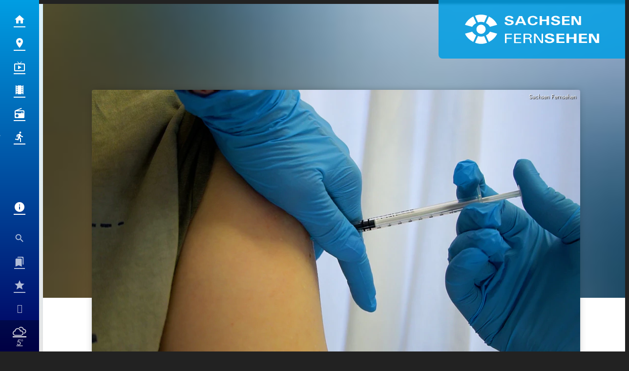

--- FILE ---
content_type: text/html; charset=UTF-8
request_url: https://www.sachsen-fernsehen.de/erneute-corona-impfaktion-im-rathaus-979500/
body_size: 47428
content:
<!DOCTYPE html>
<html lang="de">
<head>
	<meta charset="UTF-8">
	<meta name="viewport" content="width=device-width,initial-scale=1.0,minimum-scale=1.0,maximum-scale=1.0,viewport-fit=cover">

	<title>Erneute Corona-Impfaktion im Rathaus | Sachsen Fernsehen</title>

	<meta http-equiv="X-UA-Compatible" content="IE=edge">
	<meta name="format-detection" content="telephone=no">

	<link rel="profile" href="http://gmpg.org/xfn/11">

	<link rel="amphtml" href="https://www.sachsen-fernsehen.de/amp/erneute-corona-impfaktion-im-rathaus-979500/">
	<script>
		window.taboolaConsent = null;
		window.tcString = '';
	</script>
<link rel="canonical" href="https://www.sachsen-fernsehen.de/erneute-corona-impfaktion-im-rathaus-979500/" />
<meta name='robots' content='max-image-preview:large' />
	<style>img:is([sizes="auto" i], [sizes^="auto," i]) { contain-intrinsic-size: 3000px 1500px }</style>
	<meta name="description" content="Vom 6.10. bis 30.10.  wird im Dresdner Rathaus gegen das Corona-Virus geimpft. Die Impfstation an der Goldenen Pforte öffnet ihre Türen für Erwachsene, aber  …"/><meta property="og:url" content="https://www.sachsen-fernsehen.de/erneute-corona-impfaktion-im-rathaus-979500/"/><meta property="og:title" content="Erneute Corona-Impfaktion im Rathaus"/><meta property="og:description" content="Vom 6.10. bis 30.10.  wird im Dresdner Rathaus gegen das Corona-Virus geimpft. Die Impfstation an der Goldenen Pforte &ouml;ffnet ihre T&uuml;ren f&uuml;r Erwachsene, aber  &hellip;"/><meta property="og:type" content="article"/><meta property="article:published_time" content="2021-10-04 11:42:17"/><meta property="article:modified_time" content="2021-10-04 11:42:17"/><meta property="og:image" content="https://www.sachsen-fernsehen.de/storage/thumbs/1200x630c/r:1628514129/965061.jpg"/><meta property="og:image:type" content="image/jpeg"/><meta property="og:image:width" content="1200"/><meta property="og:image:height" content="630"/>
<script type="application/ld+json">
{
"@context": "https://schema.org",
"@type": "NewsArticle", 
"@id": "https://www.sachsen-fernsehen.de/erneute-corona-impfaktion-im-rathaus-979500/", 
"author": {
"@type": "Person", 
"name": "Juliane Wirthwein"
}, 
"headline": "Erneute Corona-Impfaktion im Rathaus", 
"image": "https://www.sachsen-fernsehen.de/storage/thumbs/1200x630c/r:1628514129/965061.jpg", 
"datePublished": "2021-10-04T11:42:17+0000", 
"dateModified": "2021-10-04T11:42:17+0000", 
"url": "https://www.sachsen-fernsehen.de/erneute-corona-impfaktion-im-rathaus-979500/", 
"mainEntityOfPage": {
"@type": "WebPage", 
"@id": "https://www.sachsen-fernsehen.de/erneute-corona-impfaktion-im-rathaus-979500/"
}
}
</script>

<meta name="cmms-cm-r-by" content="user">
<meta name="cmms-cm-g-at" content="2026-01-17 22:31:08">
<meta name="cmms-cm-v-un" content="infinite">
<link rel='dns-prefetch' href='//www.sachsen-fernsehen.de' />
<link rel='dns-prefetch' href='//assets.welocal.world' />
<link rel='dns-prefetch' href='//js.hcaptcha.com' />
<link rel='dns-prefetch' href='//imasdk.googleapis.com' />
<link rel="alternate" type="application/rss+xml" title="Sachsen Fernsehen &raquo; Feed" href="https://www.sachsen-fernsehen.de/feed/" />
<link rel="stylesheet" href="https://assets.welocal.world/fonts/Jost:300,300i,400,400i,500,500i,700" type="text/css" media="all">
<link rel="stylesheet" href="https://assets.welocal.world/fonts/Roboto-Slab:100,300,400,700" type="text/css" media="all">
<style>@charset "UTF-8";@font-face{font-family:swiper-icons;src:url(data:application/font-woff;charset=utf-8;base64,\ [base64]//wADZ2x5ZgAAAywAAADMAAAD2MHtryVoZWFkAAABbAAAADAAAAA2E2+eoWhoZWEAAAGcAAAAHwAAACQC9gDzaG10eAAAAigAAAAZAAAArgJkABFsb2NhAAAC0AAAAFoAAABaFQAUGG1heHAAAAG8AAAAHwAAACAAcABAbmFtZQAAA/gAAAE5AAACXvFdBwlwb3N0AAAFNAAAAGIAAACE5s74hXjaY2BkYGAAYpf5Hu/j+W2+MnAzMYDAzaX6QjD6/4//Bxj5GA8AuRwMYGkAPywL13jaY2BkYGA88P8Agx4j+/8fQDYfA1AEBWgDAIB2BOoAeNpjYGRgYNBh4GdgYgABEMnIABJzYNADCQAACWgAsQB42mNgYfzCOIGBlYGB0YcxjYGBwR1Kf2WQZGhhYGBiYGVmgAFGBiQQkOaawtDAoMBQxXjg/wEGPcYDDA4wNUA2CCgwsAAAO4EL6gAAeNpj2M0gyAACqxgGNWBkZ2D4/wMA+xkDdgAAAHjaY2BgYGaAYBkGRgYQiAHyGMF8FgYHIM3DwMHABGQrMOgyWDLEM1T9/w8UBfEMgLzE////P/5//f/V/xv+r4eaAAeMbAxwIUYmIMHEgKYAYjUcsDAwsLKxc3BycfPw8jEQA/[base64]/uznmfPFBNODM2K7MTQ45YEAZqGP81AmGGcF3iPqOop0r1SPTaTbVkfUe4HXj97wYE+yNwWYxwWu4v1ugWHgo3S1XdZEVqWM7ET0cfnLGxWfkgR42o2PvWrDMBSFj/IHLaF0zKjRgdiVMwScNRAoWUoH78Y2icB/yIY09An6AH2Bdu/UB+yxopYshQiEvnvu0dURgDt8QeC8PDw7Fpji3fEA4z/PEJ6YOB5hKh4dj3EvXhxPqH/SKUY3rJ7srZ4FZnh1PMAtPhwP6fl2PMJMPDgeQ4rY8YT6Gzao0eAEA409DuggmTnFnOcSCiEiLMgxCiTI6Cq5DZUd3Qmp10vO0LaLTd2cjN4fOumlc7lUYbSQcZFkutRG7g6JKZKy0RmdLY680CDnEJ+UMkpFFe1RN7nxdVpXrC4aTtnaurOnYercZg2YVmLN/d/gczfEimrE/fs/bOuq29Zmn8tloORaXgZgGa78yO9/cnXm2BpaGvq25Dv9S4E9+5SIc9PqupJKhYFSSl47+Qcr1mYNAAAAeNptw0cKwkAAAMDZJA8Q7OUJvkLsPfZ6zFVERPy8qHh2YER+3i/BP83vIBLLySsoKimrqKqpa2hp6+jq6RsYGhmbmJqZSy0sraxtbO3sHRydnEMU4uR6yx7JJXveP7WrDycAAAAAAAH//wACeNpjYGRgYOABYhkgZgJCZgZNBkYGLQZtIJsFLMYAAAw3ALgAeNolizEKgDAQBCchRbC2sFER0YD6qVQiBCv/H9ezGI6Z5XBAw8CBK/m5iQQVauVbXLnOrMZv2oLdKFa8Pjuru2hJzGabmOSLzNMzvutpB3N42mNgZGBg4GKQYzBhYMxJLMlj4GBgAYow/P/PAJJhLM6sSoWKfWCAAwDAjgbRAAB42mNgYGBkAIIbCZo5IPrmUn0hGA0AO8EFTQAA);font-weight:400;font-style:normal}:root{--swiper-theme-color:#007aff}.swiper,swiper-container{margin-left:auto;margin-right:auto;position:relative;overflow:hidden;list-style:none;padding:0;z-index:1;display:block}.swiper-vertical>.swiper-wrapper{flex-direction:column}.swiper-wrapper{position:relative;width:100%;height:100%;z-index:1;display:flex;transition-property:transform;transition-timing-function:var(--swiper-wrapper-transition-timing-function,initial);box-sizing:content-box}.swiper-android .swiper-slide,.swiper-wrapper{transform:translateZ(0)}.swiper-horizontal{touch-action:pan-y}.swiper-vertical{touch-action:pan-x}.swiper-slide,swiper-slide{flex-shrink:0;width:100%;height:100%;position:relative;transition-property:transform;display:block}.swiper-slide-invisible-blank{visibility:hidden}.swiper-autoheight,.swiper-autoheight .swiper-slide{height:auto}.swiper-autoheight .swiper-wrapper{align-items:flex-start;transition-property:transform,height}.swiper-backface-hidden .swiper-slide{transform:translateZ(0);-webkit-backface-visibility:hidden;backface-visibility:hidden}.swiper-3d.swiper-css-mode .swiper-wrapper{perspective:1200px}.swiper-3d .swiper-wrapper{transform-style:preserve-3d}.swiper-3d{perspective:1200px}.swiper-3d .swiper-cube-shadow,.swiper-3d .swiper-slide,.swiper-3d .swiper-slide-shadow,.swiper-3d .swiper-slide-shadow-bottom,.swiper-3d .swiper-slide-shadow-left,.swiper-3d .swiper-slide-shadow-right,.swiper-3d .swiper-slide-shadow-top{transform-style:preserve-3d}.swiper-3d .swiper-slide-shadow,.swiper-3d .swiper-slide-shadow-bottom,.swiper-3d .swiper-slide-shadow-left,.swiper-3d .swiper-slide-shadow-right,.swiper-3d .swiper-slide-shadow-top{position:absolute;left:0;top:0;width:100%;height:100%;pointer-events:none;z-index:10}.swiper-3d .swiper-slide-shadow{background:rgba(0,0,0,.15)}.swiper-3d .swiper-slide-shadow-left{background-image:linear-gradient(to left,rgba(0,0,0,.5),rgba(0,0,0,0))}.swiper-3d .swiper-slide-shadow-right{background-image:linear-gradient(to right,rgba(0,0,0,.5),rgba(0,0,0,0))}.swiper-3d .swiper-slide-shadow-top{background-image:linear-gradient(to top,rgba(0,0,0,.5),rgba(0,0,0,0))}.swiper-3d .swiper-slide-shadow-bottom{background-image:linear-gradient(to bottom,rgba(0,0,0,.5),rgba(0,0,0,0))}.swiper-css-mode>.swiper-wrapper{overflow:auto;scrollbar-width:none;-ms-overflow-style:none}.swiper-css-mode>.swiper-wrapper::-webkit-scrollbar{display:none}.swiper-css-mode>.swiper-wrapper>.swiper-slide{scroll-snap-align:start start}.swiper-horizontal.swiper-css-mode>.swiper-wrapper{scroll-snap-type:x mandatory}.swiper-vertical.swiper-css-mode>.swiper-wrapper{scroll-snap-type:y mandatory}.swiper-css-mode.swiper-free-mode>.swiper-wrapper{scroll-snap-type:none}.swiper-css-mode.swiper-free-mode>.swiper-wrapper>.swiper-slide{scroll-snap-align:none}.swiper-centered>.swiper-wrapper:before{content:"";flex-shrink:0;order:9999}.swiper-centered>.swiper-wrapper>.swiper-slide{scroll-snap-align:center center;scroll-snap-stop:always}.swiper-centered.swiper-horizontal>.swiper-wrapper>.swiper-slide:first-child{margin-inline-start:var(--swiper-centered-offset-before)}.swiper-centered.swiper-horizontal>.swiper-wrapper:before{height:100%;min-height:1px;width:var(--swiper-centered-offset-after)}.swiper-centered.swiper-vertical>.swiper-wrapper>.swiper-slide:first-child{margin-block-start:var(--swiper-centered-offset-before)}.swiper-centered.swiper-vertical>.swiper-wrapper:before{width:100%;min-width:1px;height:var(--swiper-centered-offset-after)}.swiper-lazy-preloader{width:42px;height:42px;position:absolute;left:50%;top:50%;margin-left:-21px;margin-top:-21px;z-index:10;transform-origin:50%;box-sizing:border-box;border:4px solid var(--swiper-preloader-color,var(--swiper-theme-color));border-radius:50%;border-top-color:transparent}.swiper-watch-progress .swiper-slide-visible .swiper-lazy-preloader,.swiper:not(.swiper-watch-progress) .swiper-lazy-preloader,swiper-container:not(.swiper-watch-progress) .swiper-lazy-preloader{animation:swiper-preloader-spin 1s infinite linear}.swiper-lazy-preloader-white{--swiper-preloader-color:#fff}.swiper-lazy-preloader-black{--swiper-preloader-color:#000}@keyframes swiper-preloader-spin{0%{transform:rotate(0)}to{transform:rotate(360deg)}}:root{--swiper-navigation-size:44px}.swiper-button-next,.swiper-button-prev{position:absolute;top:var(--swiper-navigation-top-offset,50%);width:calc(var(--swiper-navigation-size)/ 44 * 27);height:var(--swiper-navigation-size);margin-top:calc(0px - (var(--swiper-navigation-size)/ 2));z-index:10;cursor:pointer;display:flex;align-items:center;justify-content:center;color:var(--swiper-navigation-color,var(--swiper-theme-color))}.swiper-button-next.swiper-button-disabled,.swiper-button-prev.swiper-button-disabled{opacity:.35;cursor:auto;pointer-events:none}.swiper-button-next.swiper-button-hidden,.swiper-button-prev.swiper-button-hidden{opacity:0;cursor:auto;pointer-events:none}.swiper-navigation-disabled .swiper-button-next,.swiper-navigation-disabled .swiper-button-prev{display:none!important}.swiper-button-next:after,.swiper-button-prev:after{font-family:swiper-icons;font-size:var(--swiper-navigation-size);text-transform:none!important;letter-spacing:0;font-variant:initial;line-height:1}.swiper-button-prev,.swiper-rtl .swiper-button-next{left:var(--swiper-navigation-sides-offset,10px);right:auto}.swiper-button-prev:after,.swiper-rtl .swiper-button-next:after{content:"prev"}.swiper-button-next,.swiper-rtl .swiper-button-prev{right:var(--swiper-navigation-sides-offset,10px);left:auto}.swiper-button-next:after,.swiper-rtl .swiper-button-prev:after{content:"next"}.swiper-button-lock{display:none}.swiper-pagination{position:absolute;text-align:center;transition:.3s opacity;transform:translateZ(0);z-index:10}.swiper-pagination.swiper-pagination-hidden{opacity:0}.swiper-pagination-disabled>.swiper-pagination,.swiper-pagination.swiper-pagination-disabled{display:none!important}.swiper-horizontal>.swiper-pagination-bullets,.swiper-pagination-bullets.swiper-pagination-horizontal,.swiper-pagination-custom,.swiper-pagination-fraction{bottom:var(--swiper-pagination-bottom,8px);top:var(--swiper-pagination-top,auto);left:0;width:100%}.swiper-pagination-bullets-dynamic{overflow:hidden;font-size:0}.swiper-pagination-bullets-dynamic .swiper-pagination-bullet{transform:scale(.33);position:relative}.swiper-pagination-bullets-dynamic .swiper-pagination-bullet-active,.swiper-pagination-bullets-dynamic .swiper-pagination-bullet-active-main{transform:scale(1)}.swiper-pagination-bullets-dynamic .swiper-pagination-bullet-active-prev{transform:scale(.66)}.swiper-pagination-bullets-dynamic .swiper-pagination-bullet-active-prev-prev{transform:scale(.33)}.swiper-pagination-bullets-dynamic .swiper-pagination-bullet-active-next{transform:scale(.66)}.swiper-pagination-bullets-dynamic .swiper-pagination-bullet-active-next-next{transform:scale(.33)}.swiper-pagination-bullet{width:var(--swiper-pagination-bullet-width,var(--swiper-pagination-bullet-size,8px));height:var(--swiper-pagination-bullet-height,var(--swiper-pagination-bullet-size,8px));display:inline-block;border-radius:var(--swiper-pagination-bullet-border-radius,50%);background:var(--swiper-pagination-bullet-inactive-color,#000);opacity:var(--swiper-pagination-bullet-inactive-opacity, .2)}button.swiper-pagination-bullet{border:none;margin:0;padding:0;box-shadow:none;-webkit-appearance:none;appearance:none}.swiper-pagination-clickable .swiper-pagination-bullet{cursor:pointer}.swiper-pagination-bullet:only-child{display:none!important}.swiper-pagination-bullet-active{opacity:var(--swiper-pagination-bullet-opacity, 1);background:var(--swiper-pagination-color,var(--swiper-theme-color))}.swiper-pagination-vertical.swiper-pagination-bullets,.swiper-vertical>.swiper-pagination-bullets{right:var(--swiper-pagination-right,8px);left:var(--swiper-pagination-left,auto);top:50%;transform:translate3d(0,-50%,0)}.swiper-pagination-vertical.swiper-pagination-bullets .swiper-pagination-bullet,.swiper-vertical>.swiper-pagination-bullets .swiper-pagination-bullet{margin:var(--swiper-pagination-bullet-vertical-gap,6px) 0;display:block}.swiper-pagination-vertical.swiper-pagination-bullets.swiper-pagination-bullets-dynamic,.swiper-vertical>.swiper-pagination-bullets.swiper-pagination-bullets-dynamic{top:50%;transform:translateY(-50%);width:8px}.swiper-pagination-vertical.swiper-pagination-bullets.swiper-pagination-bullets-dynamic .swiper-pagination-bullet,.swiper-vertical>.swiper-pagination-bullets.swiper-pagination-bullets-dynamic .swiper-pagination-bullet{display:inline-block;transition:.2s transform,.2s top}.swiper-horizontal>.swiper-pagination-bullets .swiper-pagination-bullet,.swiper-pagination-horizontal.swiper-pagination-bullets .swiper-pagination-bullet{margin:0 var(--swiper-pagination-bullet-horizontal-gap,4px)}.swiper-horizontal>.swiper-pagination-bullets.swiper-pagination-bullets-dynamic,.swiper-pagination-horizontal.swiper-pagination-bullets.swiper-pagination-bullets-dynamic{left:50%;transform:translate(-50%);white-space:nowrap}.swiper-horizontal>.swiper-pagination-bullets.swiper-pagination-bullets-dynamic .swiper-pagination-bullet,.swiper-pagination-horizontal.swiper-pagination-bullets.swiper-pagination-bullets-dynamic .swiper-pagination-bullet{transition:.2s transform,.2s left}.swiper-horizontal.swiper-rtl>.swiper-pagination-bullets-dynamic .swiper-pagination-bullet,:host(.swiper-horizontal.swiper-rtl) .swiper-pagination-bullets-dynamic .swiper-pagination-bullet{transition:.2s transform,.2s right}.swiper-pagination-fraction{color:var(--swiper-pagination-fraction-color,inherit)}.swiper-pagination-progressbar{background:var(--swiper-pagination-progressbar-bg-color,rgba(0,0,0,.25));position:absolute}.swiper-pagination-progressbar .swiper-pagination-progressbar-fill{background:var(--swiper-pagination-color,var(--swiper-theme-color));position:absolute;left:0;top:0;width:100%;height:100%;transform:scale(0);transform-origin:left top}.swiper-rtl .swiper-pagination-progressbar .swiper-pagination-progressbar-fill{transform-origin:right top}.swiper-horizontal>.swiper-pagination-progressbar,.swiper-pagination-progressbar.swiper-pagination-horizontal,.swiper-pagination-progressbar.swiper-pagination-vertical.swiper-pagination-progressbar-opposite,.swiper-vertical>.swiper-pagination-progressbar.swiper-pagination-progressbar-opposite{width:100%;height:var(--swiper-pagination-progressbar-size,4px);left:0;top:0}.swiper-horizontal>.swiper-pagination-progressbar.swiper-pagination-progressbar-opposite,.swiper-pagination-progressbar.swiper-pagination-horizontal.swiper-pagination-progressbar-opposite,.swiper-pagination-progressbar.swiper-pagination-vertical,.swiper-vertical>.swiper-pagination-progressbar{width:var(--swiper-pagination-progressbar-size,4px);height:100%;left:0;top:0}.swiper-pagination-lock{display:none}.wp-admin-trigger{--outline: 2px solid rgba(255, 255, 255, .2);--border-radius: .25rem;all:unset;position:fixed;top:35%;right:0;display:flex!important;align-items:center;gap:.5rem;padding:1rem 1.5rem;color:#fff;background:#333;outline:var(--outline);border-right:0;border-radius:var(--border-radius) 0 0 var(--border-radius);transform:translate(calc(100% - 4.75rem),-50%);transition:transform .25s ease;animation:wp-admin-trigger 1s 0s 1 ease;cursor:pointer;user-select:none;z-index:10001}.wp-admin-trigger:hover{transform:translateY(-50%)}.wp-admin-trigger:hover .wp-admin-trigger__label{opacity:1}.wp-admin-trigger__icon{display:block;width:1.75rem;height:1.75rem}.wp-admin-trigger__label{font-size:1rem;font-weight:500;opacity:0;transition:opacity .25s ease}@keyframes wp-admin-trigger{0%,50%{transform:translate(100%,-50%)}}.pswp{--pswp-bg: #000;--pswp-placeholder-bg: #222;--pswp-root-z-index: 100000;--pswp-preloader-color: rgba(79, 79, 79, .4);--pswp-preloader-color-secondary: rgba(255, 255, 255, .9);--pswp-icon-color: #fff;--pswp-icon-color-secondary: #4f4f4f;--pswp-icon-stroke-color: #4f4f4f;--pswp-icon-stroke-width: 2px;--pswp-error-text-color: var(--pswp-icon-color)}.pswp{position:fixed;top:0;left:0;width:100%;height:100%;z-index:var(--pswp-root-z-index);display:none;touch-action:none;outline:0;opacity:.003;contain:layout style size;-webkit-tap-highlight-color:rgba(0,0,0,0)}.pswp:focus{outline:0}.pswp *{box-sizing:border-box}.pswp img{max-width:none}.pswp--open{display:block}.pswp,.pswp__bg{transform:translateZ(0);will-change:opacity}.pswp__bg{opacity:.005;background:var(--pswp-bg)}.pswp,.pswp__scroll-wrap{overflow:hidden}.pswp__scroll-wrap,.pswp__bg,.pswp__container,.pswp__item,.pswp__content,.pswp__img,.pswp__zoom-wrap{position:absolute;top:0;left:0;width:100%;height:100%}.pswp__img,.pswp__zoom-wrap{width:auto;height:auto}.pswp--click-to-zoom.pswp--zoom-allowed .pswp__img{cursor:-webkit-zoom-in;cursor:-moz-zoom-in;cursor:zoom-in}.pswp--click-to-zoom.pswp--zoomed-in .pswp__img{cursor:move;cursor:-webkit-grab;cursor:-moz-grab;cursor:grab}.pswp--click-to-zoom.pswp--zoomed-in .pswp__img:active{cursor:-webkit-grabbing;cursor:-moz-grabbing;cursor:grabbing}.pswp--no-mouse-drag.pswp--zoomed-in .pswp__img,.pswp--no-mouse-drag.pswp--zoomed-in .pswp__img:active,.pswp__img{cursor:-webkit-zoom-out;cursor:-moz-zoom-out;cursor:zoom-out}.pswp__container,.pswp__img,.pswp__button,.pswp__counter{-webkit-user-select:none;-moz-user-select:none;-ms-user-select:none;user-select:none}.pswp__item{z-index:1;overflow:hidden}.pswp__hidden{display:none!important}.pswp__content{pointer-events:none}.pswp__content>*{pointer-events:auto}.pswp__error-msg-container{display:grid}.pswp__error-msg{margin:auto;font-size:1em;line-height:1;color:var(--pswp-error-text-color)}.pswp .pswp__hide-on-close{opacity:.005;will-change:opacity;transition:opacity var(--pswp-transition-duration) cubic-bezier(.4,0,.22,1);z-index:10;pointer-events:none}.pswp--ui-visible .pswp__hide-on-close{opacity:1;pointer-events:auto}.pswp__button{position:relative;display:block;width:50px;height:60px;padding:0;margin:0;overflow:hidden;cursor:pointer;background:none;border:0;box-shadow:none;opacity:.85;-webkit-appearance:none;-webkit-touch-callout:none}.pswp__button:hover,.pswp__button:active,.pswp__button:focus{transition:none;padding:0;background:none;border:0;box-shadow:none;opacity:1}.pswp__button:disabled{opacity:.3;cursor:auto}.pswp__icn{fill:var(--pswp-icon-color);color:var(--pswp-icon-color-secondary)}.pswp__icn{position:absolute;top:14px;left:9px;width:32px;height:32px;overflow:hidden;pointer-events:none}.pswp__icn-shadow{stroke:var(--pswp-icon-stroke-color);stroke-width:var(--pswp-icon-stroke-width);fill:none}.pswp__icn:focus{outline:0}div.pswp__img--placeholder,.pswp__img--with-bg{background:var(--pswp-placeholder-bg)}.pswp__top-bar{position:absolute;left:0;top:0;width:100%;height:60px;display:flex;flex-direction:row;justify-content:flex-end;z-index:10;pointer-events:none!important}.pswp__top-bar>*{pointer-events:auto;will-change:opacity}.pswp__button--close{margin-right:6px}.pswp__button--arrow{position:absolute;top:0;width:75px;height:100px;top:50%;margin-top:-50px}.pswp__button--arrow:disabled{display:none;cursor:default}.pswp__button--arrow .pswp__icn{top:50%;margin-top:-30px;width:60px;height:60px;background:none;border-radius:0}.pswp--one-slide .pswp__button--arrow{display:none}.pswp--touch .pswp__button--arrow{visibility:hidden}.pswp--has_mouse .pswp__button--arrow{visibility:visible}.pswp__button--arrow--prev{right:auto;left:0px}.pswp__button--arrow--next{right:0px}.pswp__button--arrow--next .pswp__icn{left:auto;right:14px;transform:scaleX(-1)}.pswp__button--zoom{display:none}.pswp--zoom-allowed .pswp__button--zoom{display:block}.pswp--zoomed-in .pswp__zoom-icn-bar-v{display:none}.pswp__preloader{position:relative;overflow:hidden;width:50px;height:60px;margin-right:auto}.pswp__preloader .pswp__icn{opacity:0;transition:opacity .2s linear;animation:pswp-clockwise .6s linear infinite}.pswp__preloader--active .pswp__icn{opacity:.85}@keyframes pswp-clockwise{0%{transform:rotate(0)}to{transform:rotate(360deg)}}.pswp__counter{height:30px;margin-top:15px;margin-inline-start:20px;font-size:14px;line-height:30px;color:var(--pswp-icon-color);text-shadow:1px 1px 3px var(--pswp-icon-color-secondary);opacity:.85}.pswp--one-slide .pswp__counter{display:none}.iconSet{flex:0 0 auto;display:inline-block;width:1em;font-family:var(--font-icons, "Material Icons");font-weight:400;font-style:normal;font-size:24px;line-height:1;text-transform:none;letter-spacing:normal;word-wrap:normal;white-space:nowrap;direction:ltr;user-select:none;overflow:hidden;-webkit-font-smoothing:antialiased;text-rendering:optimizeLegibility;-moz-osx-font-smoothing:grayscale;font-feature-settings:"liga"}@layer reset{body,div,dl,dt,dd,ul,ol,li,h1,h2,h3,h4,h5,h6,pre,code,form,fieldset,legend,input,textarea,p,blockquote,th,td,figure{margin:0;padding:0}table{border-collapse:collapse;border-spacing:0}fieldset,img{border:0}address,caption,cite,code,dfn,em,strong,th,var{font-style:normal;font-weight:400}ol,ul{list-style:none}caption,th{text-align:left}h1,h2,h3,h4,h5,h6{font-size:100%;font-weight:400;margin:0;padding:0}q:before,q:after{content:""}abbr,acronym{border:0;font-variant:normal}sup{vertical-align:text-top}sub{vertical-align:text-bottom}input,textarea,select{font-family:inherit;font-size:inherit;font-weight:inherit}button{all:unset;cursor:pointer}legend{color:#000}a{text-decoration:none}.clr{clear:both}.dashicons{width:auto;height:auto;font-size:inherit;line-height:inherit}*{-webkit-tap-highlight-color:rgba(0,0,0,0)}}:root{--safe-area-top: env(safe-area-inset-top);--safe-area-right: env(safe-area-inset-right);--safe-area-bottom: env(safe-area-inset-bottom);--safe-area-left: env(safe-area-inset-left)}.fade-enter-from,.fade-leave-to{opacity:0}.fade-enter-active,.fade-leave-active{transition:opacity .5s ease}@media (prefers-reduced-motion: reduce){.fade-enter-active,.fade-leave-active{transition:none}}.fade_fast-enter-from,.fade_fast-leave-to{opacity:0}.fade_fast-enter-active,.fade_fast-leave-active{transition:opacity .25s ease}@media (prefers-reduced-motion: reduce){.fade_fast-enter-active,.fade_fast-leave-active{transition:none}}.fade_default-enter-from,.fade_default-leave-to{opacity:0}.fade_default-enter-active,.fade_default-leave-active{transition:opacity .5s ease}@media (prefers-reduced-motion: reduce){.fade_default-enter-active,.fade_default-leave-active{transition:none}}.fade_slow-enter-from,.fade_slow-leave-to{opacity:0}.fade_slow-enter-active,.fade_slow-leave-active{transition:opacity 1s ease}@media (prefers-reduced-motion: reduce){.fade_slow-enter-active,.fade_slow-leave-active{transition:none}}.fade_bounce-enter-from,.fade_bounce-leave-to{opacity:0}.fade_bounce-enter-active,.fade_bounce-leave-active{transition:opacity .75s cubic-bezier(.5,0,.5,2)}@media (prefers-reduced-motion: reduce){.fade_bounce-enter-active,.fade_bounce-leave-active{transition:none}}.replace-enter-from,.replace-enter-active{position:absolute!important}.replace-enter-from,.replace-leave-to{opacity:0}.replace-enter-active,.replace-leave-active{transition:opacity .5s ease}@media (prefers-reduced-motion: reduce){.replace-enter-active,.replace-leave-active{transition:none}}.replace_fast-enter-from,.replace_fast-enter-active{position:absolute!important}.replace_fast-enter-from,.replace_fast-leave-to{opacity:0}.replace_fast-enter-active,.replace_fast-leave-active{transition:opacity .25s ease}@media (prefers-reduced-motion: reduce){.replace_fast-enter-active,.replace_fast-leave-active{transition:none}}.replace_default-enter-from,.replace_default-enter-active{position:absolute!important}.replace_default-enter-from,.replace_default-leave-to{opacity:0}.replace_default-enter-active,.replace_default-leave-active{transition:opacity .5s ease}@media (prefers-reduced-motion: reduce){.replace_default-enter-active,.replace_default-leave-active{transition:none}}.replace_slow-enter-from,.replace_slow-enter-active{position:absolute!important}.replace_slow-enter-from,.replace_slow-leave-to{opacity:0}.replace_slow-enter-active,.replace_slow-leave-active{transition:opacity 1s ease}@media (prefers-reduced-motion: reduce){.replace_slow-enter-active,.replace_slow-leave-active{transition:none}}.replace_bounce-enter-from,.replace_bounce-enter-active{position:absolute!important}.replace_bounce-enter-from,.replace_bounce-leave-to{opacity:0}.replace_bounce-enter-active,.replace_bounce-leave-active{transition:opacity .75s cubic-bezier(.5,0,.5,2)}@media (prefers-reduced-motion: reduce){.replace_bounce-enter-active,.replace_bounce-leave-active{transition:none}}.replace-transform-enter-from,.replace-transform-enter-active{position:absolute!important}.replace-transform-enter-from{transform:scale(0) rotate(20deg)}.replace-transform-leave-to{transform:scale(1.5) rotate(-20deg)}.replace-transform-enter-from,.replace-transform-leave-to{opacity:0}.replace-transform-enter-active,.replace-transform-leave-active{transition:opacity .5s ease,transform .5s ease}@media (prefers-reduced-motion: reduce){.replace-transform-enter-active,.replace-transform-leave-active{transition:none}}.replace-transform_fast-enter-from,.replace-transform_fast-enter-active{position:absolute!important}.replace-transform_fast-enter-from{transform:scale(0) rotate(20deg)}.replace-transform_fast-leave-to{transform:scale(1.5) rotate(-20deg)}.replace-transform_fast-enter-from,.replace-transform_fast-leave-to{opacity:0}.replace-transform_fast-enter-active,.replace-transform_fast-leave-active{transition:opacity .25s ease,transform .25s ease}@media (prefers-reduced-motion: reduce){.replace-transform_fast-enter-active,.replace-transform_fast-leave-active{transition:none}}.replace-transform_default-enter-from,.replace-transform_default-enter-active{position:absolute!important}.replace-transform_default-enter-from{transform:scale(0) rotate(20deg)}.replace-transform_default-leave-to{transform:scale(1.5) rotate(-20deg)}.replace-transform_default-enter-from,.replace-transform_default-leave-to{opacity:0}.replace-transform_default-enter-active,.replace-transform_default-leave-active{transition:opacity .5s ease,transform .5s ease}@media (prefers-reduced-motion: reduce){.replace-transform_default-enter-active,.replace-transform_default-leave-active{transition:none}}.replace-transform_slow-enter-from,.replace-transform_slow-enter-active{position:absolute!important}.replace-transform_slow-enter-from{transform:scale(0) rotate(20deg)}.replace-transform_slow-leave-to{transform:scale(1.5) rotate(-20deg)}.replace-transform_slow-enter-from,.replace-transform_slow-leave-to{opacity:0}.replace-transform_slow-enter-active,.replace-transform_slow-leave-active{transition:opacity 1s ease,transform 1s ease}@media (prefers-reduced-motion: reduce){.replace-transform_slow-enter-active,.replace-transform_slow-leave-active{transition:none}}.replace-transform_bounce-enter-from,.replace-transform_bounce-enter-active{position:absolute!important}.replace-transform_bounce-enter-from{transform:scale(0) rotate(20deg)}.replace-transform_bounce-leave-to{transform:scale(1.5) rotate(-20deg)}.replace-transform_bounce-enter-from,.replace-transform_bounce-leave-to{opacity:0}.replace-transform_bounce-enter-active,.replace-transform_bounce-leave-active{transition:opacity .75s cubic-bezier(.5,0,.5,2),transform .75s cubic-bezier(.5,0,.5,2)}@media (prefers-reduced-motion: reduce){.replace-transform_bounce-enter-active,.replace-transform_bounce-leave-active{transition:none}}.scale-enter-from,.scale-leave-to{opacity:0;transform:scale(0)}.scale-enter-active,.scale-leave-active{transition:opacity .5s ease,transform .5s ease}@media (prefers-reduced-motion: reduce){.scale-enter-active,.scale-leave-active{transition:none}}.scale-up-enter-from,.scale-up-leave-to{opacity:0;transform:scale(0)}.scale-up-enter-active,.scale-up-leave-active{transition:opacity .5s ease,transform .5s ease}@media (prefers-reduced-motion: reduce){.scale-up-enter-active,.scale-up-leave-active{transition:none}}.scale-down-enter-from,.scale-down-leave-to{opacity:0;transform:scale(2)}.scale-down-enter-active,.scale-down-leave-active{transition:opacity .5s ease,transform .5s ease}@media (prefers-reduced-motion: reduce){.scale-down-enter-active,.scale-down-leave-active{transition:none}}.scale_fast-enter-from,.scale_fast-leave-to{opacity:0;transform:scale(0)}.scale_fast-enter-active,.scale_fast-leave-active{transition:opacity .25s ease,transform .25s ease}@media (prefers-reduced-motion: reduce){.scale_fast-enter-active,.scale_fast-leave-active{transition:none}}.scale-up_fast-enter-from,.scale-up_fast-leave-to{opacity:0;transform:scale(0)}.scale-up_fast-enter-active,.scale-up_fast-leave-active{transition:opacity .25s ease,transform .25s ease}@media (prefers-reduced-motion: reduce){.scale-up_fast-enter-active,.scale-up_fast-leave-active{transition:none}}.scale-down_fast-enter-from,.scale-down_fast-leave-to{opacity:0;transform:scale(2)}.scale-down_fast-enter-active,.scale-down_fast-leave-active{transition:opacity .25s ease,transform .25s ease}@media (prefers-reduced-motion: reduce){.scale-down_fast-enter-active,.scale-down_fast-leave-active{transition:none}}.scale_default-enter-from,.scale_default-leave-to{opacity:0;transform:scale(0)}.scale_default-enter-active,.scale_default-leave-active{transition:opacity .5s ease,transform .5s ease}@media (prefers-reduced-motion: reduce){.scale_default-enter-active,.scale_default-leave-active{transition:none}}.scale-up_default-enter-from,.scale-up_default-leave-to{opacity:0;transform:scale(0)}.scale-up_default-enter-active,.scale-up_default-leave-active{transition:opacity .5s ease,transform .5s ease}@media (prefers-reduced-motion: reduce){.scale-up_default-enter-active,.scale-up_default-leave-active{transition:none}}.scale-down_default-enter-from,.scale-down_default-leave-to{opacity:0;transform:scale(2)}.scale-down_default-enter-active,.scale-down_default-leave-active{transition:opacity .5s ease,transform .5s ease}@media (prefers-reduced-motion: reduce){.scale-down_default-enter-active,.scale-down_default-leave-active{transition:none}}.scale_slow-enter-from,.scale_slow-leave-to{opacity:0;transform:scale(0)}.scale_slow-enter-active,.scale_slow-leave-active{transition:opacity 1s ease,transform 1s ease}@media (prefers-reduced-motion: reduce){.scale_slow-enter-active,.scale_slow-leave-active{transition:none}}.scale-up_slow-enter-from,.scale-up_slow-leave-to{opacity:0;transform:scale(0)}.scale-up_slow-enter-active,.scale-up_slow-leave-active{transition:opacity 1s ease,transform 1s ease}@media (prefers-reduced-motion: reduce){.scale-up_slow-enter-active,.scale-up_slow-leave-active{transition:none}}.scale-down_slow-enter-from,.scale-down_slow-leave-to{opacity:0;transform:scale(2)}.scale-down_slow-enter-active,.scale-down_slow-leave-active{transition:opacity 1s ease,transform 1s ease}@media (prefers-reduced-motion: reduce){.scale-down_slow-enter-active,.scale-down_slow-leave-active{transition:none}}.scale_bounce-enter-from,.scale_bounce-leave-to{opacity:0;transform:scale(0)}.scale_bounce-enter-active,.scale_bounce-leave-active{transition:opacity .75s cubic-bezier(.5,0,.5,2),transform .75s cubic-bezier(.5,0,.5,2)}@media (prefers-reduced-motion: reduce){.scale_bounce-enter-active,.scale_bounce-leave-active{transition:none}}.scale-up_bounce-enter-from,.scale-up_bounce-leave-to{opacity:0;transform:scale(0)}.scale-up_bounce-enter-active,.scale-up_bounce-leave-active{transition:opacity .75s cubic-bezier(.5,0,.5,2),transform .75s cubic-bezier(.5,0,.5,2)}@media (prefers-reduced-motion: reduce){.scale-up_bounce-enter-active,.scale-up_bounce-leave-active{transition:none}}.scale-down_bounce-enter-from,.scale-down_bounce-leave-to{opacity:0;transform:scale(2)}.scale-down_bounce-enter-active,.scale-down_bounce-leave-active{transition:opacity .75s cubic-bezier(.5,0,.5,2),transform .75s cubic-bezier(.5,0,.5,2)}@media (prefers-reduced-motion: reduce){.scale-down_bounce-enter-active,.scale-down_bounce-leave-active{transition:none}}.slide-enter-from,.slide-leave-to{transform:translateY(100%)}.slide-enter-active,.slide-leave-active{transition:transform .5s ease}@media (prefers-reduced-motion: reduce){.slide-enter-active,.slide-leave-active{transition:none}}.slide-down-enter-from,.slide-down-leave-to{transform:translateY(-100%)}.slide-down-enter-active,.slide-down-leave-active{transition:transform .5s ease}@media (prefers-reduced-motion: reduce){.slide-down-enter-active,.slide-down-leave-active{transition:none}}.slide-right-enter-from,.slide-right-leave-to{transform:translate(-100%)}.slide-right-enter-active,.slide-right-leave-active{transition:transform .5s ease}@media (prefers-reduced-motion: reduce){.slide-right-enter-active,.slide-right-leave-active{transition:none}}.slide-up-enter-from,.slide-up-leave-to{transform:translateY(100%)}.slide-up-enter-active,.slide-up-leave-active{transition:transform .5s ease}@media (prefers-reduced-motion: reduce){.slide-up-enter-active,.slide-up-leave-active{transition:none}}.slide-left-enter-from,.slide-left-leave-to{transform:translate(100%)}.slide-left-enter-active,.slide-left-leave-active{transition:transform .5s ease}@media (prefers-reduced-motion: reduce){.slide-left-enter-active,.slide-left-leave-active{transition:none}}.slide_fast-enter-from,.slide_fast-leave-to{transform:translateY(100%)}.slide_fast-enter-active,.slide_fast-leave-active{transition:transform .25s ease}@media (prefers-reduced-motion: reduce){.slide_fast-enter-active,.slide_fast-leave-active{transition:none}}.slide-down_fast-enter-from,.slide-down_fast-leave-to{transform:translateY(-100%)}.slide-down_fast-enter-active,.slide-down_fast-leave-active{transition:transform .25s ease}@media (prefers-reduced-motion: reduce){.slide-down_fast-enter-active,.slide-down_fast-leave-active{transition:none}}.slide-right_fast-enter-from,.slide-right_fast-leave-to{transform:translate(-100%)}.slide-right_fast-enter-active,.slide-right_fast-leave-active{transition:transform .25s ease}@media (prefers-reduced-motion: reduce){.slide-right_fast-enter-active,.slide-right_fast-leave-active{transition:none}}.slide-up_fast-enter-from,.slide-up_fast-leave-to{transform:translateY(100%)}.slide-up_fast-enter-active,.slide-up_fast-leave-active{transition:transform .25s ease}@media (prefers-reduced-motion: reduce){.slide-up_fast-enter-active,.slide-up_fast-leave-active{transition:none}}.slide-left_fast-enter-from,.slide-left_fast-leave-to{transform:translate(100%)}.slide-left_fast-enter-active,.slide-left_fast-leave-active{transition:transform .25s ease}@media (prefers-reduced-motion: reduce){.slide-left_fast-enter-active,.slide-left_fast-leave-active{transition:none}}.slide_default-enter-from,.slide_default-leave-to{transform:translateY(100%)}.slide_default-enter-active,.slide_default-leave-active{transition:transform .5s ease}@media (prefers-reduced-motion: reduce){.slide_default-enter-active,.slide_default-leave-active{transition:none}}.slide-down_default-enter-from,.slide-down_default-leave-to{transform:translateY(-100%)}.slide-down_default-enter-active,.slide-down_default-leave-active{transition:transform .5s ease}@media (prefers-reduced-motion: reduce){.slide-down_default-enter-active,.slide-down_default-leave-active{transition:none}}.slide-right_default-enter-from,.slide-right_default-leave-to{transform:translate(-100%)}.slide-right_default-enter-active,.slide-right_default-leave-active{transition:transform .5s ease}@media (prefers-reduced-motion: reduce){.slide-right_default-enter-active,.slide-right_default-leave-active{transition:none}}.slide-up_default-enter-from,.slide-up_default-leave-to{transform:translateY(100%)}.slide-up_default-enter-active,.slide-up_default-leave-active{transition:transform .5s ease}@media (prefers-reduced-motion: reduce){.slide-up_default-enter-active,.slide-up_default-leave-active{transition:none}}.slide-left_default-enter-from,.slide-left_default-leave-to{transform:translate(100%)}.slide-left_default-enter-active,.slide-left_default-leave-active{transition:transform .5s ease}@media (prefers-reduced-motion: reduce){.slide-left_default-enter-active,.slide-left_default-leave-active{transition:none}}.slide_slow-enter-from,.slide_slow-leave-to{transform:translateY(100%)}.slide_slow-enter-active,.slide_slow-leave-active{transition:transform 1s ease}@media (prefers-reduced-motion: reduce){.slide_slow-enter-active,.slide_slow-leave-active{transition:none}}.slide-down_slow-enter-from,.slide-down_slow-leave-to{transform:translateY(-100%)}.slide-down_slow-enter-active,.slide-down_slow-leave-active{transition:transform 1s ease}@media (prefers-reduced-motion: reduce){.slide-down_slow-enter-active,.slide-down_slow-leave-active{transition:none}}.slide-right_slow-enter-from,.slide-right_slow-leave-to{transform:translate(-100%)}.slide-right_slow-enter-active,.slide-right_slow-leave-active{transition:transform 1s ease}@media (prefers-reduced-motion: reduce){.slide-right_slow-enter-active,.slide-right_slow-leave-active{transition:none}}.slide-up_slow-enter-from,.slide-up_slow-leave-to{transform:translateY(100%)}.slide-up_slow-enter-active,.slide-up_slow-leave-active{transition:transform 1s ease}@media (prefers-reduced-motion: reduce){.slide-up_slow-enter-active,.slide-up_slow-leave-active{transition:none}}.slide-left_slow-enter-from,.slide-left_slow-leave-to{transform:translate(100%)}.slide-left_slow-enter-active,.slide-left_slow-leave-active{transition:transform 1s ease}@media (prefers-reduced-motion: reduce){.slide-left_slow-enter-active,.slide-left_slow-leave-active{transition:none}}.slide_bounce-enter-from,.slide_bounce-leave-to{transform:translateY(100%)}.slide_bounce-enter-active,.slide_bounce-leave-active{transition:transform .75s cubic-bezier(.5,0,.5,2)}@media (prefers-reduced-motion: reduce){.slide_bounce-enter-active,.slide_bounce-leave-active{transition:none}}.slide-down_bounce-enter-from,.slide-down_bounce-leave-to{transform:translateY(-100%)}.slide-down_bounce-enter-active,.slide-down_bounce-leave-active{transition:transform .75s cubic-bezier(.5,0,.5,2)}@media (prefers-reduced-motion: reduce){.slide-down_bounce-enter-active,.slide-down_bounce-leave-active{transition:none}}.slide-right_bounce-enter-from,.slide-right_bounce-leave-to{transform:translate(-100%)}.slide-right_bounce-enter-active,.slide-right_bounce-leave-active{transition:transform .75s cubic-bezier(.5,0,.5,2)}@media (prefers-reduced-motion: reduce){.slide-right_bounce-enter-active,.slide-right_bounce-leave-active{transition:none}}.slide-up_bounce-enter-from,.slide-up_bounce-leave-to{transform:translateY(100%)}.slide-up_bounce-enter-active,.slide-up_bounce-leave-active{transition:transform .75s cubic-bezier(.5,0,.5,2)}@media (prefers-reduced-motion: reduce){.slide-up_bounce-enter-active,.slide-up_bounce-leave-active{transition:none}}.slide-left_bounce-enter-from,.slide-left_bounce-leave-to{transform:translate(100%)}.slide-left_bounce-enter-active,.slide-left_bounce-leave-active{transition:transform .75s cubic-bezier(.5,0,.5,2)}@media (prefers-reduced-motion: reduce){.slide-left_bounce-enter-active,.slide-left_bounce-leave-active{transition:none}}.slide-fade-enter-from,.slide-fade-leave-to{opacity:0;transform:translateY(100%)}.slide-fade-enter-active,.slide-fade-leave-active{transition:opacity .5s ease,transform .5s ease}@media (prefers-reduced-motion: reduce){.slide-fade-enter-active,.slide-fade-leave-active{transition:none}}.slide-fade-down-enter-from,.slide-fade-down-leave-to{opacity:0;transform:translateY(-100%)}.slide-fade-down-enter-active,.slide-fade-down-leave-active{transition:opacity .5s ease,transform .5s ease}@media (prefers-reduced-motion: reduce){.slide-fade-down-enter-active,.slide-fade-down-leave-active{transition:none}}.slide-fade-right-enter-from,.slide-fade-right-leave-to{opacity:0;transform:translate(-100%)}.slide-fade-right-enter-active,.slide-fade-right-leave-active{transition:opacity .5s ease,transform .5s ease}@media (prefers-reduced-motion: reduce){.slide-fade-right-enter-active,.slide-fade-right-leave-active{transition:none}}.slide-fade-up-enter-from,.slide-fade-up-leave-to{opacity:0;transform:translateY(100%)}.slide-fade-up-enter-active,.slide-fade-up-leave-active{transition:opacity .5s ease,transform .5s ease}@media (prefers-reduced-motion: reduce){.slide-fade-up-enter-active,.slide-fade-up-leave-active{transition:none}}.slide-fade-left-enter-from,.slide-fade-left-leave-to{opacity:0;transform:translate(100%)}.slide-fade-left-enter-active,.slide-fade-left-leave-active{transition:opacity .5s ease,transform .5s ease}@media (prefers-reduced-motion: reduce){.slide-fade-left-enter-active,.slide-fade-left-leave-active{transition:none}}.slide-fade_fast-enter-from,.slide-fade_fast-leave-to{opacity:0;transform:translateY(100%)}.slide-fade_fast-enter-active,.slide-fade_fast-leave-active{transition:opacity .25s ease,transform .25s ease}@media (prefers-reduced-motion: reduce){.slide-fade_fast-enter-active,.slide-fade_fast-leave-active{transition:none}}.slide-fade-down_fast-enter-from,.slide-fade-down_fast-leave-to{opacity:0;transform:translateY(-100%)}.slide-fade-down_fast-enter-active,.slide-fade-down_fast-leave-active{transition:opacity .25s ease,transform .25s ease}@media (prefers-reduced-motion: reduce){.slide-fade-down_fast-enter-active,.slide-fade-down_fast-leave-active{transition:none}}.slide-fade-right_fast-enter-from,.slide-fade-right_fast-leave-to{opacity:0;transform:translate(-100%)}.slide-fade-right_fast-enter-active,.slide-fade-right_fast-leave-active{transition:opacity .25s ease,transform .25s ease}@media (prefers-reduced-motion: reduce){.slide-fade-right_fast-enter-active,.slide-fade-right_fast-leave-active{transition:none}}.slide-fade-up_fast-enter-from,.slide-fade-up_fast-leave-to{opacity:0;transform:translateY(100%)}.slide-fade-up_fast-enter-active,.slide-fade-up_fast-leave-active{transition:opacity .25s ease,transform .25s ease}@media (prefers-reduced-motion: reduce){.slide-fade-up_fast-enter-active,.slide-fade-up_fast-leave-active{transition:none}}.slide-fade-left_fast-enter-from,.slide-fade-left_fast-leave-to{opacity:0;transform:translate(100%)}.slide-fade-left_fast-enter-active,.slide-fade-left_fast-leave-active{transition:opacity .25s ease,transform .25s ease}@media (prefers-reduced-motion: reduce){.slide-fade-left_fast-enter-active,.slide-fade-left_fast-leave-active{transition:none}}.slide-fade_default-enter-from,.slide-fade_default-leave-to{opacity:0;transform:translateY(100%)}.slide-fade_default-enter-active,.slide-fade_default-leave-active{transition:opacity .5s ease,transform .5s ease}@media (prefers-reduced-motion: reduce){.slide-fade_default-enter-active,.slide-fade_default-leave-active{transition:none}}.slide-fade-down_default-enter-from,.slide-fade-down_default-leave-to{opacity:0;transform:translateY(-100%)}.slide-fade-down_default-enter-active,.slide-fade-down_default-leave-active{transition:opacity .5s ease,transform .5s ease}@media (prefers-reduced-motion: reduce){.slide-fade-down_default-enter-active,.slide-fade-down_default-leave-active{transition:none}}.slide-fade-right_default-enter-from,.slide-fade-right_default-leave-to{opacity:0;transform:translate(-100%)}.slide-fade-right_default-enter-active,.slide-fade-right_default-leave-active{transition:opacity .5s ease,transform .5s ease}@media (prefers-reduced-motion: reduce){.slide-fade-right_default-enter-active,.slide-fade-right_default-leave-active{transition:none}}.slide-fade-up_default-enter-from,.slide-fade-up_default-leave-to{opacity:0;transform:translateY(100%)}.slide-fade-up_default-enter-active,.slide-fade-up_default-leave-active{transition:opacity .5s ease,transform .5s ease}@media (prefers-reduced-motion: reduce){.slide-fade-up_default-enter-active,.slide-fade-up_default-leave-active{transition:none}}.slide-fade-left_default-enter-from,.slide-fade-left_default-leave-to{opacity:0;transform:translate(100%)}.slide-fade-left_default-enter-active,.slide-fade-left_default-leave-active{transition:opacity .5s ease,transform .5s ease}@media (prefers-reduced-motion: reduce){.slide-fade-left_default-enter-active,.slide-fade-left_default-leave-active{transition:none}}.slide-fade_slow-enter-from,.slide-fade_slow-leave-to{opacity:0;transform:translateY(100%)}.slide-fade_slow-enter-active,.slide-fade_slow-leave-active{transition:opacity 1s ease,transform 1s ease}@media (prefers-reduced-motion: reduce){.slide-fade_slow-enter-active,.slide-fade_slow-leave-active{transition:none}}.slide-fade-down_slow-enter-from,.slide-fade-down_slow-leave-to{opacity:0;transform:translateY(-100%)}.slide-fade-down_slow-enter-active,.slide-fade-down_slow-leave-active{transition:opacity 1s ease,transform 1s ease}@media (prefers-reduced-motion: reduce){.slide-fade-down_slow-enter-active,.slide-fade-down_slow-leave-active{transition:none}}.slide-fade-right_slow-enter-from,.slide-fade-right_slow-leave-to{opacity:0;transform:translate(-100%)}.slide-fade-right_slow-enter-active,.slide-fade-right_slow-leave-active{transition:opacity 1s ease,transform 1s ease}@media (prefers-reduced-motion: reduce){.slide-fade-right_slow-enter-active,.slide-fade-right_slow-leave-active{transition:none}}.slide-fade-up_slow-enter-from,.slide-fade-up_slow-leave-to{opacity:0;transform:translateY(100%)}.slide-fade-up_slow-enter-active,.slide-fade-up_slow-leave-active{transition:opacity 1s ease,transform 1s ease}@media (prefers-reduced-motion: reduce){.slide-fade-up_slow-enter-active,.slide-fade-up_slow-leave-active{transition:none}}.slide-fade-left_slow-enter-from,.slide-fade-left_slow-leave-to{opacity:0;transform:translate(100%)}.slide-fade-left_slow-enter-active,.slide-fade-left_slow-leave-active{transition:opacity 1s ease,transform 1s ease}@media (prefers-reduced-motion: reduce){.slide-fade-left_slow-enter-active,.slide-fade-left_slow-leave-active{transition:none}}.slide-fade_bounce-enter-from,.slide-fade_bounce-leave-to{opacity:0;transform:translateY(100%)}.slide-fade_bounce-enter-active,.slide-fade_bounce-leave-active{transition:opacity .75s cubic-bezier(.5,0,.5,2),transform .75s cubic-bezier(.5,0,.5,2)}@media (prefers-reduced-motion: reduce){.slide-fade_bounce-enter-active,.slide-fade_bounce-leave-active{transition:none}}.slide-fade-down_bounce-enter-from,.slide-fade-down_bounce-leave-to{opacity:0;transform:translateY(-100%)}.slide-fade-down_bounce-enter-active,.slide-fade-down_bounce-leave-active{transition:opacity .75s cubic-bezier(.5,0,.5,2),transform .75s cubic-bezier(.5,0,.5,2)}@media (prefers-reduced-motion: reduce){.slide-fade-down_bounce-enter-active,.slide-fade-down_bounce-leave-active{transition:none}}.slide-fade-right_bounce-enter-from,.slide-fade-right_bounce-leave-to{opacity:0;transform:translate(-100%)}.slide-fade-right_bounce-enter-active,.slide-fade-right_bounce-leave-active{transition:opacity .75s cubic-bezier(.5,0,.5,2),transform .75s cubic-bezier(.5,0,.5,2)}@media (prefers-reduced-motion: reduce){.slide-fade-right_bounce-enter-active,.slide-fade-right_bounce-leave-active{transition:none}}.slide-fade-up_bounce-enter-from,.slide-fade-up_bounce-leave-to{opacity:0;transform:translateY(100%)}.slide-fade-up_bounce-enter-active,.slide-fade-up_bounce-leave-active{transition:opacity .75s cubic-bezier(.5,0,.5,2),transform .75s cubic-bezier(.5,0,.5,2)}@media (prefers-reduced-motion: reduce){.slide-fade-up_bounce-enter-active,.slide-fade-up_bounce-leave-active{transition:none}}.slide-fade-left_bounce-enter-from,.slide-fade-left_bounce-leave-to{opacity:0;transform:translate(100%)}.slide-fade-left_bounce-enter-active,.slide-fade-left_bounce-leave-active{transition:opacity .75s cubic-bezier(.5,0,.5,2),transform .75s cubic-bezier(.5,0,.5,2)}@media (prefers-reduced-motion: reduce){.slide-fade-left_bounce-enter-active,.slide-fade-left_bounce-leave-active{transition:none}}:root{--key-color: hsl(202, 75%, 49%);--key-color-contrast: hsl(0, 100%, 100%);--page-color: #1a1a1a;--page-background: #e7e7e7;--page-background-to-element: var(--page-background);--page-background-to-element-contrast: var(--page-color);--border-radius-s: .25rem;--border-radius-m: .5rem;--border-radius-l: 1rem}.advanced-search{--advanced-search-color: #333;--advanced-search-shadow: rgba(99, 99, 99, .2) 0 2px 8px 0;--advanced-search-button-width: 3.375em;--advanded-search-idle: #fff;--advanded-search-idle-contrast: var(--advanced-search-color);--advanded-search-active: var(--key-color-1, var(--advanced-search-color));--advanded-search-active-contrast: var(--key-color-1-contrast, var(--advanded-search-idle))}.advanced-search__input-container{position:relative;color:var(--advanced-search-color);font-size:1.125rem}.advanced-search__input{width:100%;padding:1em calc(var(--advanced-search-button-width) + .5em) 1em 1.25em;box-sizing:border-box;transition:border-color .15s ease-out;border:none;border-radius:var(--border-radius, .25rem);box-shadow:var(--advanced-search-shadow);font-size:1em}.advanced-search__input:focus{outline:0}.advanced-search__button{position:absolute;top:0;right:0;width:var(--advanced-search-button-width);height:100%;background-color:transparent;border:0;outline:none;-webkit-appearance:none;appearance:none;cursor:pointer}.advanced-search__button:hover .advanced-search__button__icon{opacity:.8}.advanced-search__button__icon.iconSet{position:absolute;top:0;right:0;width:100%;height:100%;display:flex;align-items:center;justify-content:center;font-size:2em;color:currentColor;pointer-events:none;transition:opacity .15s ease-out}.advanced-search__filter{margin-top:1rem;display:flex;flex-direction:column;gap:.25rem 1rem}.advanced-search__filter__header{width:100%}.advanced-search__group{display:flex;flex-wrap:wrap;gap:.5rem}.advanced-search__group__item{position:relative;border-radius:var(--border-radius, .25rem);box-shadow:var(--advanced-search-shadow);cursor:pointer}.advanced-search__group__item__input{position:absolute;width:1px;height:1px;margin:-1px;padding:0;border:0;clip:rect(0 0 0 0);overflow:hidden}.advanced-search__group__item__input:checked+.advanced-search__group__item__text,.advanced-search__group__item__text:hover{color:var(--advanded-search-active-contrast);background-color:var(--advanded-search-active)}.advanced-search__group__item__text{padding:.25em .5em;display:inline-block;border-radius:var(--border-radius, .25rem);color:var(--advanded-search-idle-contrast);background-color:var(--advanded-search-idle);transition:color .15s ease-out,background-color .15s ease-out}.if-validation{position:fixed;left:0;top:0;width:100%;height:100%;z-index:9999}.if-validation .if-validation-blocker{position:absolute;left:0;top:0;width:100%;height:100%;background:rgba(0,0,0,.85)}.if-validation .if-validation-wrapper{position:absolute;top:95px;width:100%;transform-style:preserve-3d}.if-validation .if-validation-popup{position:relative;width:100%;max-width:360px;margin:0 auto;padding:1.25rem;box-sizing:border-box;text-align:left;display:flex;flex-direction:column;align-items:flex-end;background:white;box-shadow:0 3px 6px rgba(0,0,0,.14)}.if-validation .if-validation-content{width:100%;overflow:hidden}.if-validation .if-validation-button{margin-top:1.5rem;cursor:pointer}.pswp__caption{position:absolute;left:0;bottom:0;width:100%;min-height:2rem}.pswp__caption__content{max-width:920px;padding:.5rem;margin:0 auto;color:#fff;font-size:.75rem;line-height:1.4}.pswp__caption__center .lightbox-meta{display:flex;flex-wrap:wrap;justify-content:center;gap:1em}.page-notification{--page-notification-color-primary: #333;--page-notification-color-primary-contrast: #fff;--page-notification-color-secondary: #797979;--page-notification-background: white;--page-notification-key-contrast: #fff;--page-notification-key-background: #333;--page-notification-shadow: 0 0 15px -5px rgba(0, 0, 0, .5);--page-notification-border-radius: .25rem;pointer-events:all;width:90%;max-width:500px;padding:.75rem 1rem;background:var(--page-notification-background);box-shadow:var(--page-notification-shadow);border-radius:var(--page-notification-border-radius);display:flex;align-items:flex-start;gap:1rem}.page-notification__wrapper{--page-notification-spacing: clamp(.625rem, .4886rem + .6818vw, 1rem);pointer-events:none;user-select:none;position:fixed;top:0;left:0;width:100vw;height:100vh;padding:calc(var(--page-notification-spacing) + var(--safe-area-top, 0px)) calc(var(--page-notification-spacing) + var(--safe-area-right, 0px)) calc(var(--page-notification-spacing) + var(--safe-area-bottom, 0px)) calc(var(--page-notification-spacing) + var(--safe-area-left, 0px));display:flex;align-items:flex-end;justify-content:flex-end;flex-direction:column;gap:1rem;box-sizing:border-box;overflow:hidden;z-index:9999}@media (hover: hover){.page-notification__wrapper{padding-right:calc(var(--page-notification-spacing) * 2 + var(--safe-area-right, 0px))}}.page-notification__body,.page-notification__close{cursor:pointer}.page-notification__body{display:flex;flex-direction:column;overflow:hidden;flex:1;align-items:flex-start;line-height:1.3;gap:.125rem}@media (hover: hover){.page-notification__body:hover .page-notification__button:before{opacity:1}}.page-notification__close{position:relative;color:var(--page-notification-color-secondary);overflow:visible;z-index:1}@media (hover: hover){.page-notification__close:hover:before{opacity:.2}}.page-notification__close:before{content:"";position:absolute;top:50%;left:50%;width:100%;height:100%;transform:translate3d(-50%,-50%,0) scale(1.3);background:currentColor;opacity:0;border-radius:2em;transition:opacity .15s ease-out;z-index:-1}.page-notification__title{max-height:calc(clamp(.875rem,.75rem + .63vw,1.125rem) * 1.3 * 3);color:var(--page-notification-color-primary);font-size:clamp(.875rem,.75rem + .63vw,1.125rem);overflow:hidden}.page-notification__description{display:block;max-width:100%;overflow:hidden;white-space:nowrap;text-overflow:ellipsis;color:var(--page-notification-color-secondary);font-size:clamp(.875rem,.75rem + .63vw,.75rem)}.page-notification__button{position:relative;padding:.5em 1.2em;margin-top:.625rem;font-size:clamp(.75rem,.75rem + .63vw,.8125rem);line-height:1;text-transform:uppercase;color:var(--page-notification-key-contrast);border-radius:2em;overflow:hidden;z-index:1}.page-notification__button:before{content:"";position:absolute;top:50%;left:50%;width:100%;height:100%;transform:translate3d(-50%,-50%,0) scale(1.3);background:var(--page-notification-key-background);border-radius:2em;transition:opacity .15s ease-out;z-index:-1}@media (hover: hover){.page-notification__button:before{opacity:.8}}.responsive-image{position:relative;overflow:hidden;display:flex;background:rgba(0,0,0,.1)}.responsive-image.-fill{position:absolute;top:0;left:0;width:100%;height:100%}.responsive-image span:first-child{position:absolute;top:0;left:0;height:100%;width:100%;background-repeat:no-repeat;background-size:cover;transform:translateZ(1px);transition:transform .15s ease-out,background-image .3s .15s linear,filter .3s linear}.responsive-image._align-img-top-left span{background-position:top left}.responsive-image._align-img-top-center span{background-position:top center}.responsive-image._align-img-top-right span{background-position:top right}.responsive-image._align-img-center-left span{background-position:center left}.responsive-image._align-img-center-center span{background-position:center center}.responsive-image._align-img-center-right span{background-position:center right}.responsive-image._align-img-bottom-left span{background-position:bottom left}.responsive-image._align-img-bottom-center span{background-position:bottom center}.responsive-image._align-img-bottom-right span{background-position:bottom right}.responsive-image.-contain>span:first-child{background-size:contain}.responsive-image.-parallax>span:first-child{transform:none;background-attachment:fixed}.main-search-form{display:block;position:fixed;left:0;top:0;width:100%;height:100%;opacity:0;transform:translate(-99999px);transition:transform 0ms linear .15s,opacity .15s ease-out}.main-search-form .search-box-wrapper{position:absolute;width:100%;padding:0 1rem;box-sizing:border-box;pointer-events:none}@media all and (min-width: 768px){.main-search-form .search-box-wrapper{top:10rem}}.main-search-form .search-box{position:relative;width:100%;max-width:600px;margin:0 auto;box-sizing:border-box;pointer-events:auto}.main-search-form .close{position:absolute;top:-2rem;right:-.5rem;display:block;width:2rem;height:2rem;line-height:2rem;text-align:center;overflow:hidden;color:#fff;cursor:pointer;border-radius:50%;transition:color .15s ease-out,background-color .15s ease-out;user-select:none}.main-search-form input[type=text]{width:100%;padding:1rem 4rem 1rem 1rem;box-sizing:border-box;transition:border-color .15s ease-out;border:none}.main-search-form input[type=text]:focus{outline:0}.main-search-form button{position:absolute;top:50%;right:1rem;padding:0;width:2rem;height:2rem;font-size:2rem;line-height:1;text-align:center;border:0;cursor:pointer;border-radius:50%;transform:translate3d(0,-50%,0);transition:opacity .15s ease-out;background-color:transparent}.main-search-form button:hover,.main-search-form button:active{opacity:.7}.main-search-form button:focus{outline:0}#app.--with_search .main-search-form{opacity:1;transform:translate(0);transition:transform 0ms linear 0ms,opacity .15s ease-out .1s}.smartbanner{--white: #fff;--grey-1: #222;--grey-2: #999;--grey-3: #ccc;--key-contrast: var(--key-color-1-contrast, var(--white));--key-background: var(--key-color-1, var(--grey-2));--spacing: clamp(.5rem, .25rem + 1.25vw, 1rem);position:fixed;top:0;left:0;display:flex;align-items:center;gap:var(--spacing);width:100%;padding:calc(var(--spacing) + var(--safe-area-top, 0px)) var(--spacing) var(--spacing);box-sizing:border-box;font-size:clamp(.875rem,.75rem + .63vw,1.125rem);color:var(--grey-1);background:var(--white);border-bottom:1px solid var(--grey-3);z-index:9999}.smartbanner__close{position:relative;flex:0 0 auto;padding:1em;margin:-1em;color:var(--grey-2)}.smartbanner__cta{display:flex;align-items:center;gap:var(--spacing);width:100%;color:currentColor;overflow:hidden}.smartbanner__thumb{--size: clamp(2.5rem, 1.25rem + 6.25vw, 5rem);position:relative;flex:0 0 auto;width:var(--size);height:var(--size);box-sizing:border-box;border:1px solid var(--grey-3);border-radius:25%;object-fit:contain;background:var(--white)}.smartbanner__text{flex:1;display:flex;flex-direction:column;overflow:hidden;overflow-wrap:break-word}.smartbanner__title,.smartbanner__description{display:-webkit-box;-webkit-box-orient:vertical;-webkit-line-clamp:2;width:100%;overflow:hidden}.smartbanner__title{font-size:1.125em;font-weight:400;line-height:1.1}.smartbanner__description{font-size:.875em;color:var(--grey-2);line-height:1.2}.smartbanner__button{flex:0 0 auto;position:relative;padding:.6em 1.2em;font-size:.8125em;font-weight:600;line-height:1;text-transform:uppercase;color:var(--key-contrast);background:var(--key-background);border-radius:2em}.smartbanner__button:before{--padding: 1em;content:"";position:absolute;top:calc(0em - var(--padding));left:calc(0em - var(--padding) / 2);width:calc(100% + var(--padding));height:calc(100% + var(--padding) * 2)}.to-top{position:fixed;bottom:calc(2rem + var(--safe-area-bottom));display:flex;justify-content:center;align-items:center;padding:.5rem;box-sizing:border-box;color:#fff;cursor:pointer;opacity:0;transform:scale(0);transition:.15s ease-out;z-index:99}.to-top:hover .icon{transform:translate3d(0,-.25rem,0)}.to-top .icon{position:relative;width:1em;height:1em;font-size:2rem;transition:transform .3s cubic-bezier(.9,0,.5,1.5)}.control-panel{position:fixed;top:0;height:100%;width:100%;display:flex;flex-direction:column;z-index:1000;transform:translate3d(100%,0,0);transition:transform .15s ease-out;user-select:none;backface-visibility:hidden;--scrollbar-track: hsl(209, 20%, 25%);--scrollbar-thumb: hsl(211, 10%, 53%);--scrollbar-thumb-hover: hsl(211, 13%, 65%)}@media all and (max-width: 1024px){body:not(.app-native) .control-panel{overflow:auto;-webkit-overflow-scrolling:touch}}@media all and (min-width: 1025px){body:not(.app-native) .control-panel{left:0;height:100vh;width:auto;transform:translate3d(calc(-100% + 80px),0,0);z-index:1010;justify-content:space-between}body:not(.app-native) .control-panel:hover{transform:translateZ(0)}body:not(.app-native) .control-panel:hover .toolbar{opacity:1}}@media all and (min-width: 1025px){body:not(.app-native) .control-panel .social-shortcuts>a>span,body:not(.app-native) .control-panel .toolbar__button__label{display:block}}body.app-native .control-panel{overflow:auto;-webkit-overflow-scrolling:touch}.control-panel__scroll-container{order:2;display:flex;flex-direction:column;flex:1 auto;gap:4rem}@media all and (min-width: 1025px){body:not(.app-native) .control-panel__scroll-container{overflow-y:auto;-webkit-overflow-scrolling:touch;order:1}body:not(.app-native) .control-panel__scroll-container::-webkit-scrollbar{width:.375rem;height:.25rem}body:not(.app-native) .control-panel__scroll-container::-webkit-scrollbar-track{background:var(--scrollbar-track)}body:not(.app-native) .control-panel__scroll-container::-webkit-scrollbar-thumb{background:var(--scrollbar-thumb);border-radius:2em}body:not(.app-native) .control-panel__scroll-container::-webkit-scrollbar-thumb:hover{background:var(--scrollbar-thumb-hover)}}.control-panel__bottom-button{flex-shrink:0;order:1;display:flex;flex-direction:column}@media all and (min-width: 1025px){body:not(.app-native) .control-panel__bottom-button{background:rgba(0,0,0,.3);order:2}}.control-panel__bottom-button__item{position:relative;display:flex;align-items:center;justify-content:center;user-select:none}.control-panel__bottom-button__item:last-child{padding-top:80px;padding-bottom:16px}@media all and (min-width: 1025px){body:not(.app-native) .control-panel__bottom-button__item{padding:0 0 0 24px;justify-content:flex-end;overflow:hidden}body:not(.app-native) .control-panel__bottom-button__item:hover .control-panel__bottom-button__item__icon:before{transform:scale(14) translateY(-50%)}}.control-panel__bottom-button__item__label,.control-panel__bottom-button__item__icon em{z-index:1}.control-panel__bottom-button__item__label{position:relative;font-size:20px;line-height:48px;transition:color .15s ease-out}@media all and (min-width: 1025px){body:not(.app-native) .control-panel__bottom-button__item__label{font-size:18px}}.control-panel__bottom-button__item__icon{position:relative;width:48px;height:48px;padding:0 8px;display:flex;flex-direction:column;align-items:center;justify-content:center;text-align:center;transition:color .15s ease-out}body.app-native .control-panel__bottom-button__item__icon:before{display:block;position:absolute;content:"";top:50%;right:0;width:48px;height:48px;border-radius:50%;transform:scale(0) translateY(-50%);transition:transform .3s cubic-bezier(.9,0,.5,1.5);transform-origin:top}@media all and (min-width: 1025px){body.app-native .control-panel__bottom-button__item__icon:before{right:16px;display:block;transform:scale(0) translateY(-50%)}}@media all and (min-width: 1025px){body:not(.app-native) .control-panel__bottom-button__item__icon:hover:before{transform:scale(14) translateY(-50%)}}body:not(.app-native) .control-panel__bottom-button__item__icon:before{display:block;position:absolute;content:"";top:50%;right:0;width:48px;height:48px;border-radius:50%;transform:scale(0) translateY(-50%);transition:transform .3s cubic-bezier(.9,0,.5,1.5);transform-origin:top}@media all and (min-width: 1025px){body:not(.app-native) .control-panel__bottom-button__item__icon:before{right:16px;display:block;transform:scale(0) translateY(-50%)}}@media all and (min-width: 1025px){body:not(.app-native) .control-panel__bottom-button__item__icon{padding:8px 12px;width:56px}}@media all and (max-width: 1024px){body:not(.app-native) #app.--menu_open .control-panel{transform:translateZ(0)}}body.app-native #app.--menu_open .control-panel{transform:translateZ(0)}#app.-full-size-player{overflow:hidden}#app.-full-size-player article>.entry-header .entry-player{position:absolute;top:0;padding:0;left:0;width:100vw;height:100vh;z-index:9990}#app.-full-size-player article>.entry-header .entry-player>.videojs-player-container{max-width:100%;max-height:100%}#app.-full-size-player article>.entry-header .entry-player .video-js.vjs-fluid,#app.-full-size-player article>.entry-header .entry-player .video-js.vjs-16-9,#app.-full-size-player article>.entry-header .entry-player .video-js.vjs-4-3{padding-top:100vh}#app.-full-size-player article>.entry-header .entry-player video{object-fit:cover}.logo{display:inline-block;height:48px;user-select:none;outline:none;transform:translateY(0);transition:all .15s ease-out;pointer-events:all}@media all and (min-width: 1025px){body:not(.app-native) .logo{height:48px;transform:translateY(0)}}.logo img{width:auto;height:100%}body:not(.app-native) #app.--header_open:not(.--menu_open) .logo{height:64px;transform:translateY(28px)}@media all and (min-width: 1025px){body:not(.app-native) #app.--header_open:not(.--menu_open) .logo{height:88px;transform:translateY(32px)}}.panels{flex-grow:1;display:flex;overflow-x:hidden;padding-top:16px}.panels .panel{display:none;margin:0 auto}.panels .panel.--active{display:flex;flex-direction:column;flex-grow:1;width:100%}.pip-container{position:fixed;right:0;width:100%;transition:transform .15s ease-out,width .15s ease-out;backface-visibility:hidden;transform:translateZ(0);animation:pipScaleBig .5s forwards;overflow:hidden}@media all and (min-width: 768px) and (min-height: 500px){.pip-container{border-radius:4px}}@keyframes pipScaleBig{0%,50%{transform:scale(0)}50%,to{transform:scale(1)}}.pip-container .video-container{position:relative}@media all and (min-width: 768px) and (min-height: 500px){.pip-container .video-container{border-radius:4px 4px 0 0;overflow:hidden}.pip-container .video-container .video-js.vjs-has-started:not(.-audio),.pip-container .video-container .video-js.vjs-has-started:not(.-audio)>video{background:none!important}.pip-container .video-container .video-js,.pip-container .video-container .vjs-poster,.pip-container .video-container video{border-radius:4px 4px 0 0;overflow:hidden}}.pip-container .video-container .videojs-player-container{position:absolute;width:100%;height:100%;top:0;left:0;display:block;backface-visibility:hidden;transform:translateZ(0)}.pip-container .entry-container{display:none;position:relative;width:calc(100% - 150px);align-items:center;padding-left:8px;box-sizing:border-box}@media all and (min-width: 768px) and (min-height: 500px){.pip-container .entry-container{width:100%;padding:8px 16px}}.pip-container .entry{flex-direction:column;justify-content:center;width:100%;max-width:calc(100% - 56px)}@media all and (min-width: 768px) and (min-height: 500px){.pip-container .entry{max-width:100%}}.pip-container .entry .media-meta{flex-wrap:wrap}.pip-container .entry .media-meta .meta{display:flex;user-select:none;align-items:center}.pip-container .entry .date,.pip-container .entry .spacer{display:none}@media all and (min-width: 375px){.pip-container .entry .date,.pip-container .entry .spacer{display:inline-block}}.pip-container .entry .spacer{position:relative;margin:0 8px;width:3px;height:3px}.pip-container .entry .spacer:before{content:"";position:absolute;top:50%;left:0;width:3px;height:3px;border-radius:50%;-webkit-transform:translateY(-50%);transform:translateY(-50%);opacity:.5}.pip-container .entry .headline{display:block;user-select:none}.pip-container .pip-close{position:relative;cursor:pointer;width:56px;height:100%;display:flex;align-items:center;justify-content:center;user-select:none}.pip-container .pip-close:before{opacity:0;position:absolute;content:"";top:50%;left:50%;width:40px;height:40px;transform:translate3d(-50%,-50%,0) scale(0);border-radius:50%;transition:opacity .15s ease-out,transform .15s ease-out}.pip-container .pip-close:hover:before{opacity:1;transform:translate3d(-50%,-50%,0) scale(1)}@media all and (min-width: 768px) and (min-height: 500px){.pip-container .pip-close{position:absolute;top:4px;right:8px;height:32px;width:32px}}.pip-container.-resized{bottom:0;z-index:99;display:flex;box-shadow:0 0 15px -5px rgba(0,0,0,.5);transform:scale(0) translate3d(0,-10%,0);animation:pipScaleSmall .5s forwards}@keyframes pipScaleSmall{0%,50%{transform:scale(0)}50%,to{transform:scale(1)}}@media all and (min-width: 768px) and (min-height: 500px){.pip-container.-resized{right:16px;bottom:16px;max-width:240px;flex-direction:column}}@media all and (min-width: 1025px){.pip-container.-resized{right:32px;bottom:32px}}.pip-container.-resized .video-container:before{content:"";position:relative;display:block;width:150px;padding-top:85px}@media all and (min-width: 768px) and (min-height: 500px){.pip-container.-resized .video-container:before{width:100%;padding-top:56.25%}}.pip-container.-resized .entry-container{display:flex}.profile-button{margin:1rem;border-radius:.25rem;background:var(--key-color);color:var(--key-color-contrast);order:2}@media all and (min-width: 1025px){body:not(.app-native) .profile-button{margin:.25rem}}@media all and (min-width: 1025px){body:not(.app-native) .profile-button .control-panel__bottom-button__item__icon:before{background:var(--key-color-contrast);opacity:.2}}.profile-button+.weather-button{margin:0;border-radius:0}@media all and (min-width: 1025px){body:not(.app-native) .profile-button+.weather-button{background:transparent!important;text-shadow:none}}.main-search-form{z-index:1002}@media all and (min-width: 1025px){.main-search-form{left:80px;width:calc(100% - 80px)}}.main-search-form .search-box-wrapper{top:144px}.idvl-socs-tools,.social-shortcuts{display:flex;flex-direction:row;justify-content:center;flex-wrap:wrap;gap:8px}@media all and (min-width: 1025px){body:not(.app-native) .idvl-socs-tools,body:not(.app-native) .social-shortcuts{flex-direction:column;gap:0}}.idvl-socs-tools>a,.social-shortcuts>a{display:block}.idvl-socs-tools>a:before,.social-shortcuts>a:before{display:none}.idvl-socs-tools .ss-spotify:after,.social-shortcuts .ss-spotify:after{content:""}.idvl-socs-tools .ss-share:after,.social-shortcuts .ss-share:after{content:""}.idvl-socs-tools .ss-whatsapp:after,.social-shortcuts .ss-whatsapp:after{content:""}.idvl-socs-tools .ss-facebook:after,.social-shortcuts .ss-facebook:after{content:""}.idvl-socs-tools .ss-googleplus:after,.social-shortcuts .ss-googleplus:after{content:""}.idvl-socs-tools .ss-mail:after,.social-shortcuts .ss-mail:after{content:""}.idvl-socs-tools .ss-twitter:after,.social-shortcuts .ss-twitter:after{content:""}.idvl-socs-tools .ss-instagram:after,.social-shortcuts .ss-instagram:after{content:""}.idvl-socs-tools .ss-phone:after,.social-shortcuts .ss-phone:after{content:""}.idvl-socs-tools .ss-snapchat:after,.social-shortcuts .ss-snapchat:after{content:""}.idvl-socs-tools .ss-youtube:after,.social-shortcuts .ss-youtube:after{content:""}.idvl-socs-tools .ss-linkedin:after,.social-shortcuts .ss-linkedin:after{content:""}.idvl-socs-tools .ss-pinterest:after,.social-shortcuts .ss-pinterest:after{content:""}.idvl-socs-tools .ss-tiktok:after,.social-shortcuts .ss-tiktok:after{content:""}.idvl-socs-tools .ss-xing:before,.social-shortcuts .ss-xing:before{content:""}.idvl-socs-tools .ss-xplatform:after,.social-shortcuts .ss-xplatform:after{content:""}.swiper__controls__item{position:absolute;top:50%;width:48px;height:48px;transform:translate3d(0,-50%,0);z-index:1;cursor:pointer;display:flex;align-items:center;justify-content:center;box-sizing:border-box;outline:none;user-select:none;opacity:1;transition:opacity .15s ease-out}@media all and (min-width: 768px){.swiper__controls__item{width:64px;height:64px}}.swiper__controls__item:hover:before{transform:translate3d(-50%,-50%,0) scale(1.2)}.swiper__controls__item:before{content:"";position:absolute;top:50%;left:50%;width:100%;height:100%;transform:translate3d(-50%,-50%,0) scale(1);border-radius:50%;transition:transform .15s ease-out}.swiper__controls__item.--prev{left:16px}.swiper__controls__item.--next{right:16px}.swiper__controls__item.--disabled{opacity:0;pointer-events:none}.swiper__controls__item .iconSet{position:relative}.toolbar{padding:24px 8px 0;margin-bottom:auto;order:1;display:flex;flex-direction:row;justify-content:space-evenly;flex-wrap:wrap;gap:16px 24px}@media all and (min-width: 1025px){body:not(.app-native) .toolbar{padding:0;margin-bottom:0;flex-direction:column;gap:32px;opacity:.7;transition:opacity .15s ease-out}}.toolbar__buttons{display:flex;gap:8px}@media all and (min-width: 1025px){body:not(.app-native) .toolbar__buttons{flex-direction:column;gap:0}}.toolbar .social-shortcuts>a>span,.toolbar__button__label{display:none;position:relative;font-weight:400}.toolbar .social-shortcuts>a>span,.toolbar__button{cursor:pointer}.toolbar .social-shortcuts>a:after{font-size:18px}.toolbar .social-shortcuts>a>span{line-height:48px}.toolbar__button:after{font-family:var(--font-icons, "Material Icons");font-size:22px}.toolbar__button.--search:after{content:""}.toolbar__button.--bookmark:after{content:""}.toolbar .social-shortcuts>a,.toolbar__button{position:relative;display:flex;font-size:18px;line-height:48px;justify-content:flex-end;overflow:hidden;margin:0}@media all and (min-width: 1025px){.toolbar .social-shortcuts>a:hover:before,.toolbar__button:hover:before{transform:scale(14) translateY(-50%)}}.toolbar .social-shortcuts>a:before,.toolbar__button:before{display:block;position:absolute;content:"";top:50%;right:0;width:48px;height:48px;border-radius:50%;transform:scale(0) translateY(-50%);transition:transform .3s cubic-bezier(.9,0,.5,1.5);transform-origin:top;transform:scale(1) translateY(-50%)}@media all and (min-width: 1025px){.toolbar .social-shortcuts>a:before,.toolbar__button:before{right:16px;display:block;transform:scale(0) translateY(-50%)}}@media all and (min-width: 1025px){body.app-native .toolbar .social-shortcuts>a:hover:before,body.app-native .toolbar__button:hover:before{transform:scale(14) translateY(-50%)}}@media all and (min-width: 1025px){body.app-native .toolbar .social-shortcuts>a:hover:before,body.app-native .toolbar__button:hover:before{transform:scale(1.5) translateY(-50%)}}body.app-native .toolbar .social-shortcuts>a:before,body.app-native .toolbar__button:before{display:block;position:absolute;content:"";top:50%;right:0;width:48px;height:48px;border-radius:50%;transform:scale(0) translateY(-50%);transition:transform .3s cubic-bezier(.9,0,.5,1.5);transform-origin:top;transform:scale(1) translateY(-50%)}@media all and (min-width: 1025px){body.app-native .toolbar .social-shortcuts>a:before,body.app-native .toolbar__button:before{right:16px;display:block;transform:scale(0) translateY(-50%);right:0;transform:scale(1) translateY(-50%)}}.toolbar .social-shortcuts>a:after,.toolbar__button:after{position:relative;display:block;width:48px;height:48px;line-height:48px;text-align:center}@media all and (min-width: 1025px){body:not(.app-native) .control-panel .toolbar .social-shortcuts>a:after,body:not(.app-native) .control-panel .toolbar__button:after{padding:0 12px;width:56px}}.weather-button{color:#fff;order:1}.weather-button.-night{background:linear-gradient(to right,#000c3a,#000c42)}.weather-button.-sun{background:linear-gradient(to right,#ff512f,#f09819)}.weather-button.-rain{background:linear-gradient(to right,#1f405a,#3e89ab)}.weather-button.-storm{background:linear-gradient(to right,#3b294e,#09001b)}.weather-button.-snow{background:linear-gradient(to right,#8e9eab,#a2aeb1)}@media all and (min-width: 1025px){.weather-button.--hide-desktop{display:none}}.weather-button .icon .weather-icon{font-size:24px}.weather-button .icon .temperature{margin-top:4px;font-size:16px;line-height:1;font-style:normal}.breadcrumb{max-width:1200px;margin:0 auto;margin-bottom:1rem;display:flex;flex-wrap:wrap}@media all and (min-width: 768px){.breadcrumb{margin-bottom:2rem}}.breadcrumb li{position:relative;display:flex;align-items:center}.breadcrumb li:after{content:"";font-family:var(--font-icons, "Material Icons");padding:0 .5rem}.breadcrumb li:last-child:after{display:none}.breadcrumb li:last-child>a{pointer-events:none}.breadcrumb a{color:inherit;transition:all .15s ease-out}.button-container,.loading-state{line-height:0;margin-top:1rem;text-align:center}@media all and (min-width: 768px){.button-container,.loading-state{margin-top:2rem}}.media-label{color:#fff;pointer-events:none;user-select:none;z-index:1}.pip-container .entry .media-meta .meta{line-height:24px}.pip-container .entry .spacer:before{background:#3c3c3c}.pip-container .entry .headline{display:block;max-width:100%;overflow:hidden;white-space:nowrap;text-overflow:ellipsis}@media all and (min-width: 768px) and (min-height: 500px){.pip-container .entry .headline{font-size:1rem}}.pip-container .pip-close:before{background:rgba(0,0,0,.1)}.video-js:hover .vjs-big-play-button:before{transform:scale(1)}.video-js .vjs-big-play-button{opacity:1}.video-js .vjs-big-play-button:focus{background-color:transparent}.video-js .vjs-big-play-button:before{background:rgba(255,255,255,.5);transform:scale(.8);border:3px solid white!important}.responsive-image-copyright{position:absolute;top:.5rem;right:.5rem;left:auto;width:auto;height:auto;display:block;color:#fff;text-shadow:1px 1px 1px rgb(0,0,0);z-index:1;font-size:.75rem;line-height:1}.main-search-form{background:rgba(0,0,0,.8)}.main-search-form .close{font-size:24px}.main-search-form .input-wrapper{position:relative}.main-search-form input[type=text]{line-height:2rem;font-weight:400}.main-search-form button{background:transparent}.main-search-form button:hover,.main-search-form button:active{background:none}.subtitle-ki-information{font-size:.875rem;font-style:italic;opacity:.8}.swiper,swiper-container{overflow:visible}.swiper__controls__item{color:#fff}.swiper__controls__item:before{background:rgba(0,0,0,.5)}.swiper__controls__item .iconSet{position:relative;font-size:2rem}@media all and (min-width: 768px){.swiper__controls__item .iconSet{font-size:3rem}}.tab-navigation{max-width:1200px;margin:0 auto;padding-right:16px;padding-left:16px;padding-top:2rem;padding-bottom:2rem;display:flex;align-items:center;justify-content:flex-start;user-select:none}@media all and (min-width: 960px){.tab-navigation{padding-right:32px;padding-left:32px}}@media all and (min-width: 1344px){.tab-navigation{padding-right:0;padding-left:0}}@media all and (max-width: 767px){body:not(.app-native) .tab-navigation{overflow:auto;-webkit-overflow-scrolling:touch}}body.app-native .tab-navigation{overflow:auto;-webkit-overflow-scrolling:touch}@media all and (min-width: 768px){.tab-navigation{padding-top:3rem;padding-bottom:3rem;align-items:center;justify-content:center}}.tab-navigation .tab{padding-right:1rem}@media all and (min-width: 768px){.tab-navigation .tab{padding:0;margin:0 1rem}}.tab{flex:0 0 auto}.tab>a{display:block;position:relative;padding-bottom:.5rem;cursor:pointer}.tab>a:after{content:"";position:absolute;bottom:0;left:50%;width:100%;height:3px;transform:translate(-50%) scaleX(0);transition:transform .15s ease-out}.tab>a:hover:after,.tab>a.--active:after{transform:translate(-50%) scaleX(.5)}.thumb-navigation-wrapper{max-width:1200px;margin:0 auto;margin-bottom:4rem;width:100%;box-sizing:border-box}.thumb-navigation-wrapper .thumb-navigation{display:grid;grid-template:auto/repeat(2,auto);grid-gap:.5rem}@media all and (min-width: 425px){.thumb-navigation-wrapper .thumb-navigation{grid-gap:1rem;grid-template-columns:repeat(2,auto)}}@media all and (min-width: 768px){.thumb-navigation-wrapper .thumb-navigation{grid-template-columns:repeat(3,auto)}}@media all and (min-width: 960px){.thumb-navigation-wrapper .thumb-navigation{grid-template-columns:repeat(4,auto)}}@media all and (min-width: 1200px){.thumb-navigation-wrapper .thumb-navigation{grid-template-columns:repeat(5,auto)}}.to-top{right:1rem}@media (min-width: 768px){.to-top{right:2rem}}.if-validation .if-upload-progress{height:.5rem;margin-bottom:1rem}.if-validation .if-upload-progress .if-upload-progress-bar{height:100%}.if-validation .if-validation-custom_button.if-upload-abort,.if-validation .if-validation-button{cursor:pointer}.weather-button .label{font-weight:400}.weather-button .icon{color:rgba(255,255,255,.8);text-shadow:1px 1px rgba(0,0,0,.1)}.weather-button .icon:before{background:rgba(255,255,255,.8)}.zone-label{display:block;transition:opacity .5s cubic-bezier(.3,0,.15,1) .1s;user-select:none}@media all and (min-width: 768px){.zone-label{flex:1 0 100%}}.bookmark__button{position:relative;width:2rem;height:2rem;display:block;line-height:0;cursor:pointer;color:currentColor}@media all and (min-width: 768px){.bookmark__button:hover .iconSet:nth-of-type(1){opacity:1}.bookmark__button:hover .iconSet:nth-of-type(2){opacity:.5}}.bookmark__button.--active .iconSet:nth-of-type(1){opacity:0}.bookmark__button.--active .iconSet:nth-of-type(2){opacity:1}.bookmark__button .iconSet{position:absolute;top:50%;left:50%;transform:translate3d(-50%,-50%,0);transition:opacity .5s cubic-bezier(.3,0,.15,1) .1s}.bookmark__button .iconSet:nth-of-type(2){opacity:0}.bookmarks{position:relative}.bookmarks__headline{margin-bottom:.5rem}@media (min-width: 768px){.bookmarks__headline{margin-bottom:1rem}}.bookmarks__headline span{font-weight:600}.post-shortcut{position:relative;transition:box-shadow .15s ease-out,transform .15s ease-out;transform:translateZ(0);border-radius:.25rem;overflow:hidden;display:flex}@media all and (min-width: 768px){.post-shortcut:not(.type-event){flex-wrap:nowrap;flex-direction:column}}.post-shortcut.type-cmms_media .media-label__icon:before,.post-shortcut.type-wl_show .media-label__icon:before{content:""}.post-shortcut.type-post .media-label__icon:before,.post-shortcut.type-page .media-label__icon:before{content:""}.post-shortcut.type-team .media-label__icon:before{content:""}.post-shortcut.type-galerie .media-label__icon:before{content:""}.post-shortcut .media-wrapper{position:relative;display:block;width:40%;max-width:200px;min-height:8rem;background:rgba(0,0,0,.2);flex:1 0 auto}@media all and (min-width: 768px){.post-shortcut .media-wrapper{width:100%;max-width:none;min-height:3rem;flex:0 auto}}.post-shortcut .thumbnail{display:block;position:relative;width:100%;height:100%;object-fit:cover}@media all and (min-width: 768px){.post-shortcut .thumbnail{width:auto;height:auto;padding-top:56.25%;object-fit:none}}.post-shortcut .entry-wrapper{display:flex;flex-direction:column;box-sizing:border-box;width:100%;flex:1 auto;justify-content:center}@media all and (min-width: 768px){.post-shortcut .entry-wrapper{width:100%;justify-content:flex-start}}.post-shortcut .headline-wrapper{display:flex;flex-direction:column;transform:translateZ(0);backface-visibility:hidden}@media all and (min-width: 768px){.post-shortcut .headline-wrapper{display:block}}.post-shortcut .headline-wrapper .bookmark__button{display:block;position:absolute;right:-.5rem;bottom:-.375rem;z-index:1}@media all and (min-width: 768px){.post-shortcut .headline-wrapper .bookmark__button{display:none}}.post-shortcut .headline-wrapper .meta{padding-right:2rem;position:relative;user-select:none;order:2;display:flex;flex-wrap:wrap;gap:.25rem 0;opacity:.8}@media all and (min-width: 768px){.post-shortcut .headline-wrapper .meta{display:none}}.post-shortcut .headline-wrapper .meta .duration{position:relative;font-weight:700}.post-shortcut .headline-wrapper .title{display:block;user-select:none}.post-shortcut .excerpt{display:none;user-select:none;box-sizing:border-box}@media all and (min-width: 768px){.post-shortcut .excerpt{display:block}}.post-shortcut__toolbar{position:relative;padding-top:.25rem;padding-bottom:.25rem;margin-top:auto;display:none;justify-content:space-between;align-items:center;gap:.5rem}.post-shortcut__toolbar:before{content:"";position:absolute;top:0;left:0;width:100%;height:1px;border-top:1px dashed currentColor;opacity:.5}@media all and (min-width: 768px){.post-shortcut__toolbar{display:flex}}.post-shortcut__toolbar__meta{padding-right:2rem;display:flex;flex-wrap:wrap;gap:.25rem 0;opacity:.8}@media all and (min-width: 768px){.post-shortcut__toolbar__meta{padding-right:0}}@media all and (min-width: 1025px){.-col-5 .post-shortcut__toolbar__meta{font-size:.625rem}}.post-shortcut__toolbar__meta .date{padding-right:.375rem;display:flex;gap:.25rem}.post-shortcut__toolbar__meta .duration{position:relative;padding-left:.625rem;font-weight:700}.post-shortcut__toolbar__meta .duration:before{content:"";position:absolute;top:calc(50% - .125rem);left:0;width:.25rem;height:.25rem;background:currentColor;border-radius:50%;opacity:.5}.post-shortcuts{grid-template-rows:auto;display:grid;grid-template-columns:100%;grid-gap:1rem}@media all and (min-width: 768px){.post-shortcuts.-col-2{grid-template-columns:repeat(2,calc((100% - 1rem)/2))}}@media all and (min-width: 768px){.post-shortcuts.-col-3{grid-template-columns:repeat(2,calc((100% - 1rem)/2))}}@media all and (min-width: 1011px){.post-shortcuts.-col-3{grid-template-columns:repeat(3,calc((100% - 2rem) / 3))}}@media all and (min-width: 768px){.post-shortcuts.-col-4{grid-template-columns:repeat(2,calc((100% - 1rem)/2))}}@media all and (min-width: 1011px){.post-shortcuts.-col-4{grid-template-columns:repeat(4,calc((100% - 3rem)/4))}.post-shortcuts.-col-4 .excerpt{display:none}}@media all and (min-width: 768px){.post-shortcuts.-col-5{grid-template-columns:repeat(2,calc((100% - 1rem)/2))}}@media all and (min-width: 1011px){.post-shortcuts.-col-5{grid-template-columns:repeat(3,calc((100% - 2rem) / 3))}}@media all and (min-width: 1025px){.post-shortcuts.-col-5{grid-template-columns:repeat(5,calc((100% - 4rem)/5))}.post-shortcuts.-col-5 .excerpt{display:none}}.post-shortcuts.-with-ad.-col-3 .post-shortcut:nth-child(3),.post-shortcuts.-with-ad.-col-5 .post-shortcut:nth-child(4){display:flex;justify-content:center;align-items:center;background:none;box-shadow:none;pointer-events:none}.post-shortcuts.-with-ad.-col-3 .post-shortcut:nth-child(3) .media-wrapper,.post-shortcuts.-with-ad.-col-3 .post-shortcut:nth-child(3) .entry-wrapper,.post-shortcuts.-with-ad.-col-3 .post-shortcut:nth-child(3) .media-label,.post-shortcuts.-with-ad.-col-3 .post-shortcut:nth-child(3) .headline-wrapper,.post-shortcuts.-with-ad.-col-3 .post-shortcut:nth-child(3) .excerpt,.post-shortcuts.-with-ad.-col-3 .post-shortcut:nth-child(3) .thumbnail,.post-shortcuts.-with-ad.-col-5 .post-shortcut:nth-child(4) .media-wrapper,.post-shortcuts.-with-ad.-col-5 .post-shortcut:nth-child(4) .entry-wrapper,.post-shortcuts.-with-ad.-col-5 .post-shortcut:nth-child(4) .media-label,.post-shortcuts.-with-ad.-col-5 .post-shortcut:nth-child(4) .headline-wrapper,.post-shortcuts.-with-ad.-col-5 .post-shortcut:nth-child(4) .excerpt,.post-shortcuts.-with-ad.-col-5 .post-shortcut:nth-child(4) .thumbnail{display:none}.post-shortcuts.-with-ad.-col-3 .post-shortcut:nth-child(3) .thumbnail,.post-shortcuts.-with-ad.-col-5 .post-shortcut:nth-child(4) .thumbnail{padding-top:100%}@media all and (min-width: 1025px){.post-shortcuts.-with-ad.-col-3 .post-shortcut:nth-child(3),.post-shortcuts.-with-ad.-col-5 .post-shortcut:nth-child(4){grid-column:3/span 1;grid-row:1/span 1}}@media all and (min-width: 1025px){.post-shortcuts.-with-ad.-col-3 .post-shortcut:nth-child(3){grid-column:3/span 1;grid-row:1/span 1}}@media all and (min-width: 1025px){.post-shortcuts.-with-ad.-col-5 .post-shortcut:nth-child(4){grid-column:4/span 2;grid-row:1/span 1}}.idvl-editor .element.soylent.asdTroller .swiper-wrapper-outer{overflow:hidden}.idvl-editor .element.soylent.asdTroller .swiper-wrapper-outer .swiper-wrapper-inner{height:100%!important}.idvl-editor .element.soylent.asdTroller .swiper-wrapper-outer .swiper-wrapper-inner .swiper-slide{height:auto;display:flex;align-items:center;width:250px}.idvl-editor .element.soylent.asdTroller .swiper__controls{display:none}.idvl-editor .element.soylent.backgroundMedia{background:transparent center/cover no-repeat;overflow:hidden}.idvl-editor .element.soylent.backgroundMedia>video{position:absolute;left:50%;top:50%;width:100%;height:100%;transform:translate3d(-50%,-50%,0);backface-visibility:hidden;object-fit:cover}.element.custom.htmlBlock{height:100%}.element.custom.htmlBlock:after{content:"";display:block;float:none;clear:both}.element.custom.htmlBlock .consent-wrapper{width:100%;height:100%;padding:2rem;display:flex;flex-direction:column;align-items:center;justify-content:center;background:rgba(0,0,0,.65);box-sizing:border-box;color:#fff}.element.custom.htmlBlock .consent-wrapper .consent-text{color:inherit}.element.custom.htmlBlock .consent-wrapper .consent-button{margin-top:2rem;cursor:pointer;text-decoration:underline;color:inherit}.element.custom.htmlBlock .consent-wrapper .consent-button:hover{opacity:.8}.social-embed-consent-wrapper{width:100%;height:100%;padding:2rem;display:flex;flex-direction:column;align-items:center;justify-content:center;background:rgba(0,0,0,.65);box-sizing:border-box;color:#fff}.social-embed-consent-wrapper .consent-text{color:inherit}.social-embed-consent-wrapper .consent-button{margin-top:2rem;cursor:pointer;text-decoration:underline;color:inherit}.social-embed-consent-wrapper .consent-button:hover{opacity:.8}.element.soylent.form form>div,.element.soylent.poll form>div,.idvl-contactform-wrapper form>div{width:100%;margin:1rem auto 0;text-align:left}.element.soylent.form form>div a,.element.soylent.poll form>div a,.idvl-contactform-wrapper form>div a{color:currentColor;text-decoration:underline}.element.soylent.form form>div a:hover,.element.soylent.poll form>div a:hover,.idvl-contactform-wrapper form>div a:hover{opacity:.8}.element.soylent.form .captcha,.element.soylent.poll .captcha,.idvl-contactform-wrapper .captcha{margin:1rem auto 0}.element.soylent.form .captcha small:first-child,.element.soylent.poll .captcha small:first-child,.idvl-contactform-wrapper .captcha small:first-child{display:block}.element.soylent.form .captcha small:first-child a,.element.soylent.poll .captcha small:first-child a,.idvl-contactform-wrapper .captcha small:first-child a{text-decoration:underline;color:currentColor;cursor:pointer}.element.soylent.form .captcha small:first-child a:hover,.element.soylent.poll .captcha small:first-child a:hover,.idvl-contactform-wrapper .captcha small:first-child a:hover{opacity:.8}.element.soylent.form .captcha small:first-child:not(:last-child),.element.soylent.poll .captcha small:first-child:not(:last-child),.idvl-contactform-wrapper .captcha small:first-child:not(:last-child){display:none}.element.html .text-large{font-size:1.5em}.element.html .text-small{font-size:.875em}.element.soylent.map h3{margin-bottom:.5rem}@media all and (min-width: 768px){.element.soylent.map h3{margin-bottom:1rem}}.element.soylent.map .map-container{position:relative;width:100%;height:calc(300px + 2rem);line-height:0}@media all and (min-width: 1025px){.element.soylent.map .map-container{height:400px}.element.soylent.map .map-container:hover .maps-link{display:flex}}.element.soylent.map .map-container iframe{width:100%;height:100%;max-height:300px}@media all and (min-width: 1025px){.element.soylent.map .map-container iframe{max-height:400px}}@media all and (min-width: 1025px){.element.soylent.map .map-container .maps-link{display:none;position:absolute;top:0;left:0;width:100%;height:100%;color:#fff;background:rgba(0,0,0,.65);align-items:center;justify-content:center}}.element.soylent.map .map-container .maps-link a{display:inline-block;color:inherit;text-decoration:underline;line-height:2rem}.element.soylent.map .map-container .maps-link a:hover{opacity:.8}.parallax .content{position:relative;display:flex;align-items:center;justify-content:center;width:100%;height:100%;clip-path:inset(0 0 0 0)}.parallax .content .media{position:fixed;inset:0}.parallax .content .media img,.parallax .content .media video{width:100%;height:100%;object-fit:cover}.parallax .content .overlay{position:absolute;inset:0;width:min(100%,1200px);display:flex;align-items:center;justify-content:center;margin:auto}@supports (animation-timeline: view()){.parallax .content .overlay{animation:parallax-overlay linear;animation-timeline:view()}}.parallax .content .overlay img{width:auto;max-width:100%;height:auto;max-height:100%;object-fit:contain}@supports (animation-timeline: view()){.parallax .content .overlay img{max-height:65vh}}@keyframes parallax-overlay{0%{transform:translate3d(0,-50vh,0)}to{transform:translate3d(0,50vh,0)}}.element.soylent.author{margin:0 auto;box-sizing:border-box;line-height:0}.element.soylent.author .author-wrapper{position:relative;display:inline-flex;align-items:center;gap:1rem .5rem;color:currentColor}.element.soylent.author .author-wrapper .wrapper-media{position:relative;border-radius:50%;background:no-repeat center/cover;flex:1 0 auto;z-index:1;overflow:hidden;display:flex;align-items:center;justify-content:center;user-select:none}.element.soylent.author .author-wrapper .wrapper-info{position:relative;padding:.5rem 1rem .5rem 0}.element.soylent.author .author-wrapper .wrapper-info:before{content:"";position:absolute;top:50%;height:100%}.element.soylent.author .author-wrapper .wrapper-info .entry-label{font-size:.625rem;opacity:.6;line-height:1;margin-bottom:4px;text-transform:uppercase;font-weight:400}.element.soylent.author .author-wrapper .wrapper-info .entry-name{position:relative;line-height:1}.element.soylent.categoriesSlider{position:relative;width:100%;height:480px;overflow:hidden}.element.soylent.categoriesSlider:before,.element.soylent.categoriesSlider:after{z-index:9;content:"";position:absolute;top:0;height:100%;width:100px;pointer-events:none}.element.soylent.categoriesSlider:before{left:0;background:linear-gradient(90deg,rgba(0,0,0,.1),transparent)}.element.soylent.categoriesSlider:after{right:0;background:linear-gradient(-90deg,rgba(0,0,0,.1),transparent)}.element.soylent.categoriesSlider .swiper-wrapper-outer{height:100%;background:rgba(0,0,0,.4)}.element.soylent.categoriesSlider .swiper-slide{position:relative;background-repeat:no-repeat;background-position:center;background-size:cover;display:flex;flex-direction:column;justify-content:flex-end;align-items:center;box-sizing:border-box;text-align:center}.element.soylent.categoriesSlider .swiper-slide .item-link:after{content:"";position:absolute;bottom:0;left:0;width:100%;height:50%}.element.soylent.categoriesSlider .swiper-slide .entry{position:relative;display:flex;flex-direction:column;align-items:center;z-index:1}.element.soylent.categoriesSlider .swiper-slide .amount,.element.soylent.categoriesSlider .swiper-slide .name,.element.soylent.categoriesSlider .swiper-slide .separator,.element.soylent.categoriesSlider .swiper-slide .description{display:block;position:relative}.element.soylent.categoriesSlider .swiper-slide .amount{display:inline-block;text-transform:uppercase;padding:.25rem .5rem}.element.soylent.categoriesSlider .swiper-slide .name,.element.soylent.categoriesSlider .swiper-slide .description{color:#fff}.element.soylent.categoriesSlider .swiper-slide .description{margin-top:.5rem}.element.soylent.categoriesSlider .swiper-slide .separator{width:100%;max-width:70px;height:4px;margin-bottom:1rem;transition:transform .15s ease-out}.soylent.categories-slider.--layout-grid{display:flex;gap:1rem;height:auto;overflow:auto;scroll-snap-type:x mandatory}@media (min-width: 768px){.soylent.categories-slider.--layout-grid{display:grid;grid-template-columns:repeat(4,minmax(0,1fr))}}@media (min-width: 1025px){.soylent.categories-slider.--layout-grid{grid-template-columns:repeat(5,minmax(0,1fr))}}.soylent.categories-slider.--layout-grid:before,.soylent.categories-slider.--layout-grid:after{display:none}.soylent.categories-slider.--layout-grid .categories-slider__item{flex:1 0 calc(66vw - 2rem);position:relative;color:#fff;border-radius:var(--border-radius, var(--theme-border-radius));overflow:hidden;scroll-snap-align:start;cursor:pointer}.soylent.categories-slider.--layout-grid .categories-slider__item:hover .categories-slider__item__media .responsive-image span:first-child{transform:scale(1.1) rotate(.1deg)}.soylent.categories-slider.--layout-grid .categories-slider__item:hover .categories-slider__item__icon{opacity:1;transform:translate(-50%,-50%)}.soylent.categories-slider.--layout-grid .categories-slider__item__media{position:relative;padding-top:56.25%}.soylent.categories-slider.--layout-grid .categories-slider__item__media .responsive-image span:first-child{transition:transform .5s cubic-bezier(.3,0,.15,1) .1s}.soylent.categories-slider.--layout-grid .categories-slider__item__content{position:absolute;left:0;bottom:0;width:100%;height:100%;display:flex;flex-direction:column;align-items:center;justify-content:flex-end;padding:.5rem 1rem;box-sizing:border-box;text-align:center;background:linear-gradient(to bottom,transparent,rgba(0,0,0,.9));overflow:hidden;text-overflow:ellipsis}@media (min-width: 768px){.soylent.categories-slider.--layout-grid .categories-slider__item__content{padding:1rem}}.soylent.categories-slider.--layout-grid .categories-slider__item__description{color:var(--key-color, currentColor);font-size:.75em;font-weight:700}.soylent.categories-slider.--layout-grid .categories-slider__item__icon{--size: 3rem;position:absolute;top:50%;left:50%;transform:translate(-50%,-50%) scale(2);width:var(--size);height:var(--size);border-radius:50%;font-size:calc(var(--size) * .75);line-height:var(--size);text-align:center;background:rgba(0,0,0,.5);transition:.3s cubic-bezier(.9,0,.5,1.5);opacity:0}.countdown{position:relative}.countdown.--background{color:var(--font-color-light, #fff)}.countdown.--background .countdown__overlay{padding:2rem 1rem}@media (min-width: 768px){.countdown.--background .countdown__overlay{padding:4rem 1rem}}.countdown__background{position:absolute;top:0;left:0;bottom:0;right:0}.countdown__background:after{content:"";position:absolute;top:0;left:0;bottom:0;right:0;background:rgba(0,0,0,.6)}.countdown__overlay{position:relative;display:flex;flex-direction:column;align-items:center;gap:1rem;width:100%;box-sizing:border-box;text-align:center}@media (min-width: 768px){.countdown__overlay{gap:2rem}}.countdown__counter{display:flex;flex-wrap:wrap;justify-content:center;gap:.5rem;user-select:none}.countdown__counter__entry{display:flex;flex-direction:column;align-items:center;width:3rem;padding:.5rem;line-height:1.2;background:var(--card-background, #fff);opacity:0;transform:translateY(25%);animation:counter-in .5s 0s ease forwards}.countdown__counter__entry:nth-child(1){animation-delay:.1s}.countdown__counter__entry:nth-child(2){animation-delay:.2s}.countdown__counter__entry:nth-child(3){animation-delay:.3s}.countdown__counter__entry:nth-child(4){animation-delay:.4s}.countdown__counter__entry:nth-child(5){animation-delay:.5s}.countdown__counter__entry:nth-child(6){animation-delay:.6s}@media (min-width: 768px){.countdown__counter__entry{width:4rem;padding:1rem}}@keyframes counter-in{to{opacity:1;transform:none}}.countdown__counter__entry__value{font-size:var(--font-size-xl, 1.25rem);font-weight:700;font-variant-numeric:tabular-nums;color:var(--key-color-1, var(--key-color))}@media (min-width: 768px){.countdown__counter__entry__value{font-size:var(--font-size-xl, 2rem)}}.countdown__counter__entry__label{font-size:var(--font-size-xs, .875rem);color:var(--card-contrast, #333);opacity:.6}.countdown__text{display:flex;flex-direction:column;align-items:center;text-align:center}.countdown__text__headline{color:var(--key-color)}.countdown__text__description{margin-top:.25em;font-size:var(--font-size-m, 1.125rem)}.countdown__text .button{margin-top:1rem}.idvl-editor .element.soylent.crawl{width:100%;height:1.5rem;overflow:hidden;-webkit-text-size-adjust:100%}.idvl-editor .element.soylent.crawl a{line-height:1.5rem;color:inherit;transition:all .15s ease-out}.idvl-editor .element.soylent.ctaButton{text-align:center;line-height:0}.theme__label,.element.soylent.form label,.idvl-contactform-wrapper label{display:block;position:relative;margin-top:1.5rem}.theme__label span,.element.soylent.form label span,.idvl-contactform-wrapper label span{display:inline-block;margin-bottom:.25rem;text-transform:uppercase;color:currentColor}.theme__input[type=text],.theme__input[type=number],.theme__input[type=date],.theme__input[type=email],.theme__input[type=password],.theme__input[type=file],.theme__select,.theme__textarea,.element.soylent.form input[type=text],.element.soylent.form input[type=number],.element.soylent.form input[type=date],.element.soylent.form input[type=email],.element.soylent.form input[type=password],.element.soylent.form input[type=file],.element.soylent.form select,.element.soylent.form textarea,.idvl-contactform-wrapper input[type=text],.idvl-contactform-wrapper input[type=number],.idvl-contactform-wrapper input[type=date],.idvl-contactform-wrapper input[type=email],.idvl-contactform-wrapper input[type=password],.idvl-contactform-wrapper input[type=file],.idvl-contactform-wrapper select,.idvl-contactform-wrapper textarea{-webkit-appearance:none;appearance:none;width:100%;display:block;box-sizing:border-box;padding:.5rem;border:0}.theme__input[type=text]:is(select),.theme__input[type=number]:is(select),.theme__input[type=date]:is(select),.theme__input[type=email]:is(select),.theme__input[type=password]:is(select),.theme__select:is(select),.theme__textarea:is(select),.element.soylent.form input[type=text]:is(select),.element.soylent.form input[type=number]:is(select),.element.soylent.form input[type=date]:is(select),.element.soylent.form input[type=email]:is(select),.element.soylent.form input[type=password]:is(select),.element.soylent.form select:is(select),.idvl-contactform-wrapper input[type=text]:is(select),.idvl-contactform-wrapper input[type=number]:is(select),.idvl-contactform-wrapper input[type=date]:is(select),.idvl-contactform-wrapper input[type=email]:is(select),.idvl-contactform-wrapper input[type=password]:is(select),.idvl-contactform-wrapper input[type=file]:is(select),.idvl-contactform-wrapper select:is(select),.idvl-contactform-wrapper textarea:is(select),.theme__input[type=file]:is([type=file]),.theme__select:is([type=file]),.theme__textarea:is([type=file]),.element.soylent.form input[type=file]:is([type=file]),.element.soylent.form textarea:is([type=file]),.idvl-contactform-wrapper input[type=text]:is([type=file]),.idvl-contactform-wrapper input[type=number]:is([type=file]),.idvl-contactform-wrapper input[type=date]:is([type=file]),.idvl-contactform-wrapper input[type=email]:is([type=file]),.idvl-contactform-wrapper input[type=password]:is([type=file]),.idvl-contactform-wrapper input[type=file]:is([type=file]),.idvl-contactform-wrapper select:is([type=file]),.idvl-contactform-wrapper textarea:is([type=file]){cursor:pointer}.theme__input[type=text]:focus,.theme__input[type=number]:focus,.theme__input[type=date]:focus,.theme__input[type=email]:focus,.theme__input[type=password]:focus,.theme__input[type=file]:focus,.theme__select:focus,.theme__textarea:focus,.element.soylent.form input[type=text]:focus,.element.soylent.form input[type=number]:focus,.element.soylent.form input[type=date]:focus,.element.soylent.form input[type=email]:focus,.element.soylent.form input[type=password]:focus,.element.soylent.form input[type=file]:focus,.element.soylent.form select:focus,.element.soylent.form textarea:focus,.idvl-contactform-wrapper input[type=text]:focus,.idvl-contactform-wrapper input[type=number]:focus,.idvl-contactform-wrapper input[type=date]:focus,.idvl-contactform-wrapper input[type=email]:focus,.idvl-contactform-wrapper input[type=password]:focus,.idvl-contactform-wrapper input[type=file]:focus,.idvl-contactform-wrapper select:focus,.idvl-contactform-wrapper textarea:focus,.theme__input[type=text]:focus-visible,.theme__input[type=number]:focus-visible,.theme__input[type=date]:focus-visible,.theme__input[type=email]:focus-visible,.theme__input[type=password]:focus-visible,.theme__input[type=file]:focus-visible,.theme__select:focus-visible,.theme__textarea:focus-visible,.element.soylent.form input[type=text]:focus-visible,.element.soylent.form input[type=number]:focus-visible,.element.soylent.form input[type=date]:focus-visible,.element.soylent.form input[type=email]:focus-visible,.element.soylent.form input[type=password]:focus-visible,.element.soylent.form input[type=file]:focus-visible,.element.soylent.form select:focus-visible,.element.soylent.form textarea:focus-visible,.idvl-contactform-wrapper input[type=text]:focus-visible,.idvl-contactform-wrapper input[type=number]:focus-visible,.idvl-contactform-wrapper input[type=date]:focus-visible,.idvl-contactform-wrapper input[type=email]:focus-visible,.idvl-contactform-wrapper input[type=password]:focus-visible,.idvl-contactform-wrapper input[type=file]:focus-visible,.idvl-contactform-wrapper select:focus-visible,.idvl-contactform-wrapper textarea:focus-visible{outline:none}.theme__input[type=text]:focus::placeholder,.theme__input[type=number]:focus::placeholder,.theme__input[type=date]:focus::placeholder,.theme__input[type=email]:focus::placeholder,.theme__input[type=password]:focus::placeholder,.theme__input[type=file]:focus::placeholder,.theme__select:focus::placeholder,.theme__textarea:focus::placeholder,.element.soylent.form input[type=text]:focus::placeholder,.element.soylent.form input[type=number]:focus::placeholder,.element.soylent.form input[type=date]:focus::placeholder,.element.soylent.form input[type=email]:focus::placeholder,.element.soylent.form input[type=password]:focus::placeholder,.element.soylent.form input[type=file]:focus::placeholder,.element.soylent.form select:focus::placeholder,.element.soylent.form textarea:focus::placeholder,.idvl-contactform-wrapper input[type=text]:focus::placeholder,.idvl-contactform-wrapper input[type=number]:focus::placeholder,.idvl-contactform-wrapper input[type=date]:focus::placeholder,.idvl-contactform-wrapper input[type=email]:focus::placeholder,.idvl-contactform-wrapper input[type=password]:focus::placeholder,.idvl-contactform-wrapper input[type=file]:focus::placeholder,.idvl-contactform-wrapper select:focus::placeholder,.idvl-contactform-wrapper textarea:focus::placeholder,.theme__input[type=text]:focus-visible::placeholder,.theme__input[type=number]:focus-visible::placeholder,.theme__input[type=date]:focus-visible::placeholder,.theme__input[type=email]:focus-visible::placeholder,.theme__input[type=password]:focus-visible::placeholder,.theme__input[type=file]:focus-visible::placeholder,.theme__select:focus-visible::placeholder,.theme__textarea:focus-visible::placeholder,.element.soylent.form input[type=text]:focus-visible::placeholder,.element.soylent.form input[type=number]:focus-visible::placeholder,.element.soylent.form input[type=date]:focus-visible::placeholder,.element.soylent.form input[type=email]:focus-visible::placeholder,.element.soylent.form input[type=password]:focus-visible::placeholder,.element.soylent.form input[type=file]:focus-visible::placeholder,.element.soylent.form select:focus-visible::placeholder,.element.soylent.form textarea:focus-visible::placeholder,.idvl-contactform-wrapper input[type=text]:focus-visible::placeholder,.idvl-contactform-wrapper input[type=number]:focus-visible::placeholder,.idvl-contactform-wrapper input[type=date]:focus-visible::placeholder,.idvl-contactform-wrapper input[type=email]:focus-visible::placeholder,.idvl-contactform-wrapper input[type=password]:focus-visible::placeholder,.idvl-contactform-wrapper input[type=file]:focus-visible::placeholder,.idvl-contactform-wrapper select:focus-visible::placeholder,.idvl-contactform-wrapper textarea:focus-visible::placeholder{color:transparent}.theme__input[type=text]::placeholder,.theme__input[type=number]::placeholder,.theme__input[type=date]::placeholder,.theme__input[type=email]::placeholder,.theme__input[type=password]::placeholder,.theme__input[type=file]::placeholder,.theme__select::placeholder,.theme__textarea::placeholder,.element.soylent.form input[type=text]::placeholder,.element.soylent.form input[type=number]::placeholder,.element.soylent.form input[type=date]::placeholder,.element.soylent.form input[type=email]::placeholder,.element.soylent.form input[type=password]::placeholder,.element.soylent.form input[type=file]::placeholder,.element.soylent.form select::placeholder,.element.soylent.form textarea::placeholder,.idvl-contactform-wrapper input[type=text]::placeholder,.idvl-contactform-wrapper input[type=number]::placeholder,.idvl-contactform-wrapper input[type=date]::placeholder,.idvl-contactform-wrapper input[type=email]::placeholder,.idvl-contactform-wrapper input[type=password]::placeholder,.idvl-contactform-wrapper input[type=file]::placeholder,.idvl-contactform-wrapper select::placeholder,.idvl-contactform-wrapper textarea::placeholder{opacity:.6}.theme__input[type=checkbox],.theme__input[type=radio],.element.soylent.form input[type=checkbox],.element.soylent.form input[type=radio],.idvl-contactform-wrapper input[type=checkbox],.idvl-contactform-wrapper input[type=radio]{position:absolute;width:1px;height:1px;margin:-1px;padding:0;border:0;clip:rect(0 0 0 0);overflow:hidden}.theme__input[type=radio]:is([type=radio])~label:before,.element.soylent.form input[type=radio]:is([type=radio])~label:before,.idvl-contactform-wrapper input[type=checkbox]:is([type=radio])~label:before,.idvl-contactform-wrapper input[type=radio]:is([type=radio])~label:before,.theme__input[type=radio]:is([type=radio])~label:after,.element.soylent.form input[type=radio]:is([type=radio])~label:after,.idvl-contactform-wrapper input[type=checkbox]:is([type=radio])~label:after,.idvl-contactform-wrapper input[type=radio]:is([type=radio])~label:after{border-radius:50%}.theme__input[type=checkbox]:hover~label:after,.theme__input[type=radio]:hover~label:after,.element.soylent.form input[type=checkbox]:hover~label:after,.element.soylent.form input[type=radio]:hover~label:after,.idvl-contactform-wrapper input[type=checkbox]:hover~label:after,.idvl-contactform-wrapper input[type=radio]:hover~label:after{transform:scale(.5)}.theme__input[type=checkbox]:checked~label:after,.theme__input[type=radio]:checked~label:after,.element.soylent.form input[type=checkbox]:checked~label:after,.element.soylent.form input[type=radio]:checked~label:after,.idvl-contactform-wrapper input[type=checkbox]:checked~label:after,.idvl-contactform-wrapper input[type=radio]:checked~label:after{transform:scale(1)}.theme__input[type=checkbox]~label,.theme__input[type=radio]~label,.element.soylent.form input[type=checkbox]~label,.element.soylent.form input[type=radio]~label,.idvl-contactform-wrapper input[type=checkbox]~label,.idvl-contactform-wrapper input[type=radio]~label{position:relative;display:inline-block;max-width:calc(100% - 32px);padding-left:32px;font-size:1rem;line-height:20px;text-transform:none;cursor:pointer}.theme__input[type=checkbox]~label:before,.theme__input[type=radio]~label:before,.element.soylent.form input[type=checkbox]~label:before,.element.soylent.form input[type=radio]~label:before,.idvl-contactform-wrapper input[type=checkbox]~label:before,.idvl-contactform-wrapper input[type=radio]~label:before{content:"";position:absolute;left:0;top:0;display:block;width:20px;height:20px;box-sizing:border-box;transition:border-color .15s ease-out}.theme__input[type=checkbox]~label:after,.theme__input[type=radio]~label:after,.element.soylent.form input[type=checkbox]~label:after,.element.soylent.form input[type=radio]~label:after,.idvl-contactform-wrapper input[type=checkbox]~label:after,.idvl-contactform-wrapper input[type=radio]~label:after{content:"";position:absolute;left:4px;top:4px;display:block;width:12px;height:12px;transform:scale(0);transition:transform .15s ease-out}.theme__input[type=checkbox]~label>span,.theme__input[type=radio]~label>span,.element.soylent.form input[type=checkbox]~label>span,.element.soylent.form input[type=radio]~label>span,.idvl-contactform-wrapper input[type=checkbox]~label>span,.idvl-contactform-wrapper input[type=radio]~label>span{display:inline;margin-bottom:0;font-size:inherit;line-height:inherit;text-transform:none}.theme__submit,.element.soylent.form input[type=submit],.idvl-contactform-wrapper input[type=submit]{-webkit-appearance:none;appearance:none;margin-top:2rem;font-size:1rem;color:currentColor;outline:none;cursor:pointer;transition:all .15s ease-out}.element.soylent.form,.idvl-contactform-wrapper{text-align:center}.element.soylent.form p,.idvl-contactform-wrapper p{margin:0 auto;width:100%;text-align:left}.element.soylent.form p:first-child label,.idvl-contactform-wrapper p:first-child label{margin-top:0}.element.soylent.form a,.idvl-contactform-wrapper a{color:currentColor;text-decoration:underline}.element.soylent.form a:hover,.idvl-contactform-wrapper a:hover{opacity:.8}.element.soylent.form .hint,.idvl-contactform-wrapper .hint{font-size:.8125rem;opacity:.8}.element.soylent.form .ccf_mandatory_hint,.idvl-contactform-wrapper .ccf_mandatory_hint{margin-top:2.5rem}.idvl-editor .element.soylent.gallery.thumbs{font-size:0;line-height:0;display:grid;grid-template-columns:repeat(auto-fill,minmax(200px,1fr));grid-gap:.5rem}.idvl-editor .element.soylent.gallery.thumbs figure{overflow:hidden;border-radius:.25rem;box-shadow:0 2px 4px rgba(0,0,0,.15);cursor:pointer}.idvl-editor .element.soylent.gallery.thumbs figure .responsive-image{position:relative;height:auto;aspect-ratio:1/1}.idvl-editor .element.soylent.gallery.thumbs figure .responsive-image>span:nth-child(1){transition:transform .5s cubic-bezier(.3,0,.15,1) .1s}.idvl-editor .element.soylent.gallery.thumbs figure:hover .responsive-image>span:nth-child(1){transform:scale(1.1)}@media (min-width: 1025px){.idvl-editor .block-wrapper.--size_full .element.soylent.gallery.swiper .swiper-wrapper-outer .swiper-card{height:600px;padding-top:0}}.idvl-editor .element.soylent.gallery.swiper .swiper-wrapper-outer{width:100%;overflow:hidden}.idvl-editor .element.soylent.gallery.swiper .swiper-wrapper-outer .swiper-card{height:250px;cursor:pointer}@media (min-width: 768px){.idvl-editor .element.soylent.gallery.swiper .swiper-wrapper-outer .swiper-card{height:auto;padding-top:56.25%}}.idvl-editor .element.soylent.gallery.swiper .swiper-wrapper-outer .swiper-card .responsive-image span:first-child{background-size:contain}.idvl-editor .element.soylent.headline,.idvl-editor .element.soylent.inPageNavigation{overflow:visible}.idvl-editor .element.soylent.inPageNavigation.-desktop-only{display:none}@media all and (min-width: 1025px){.idvl-editor .element.soylent.inPageNavigation.-desktop-only{display:block}}.idvl-editor .element.soylent.inPageNavigation .navigation{display:flex;flex-direction:column;flex-wrap:wrap}@media all and (min-width: 425px){.idvl-editor .element.soylent.inPageNavigation .navigation{flex-direction:row;margin-left:-1rem}}.idvl-editor .element.soylent.inPageNavigation .navigation .menu-group{margin:0;padding-bottom:1rem;box-sizing:border-box;width:100%}@media all and (min-width: 425px){.idvl-editor .element.soylent.inPageNavigation .navigation .menu-group{padding-left:1rem;max-width:50%}}.idvl-editor .element.soylent.inPageNavigation .navigation li{position:relative;margin:0}.idvl-editor .element.soylent.inPageNavigation .navigation li:before{display:none}.idvl-editor .element.soylent.inPageNavigation .navigation a{position:relative;padding-right:1rem;display:block;line-height:2rem;text-decoration:none;color:currentColor}@media all and (min-width: 425px){.idvl-editor .element.soylent.inPageNavigation .navigation a{padding-right:0;padding-left:1.5rem}}@media all and (min-width: 1025px){.idvl-editor .element.soylent.inPageNavigation .navigation a{padding-right:1rem;padding-left:0}}.idvl-editor .element.soylent.inPageNavigation .navigation a[href="#"]{pointer-events:none}.idvl-editor .element.soylent.inPageNavigation .navigation a:hover{color:currentColor}@media all and (min-width: 1025px){.idvl-editor .element.soylent.inPageNavigation .navigation a:hover{opacity:.8}.idvl-editor .element.soylent.inPageNavigation .navigation a:hover:after{opacity:1;transform:translate3d(-1.5rem,0,0)}}.idvl-editor .element.soylent.inPageNavigation .navigation a:after{content:"";position:absolute;top:0;right:0;font-family:var(--font-icons, "Material Icons");font-size:1rem;opacity:1;transform:translateZ(0);transition:opacity .15s ease-out,transform .15s ease-out}@media all and (min-width: 425px){.idvl-editor .element.soylent.inPageNavigation .navigation a:after{right:auto;left:0}}@media all and (min-width: 1025px){.idvl-editor .element.soylent.inPageNavigation .navigation a:after{opacity:0;transform:translate3d(-3rem,0,0)}}.idvl-editor .element.soylent.inPageNavigation .navigation .sub-menu{margin-top:4px;padding-top:4px}.block-wrapper.--size_full .element.soylent.inPageNavigation{padding-right:16px;padding-left:16px}@media all and (min-width: 960px){.block-wrapper.--size_full .element.soylent.inPageNavigation{padding-right:32px;padding-left:32px}}@media all and (min-width: 1344px){.block-wrapper.--size_full .element.soylent.inPageNavigation{padding-right:0;padding-left:0}}@media all and (min-width: 1344px){.block-wrapper.--size_full .element.soylent.inPageNavigation{padding-right:32px;padding-left:32px}}.idvl-editor .element.soylent.lastVideo{position:relative;max-width:1200px;margin:0 auto;overflow:hidden}@media all and (min-width: 768px){.idvl-editor .element.soylent.lastVideo{overflow:visible;padding:2rem 0}}.idvl-editor .element.soylent.lastVideo.-video-only .lastVideoInner:before,.idvl-editor .element.soylent.lastVideo.-video-only .lastVideoInner .entry{display:none}.idvl-editor .element.soylent.lastVideo.-video-only .lastVideoInner .videojs-player-container,.idvl-editor .element.soylent.lastVideo.-video-only .lastVideoInner .cmms__player{width:100%}.idvl-editor .element.soylent.lastVideo .lastVideoInner{position:relative;display:flex;flex-direction:column}@media all and (min-width: 768px){.idvl-editor .element.soylent.lastVideo .lastVideoInner{flex-direction:row;align-items:center}}.idvl-editor .element.soylent.lastVideo .lastVideoInner:before{display:none;content:"";position:absolute;top:50%;left:50%;width:100%;height:calc(100% + 4rem);background:white;transition:all .3s cubic-bezier(.9,0,.5,1.5)}@media all and (min-width: 768px){.idvl-editor .element.soylent.lastVideo .lastVideoInner:before{display:block;left:15%}}.idvl-editor .element.soylent.lastVideo .lastVideoInner .videojs-player-container,.idvl-editor .element.soylent.lastVideo .lastVideoInner .cmms__player{position:relative;width:100%;z-index:1;transition:transform .3s cubic-bezier(.9,0,.5,1.5)}@media all and (min-width: 768px){.idvl-editor .element.soylent.lastVideo .lastVideoInner .videojs-player-container,.idvl-editor .element.soylent.lastVideo .lastVideoInner .cmms__player{width:40%;box-shadow:0 0 15px -5px rgba(0,0,0,.4)}}.idvl-editor .element.soylent.lastVideo .lastVideoInner .entry{position:relative;width:100%;padding:1rem;display:flex;flex-direction:column;justify-content:center;box-sizing:border-box}@media all and (min-width: 768px){.idvl-editor .element.soylent.lastVideo .lastVideoInner .entry{width:60%}}.idvl-editor .element.soylent.lastVideo .lastVideoInner .entry .title,.idvl-editor .element.soylent.lastVideo .lastVideoInner .entry .description{position:relative;display:block}.idvl-editor .element.soylent.lastVideo .lastVideoInner .entry .title{margin-bottom:1rem}.idvl-editor .element.soylent.line{width:80%;height:1px;margin:0 auto;background:currentColor;border:0}@media all and (min-width: 768px){.idvl-editor .element.soylent.line{width:60%}}#poststuff .idvl-editor .element.soylent.line{width:100%}.element.soylent.logoSlider{position:relative;width:100%;padding:0 1rem}.element.soylent.logoSlider .swiper__controls{display:none}@media all and (min-width: 768px){.element.soylent.logoSlider .swiper__controls{display:block}}.element.soylent.logoSlider .swiper-slide .thumbnail{position:relative;display:block}.element.soylent.logoSlider .swiper-slide .thumbnail .responsive-image{background:none}.element.soylent.logoSlider .swiper-slide .thumbnail .responsive-image>span{background-size:contain}.element.soylent.logoSlider .item-link{cursor:pointer;color:inherit}.element.soylent.logoSlider .item-link[href=""]{cursor:auto;pointer-events:none}.element.soylent.logoSlider .entry{display:block;padding:.5rem;text-align:center}.element.soylent.logoSlider .entry .title{color:currentColor}.block-wrapper.--size_content .element.soylent.logoSlider{padding-left:0;padding-right:0}.idvl-editor .element.soylent.media{width:100%}.idvl-editor .element.soylent.media.--picture{overflow:hidden}.idvl-editor .element.soylent.media.--picture figure{position:relative;line-height:0;font-size:0;width:100%;margin:0 auto;display:block;overflow:hidden}.idvl-editor .element.soylent.media.--picture img{position:relative;width:100%;height:auto}.idvl-editor .element.soylent.media.--picture figcaption{position:absolute;top:.5rem;right:.5rem;left:auto;width:auto;height:auto;display:block;color:#fff;text-shadow:1px 1px 1px rgb(0,0,0);z-index:1;font-size:.75rem;line-height:1;text-shadow:1px 1px rgb(0,0,0)}.idvl-editor .element.soylent.media.--video{overflow:hidden}.idvl-editor .element.soylent.media .headline,.idvl-editor .element.soylent.media .subline{opacity:1;padding-right:1rem;padding-left:1rem}.idvl-editor .element.soylent.media>div:nth-child(2){padding-top:1rem}.idvl-editor .element.soylent.media>div:last-child:not(.media-content){padding-bottom:1rem}.idvl-editor .element.soylent.media .headline{margin-top:0}.idvl-editor .element.soylent.media .subline{margin-top:0;box-sizing:border-box}.idvl-editor .element.soylent.media .headline+.subline{padding-top:.5rem}.idvl-editor .element.soylent.mediaLink.no-meta .overlay,.idvl-editor .element.soylent.mediaLink.no-title .title,.idvl-editor .element.soylent.mediaLink.no-title .excerpt,.idvl-editor .element.soylent.mediaLink.no-date .meta{display:none}.idvl-editor .element.soylent.mediaLink.no-zoom a:hover .thumbnail .responsive-image span:first-child{transform:none}.idvl-editor .element.soylent.mediaLink a{position:relative;width:100%;height:100%;display:block;cursor:pointer;backface-visibility:hidden}.idvl-editor .element.soylent.mediaLink a:hover .thumbnail .responsive-image span:first-child{transform:scale(1.04)}.idvl-editor .element.soylent.mediaLink a .vjs-big-play-button{display:none}.idvl-editor .element.soylent.mediaLink a .thumbnail{display:block;position:relative}.idvl-editor .element.soylent.mediaLink a .thumbnail .responsive-image span:first-child{transition:transform .5s cubic-bezier(.3,0,.15,1) .1s}.idvl-editor .element.soylent.mediaLink a figcaption{position:absolute;top:.5rem;right:.5rem;left:auto;width:auto;height:auto;display:block;color:#fff;text-shadow:1px 1px 1px rgb(0,0,0);z-index:1;font-size:.75rem;line-height:1}.idvl-editor .element.soylent.mediaLink .overlay-wrapper{z-index:1;position:absolute;display:block;left:0;bottom:0;width:100%;padding:4rem 1rem 1rem;box-sizing:border-box}.idvl-editor .element.soylent.mediaLink .overlay-wrapper .meta{font-size:.75rem;display:flex;align-items:center;margin-bottom:.5rem;line-height:1.5}.idvl-editor .element.soylent.mediaLink .overlay-wrapper .date,.idvl-editor .element.soylent.mediaLink .overlay-wrapper .duration{display:flex;align-items:center;margin-right:.25rem}.idvl-editor .element.soylent.mediaLink .overlay-wrapper .time{margin-right:.5rem}.idvl-editor .element.soylent.mediaLink .overlay-wrapper .meta .iconSet{font-size:1rem;margin-right:.25rem}.idvl-editor .element.soylent.mediaLink .overlay-wrapper .excerpt{display:block;box-sizing:border-box}.idvl-editor .block.quart .element.soylent.mediaLink .overlay-wrapper .meta{font-size:.75rem;line-height:1.5rem}.idvl-editor .element.soylent.media .videojs-player-container.-playlist-right{display:flex;overflow:hidden}.idvl-editor .element.soylent.media .videojs-player-container.-playlist-right .videojs-player-wrapper{flex:1 0 auto;min-width:0}.idvl-editor .element.soylent.media .videojs-player-container.-playlist-right .playlist{width:300px}@media all and (min-width: 1024px){.idvl-editor .element.soylent.media .videojs-player-container.-playlist-right .playlist{width:400px}}.idvl-editor .element.soylent.media .videojs-player-container.-playlist-right .playlist ol{position:absolute;left:0;top:0;width:100%;height:100%;max-height:100%;overflow-y:auto}.idvl-editor .element.soylent.media .videojs-player-container.-playlist-right .playlist ol::-webkit-scrollbar{width:5px;background:transparent}.idvl-editor .element.soylent.media .videojs-player-container.-playlist-right .playlist ol::-webkit-scrollbar-thumb{background-color:rgba(0,0,0,.15)}.idvl-editor .element.soylent.media .videojs-player-container.-playlist-right .playlist ol::-webkit-scrollbar-button{display:none}.idvl-editor .element.soylent.media .videojs-player-container .video-js,.idvl-editor .element.soylent.media .videojs-player-container .vjs-poster,.idvl-editor .element.soylent.media .videojs-player-container .video{border-radius:0}.idvl-editor .element.soylent.media .videojs-player-container .playlist{position:relative}.idvl-editor .element.soylent.media .videojs-player-container .playlist .vjs-playlist-item{position:relative;padding:.5rem;transition:background-color .15s ease-out;cursor:pointer}.idvl-editor .element.soylent.media .videojs-player-container .playlist .vjs-playlist-item:first-child{border-top:none}.idvl-editor .element.soylent.media .videojs-player-container .playlist .vjs-playlist-item.vjs-selected:after{display:block!important;content:"";position:absolute;top:0;left:0;width:.25rem;height:100%}.idvl-editor .element.soylent.media .videojs-player-container .playlist .vjs-playlist-thumbnail{width:100%;max-width:30%;flex:1 0 auto;display:flex;align-items:flex-start}@media all and (min-width: 768px){.idvl-editor .element.soylent.media .videojs-player-container .playlist .vjs-playlist-thumbnail{max-width:40%}}.idvl-editor .element.soylent.media .videojs-player-container .playlist .vjs-playlist-thumbnail .vjs-playlist-title-container{padding:0 .5rem;line-height:1.2}.idvl-editor .element.soylent.media .videojs-player-container .playlist .vjs-playlist-duration{position:absolute;top:.75rem;left:.75rem;padding:.125rem .25rem;border-radius:.125rem}@media all and (min-width: 768px){.idvl-editor .element.soylent.media .videojs-player-container .playlist .vjs-playlist-duration{top:1rem;left:1rem;padding:.25rem .5rem}}.idvl-editor .element.soylent.media .videojs-player-container .playlist .vjs-playlist-now-playing-text,.idvl-editor .element.soylent.media .videojs-player-container .playlist .vjs-up-next-text{display:none}.element.soylent.openerImage{position:relative}.element.soylent.openerImage .responsive-image{position:relative;padding-top:300px}@media all and (min-width: 768px){.element.soylent.openerImage .responsive-image{padding-top:400px}}@media all and (min-width: 1024px){.element.soylent.openerImage .responsive-image{padding-top:425px}}.element.soylent.openerMedia{position:relative;text-align:center;line-height:0;z-index:1;overflow:hidden;padding-top:calc(96px + 1rem);display:flex;align-items:center;justify-content:center}@media all and (min-width: 1025px){.element.soylent.openerMedia{padding-top:calc(96px + 2rem)}}.element.soylent.openerMedia:before{content:"";position:absolute;top:0;left:50%;width:calc(100% + 4px);max-width:1200px;height:100%;transform:translate(-50%)}.element.soylent.openerMedia.--player .media-content{flex:1 0 auto}.element.soylent.openerMedia .overlay{position:absolute;top:0;left:0;width:100%;height:calc(50% + 64px);background:no-repeat center/cover}@media all and (min-width: 768px){.element.soylent.openerMedia .overlay{height:calc(70% + 64px)}}.element.soylent.openerMedia .media-content{margin:0 auto;max-width:1080px;padding-right:16px;padding-left:16px}@media all and (min-width: 960px){.element.soylent.openerMedia .media-content{padding-right:32px;padding-left:32px}}@media all and (min-width: 1344px){.element.soylent.openerMedia .media-content{padding-right:0;padding-left:0}}.element.soylent.openerMedia .media-content>.videojs-player-container{overflow:hidden;box-shadow:0 0 15px -5px rgba(0,0,0,.4)}.element.soylent.openerMedia .media-content>.videojs-player-container .video-js.vjs-has-started:not(.-audio),.element.soylent.openerMedia .media-content>.videojs-player-container .video-js.vjs-has-started:not(.-audio)>video{background:none!important}.element.soylent.openerMedia .media-content>figure{position:relative;overflow:hidden;box-shadow:0 0 15px -5px rgba(0,0,0,.4)}.element.soylent.openerMedia .media-content>figure picture{display:block}.element.soylent.openerMedia .media-content>figure img{height:auto;max-width:100%}@media all and (min-width: 1224px){.element.soylent.openerMedia .media-content>figure img{max-width:1080px}}.element.soylent.openerMedia .media-content figcaption{position:absolute;top:.5rem;right:.5rem;left:auto;width:auto;height:auto;display:block;color:#fff;text-shadow:1px 1px 1px rgb(0,0,0);z-index:1;font-size:.75rem;line-height:1}.idvl-editor .element.soylent.parallax{box-shadow:0 0 10px -5px rgba(0,0,0,.4)}.element.soylent.postMeta{display:flex;align-items:center;flex-wrap:wrap;gap:.25rem 0}.element.soylent.postMeta>span{opacity:.8}.element.soylent.postMeta>span:nth-last-child(2){margin-right:auto;padding-right:.5rem}.element.soylent.postMeta .zone-label{width:100%;margin:0}.element.soylent.postMeta .date{display:block;align-items:center;margin-right:.5rem}@media all and (min-width: 375px){.element.soylent.postMeta .date{margin-right:0}}.element.soylent.postMeta .spacer{display:none;margin:0 .5rem}@media all and (min-width: 375px){.element.soylent.postMeta .spacer{display:block}}.element.soylent.postMeta .duration{display:flex;align-items:center}.element.soylent.postMeta .duration .label{display:inline-block}.element.soylent.postMeta .duration .iconSet{position:relative;margin-right:.25rem}.element.soylent.postMeta .bookmark__button{opacity:1;font-size:2rem}.element.soylent.postMeta .bookmark__button .iconSet{font-size:2rem}.element.soylent.relatedContents{position:relative;margin:0 auto}.element.soylent.relatedContents>h3{margin-bottom:1rem}.element.soylent.scheduleDetail .idvl_schedule-wrapper .idvl_schedule-nav{display:flex;justify-content:center;user-select:none;padding-bottom:1rem}@media all and (min-width: 768px){.element.soylent.scheduleDetail .idvl_schedule-wrapper .idvl_schedule-nav{padding-bottom:2rem}}.element.soylent.scheduleDetail .idvl_schedule-wrapper .idvl_schedule-nav li{padding:0 .75rem}@media all and (min-width: 768px){.element.soylent.scheduleDetail .idvl_schedule-wrapper .idvl_schedule-nav li{padding:0 1rem}}.element.soylent.scheduleDetail .idvl_schedule-wrapper .idvl_schedule-nav li>a{position:relative;display:flex;cursor:pointer}.element.soylent.scheduleDetail .idvl_schedule-wrapper .idvl_schedule-nav li>a>span{position:relative}.element.soylent.scheduleDetail .idvl_schedule-wrapper .idvl_schedule-nav li>a>.--desktop-only{display:none}@media all and (min-width: 768px){.element.soylent.scheduleDetail .idvl_schedule-wrapper .idvl_schedule-nav li>a>.--desktop-only{display:inline-block}}.element.soylent.scheduleDetail .idvl_schedule-wrapper .idvl_schedule-container{max-width:1200px;margin:0 auto}.element.soylent.scheduleDetail .idvl_schedule-wrapper .idvl_schedule-container .idvl_schedule-list{display:flex;flex-direction:column}.element.soylent.scheduleDetail .idvl_schedule-wrapper .idvl_schedule-container .idvl_schedule-list__show-all{color:currentColor;display:flex;align-items:center;align-self:center;cursor:pointer}.element.soylent.scheduleDetail .idvl_schedule-wrapper .idvl_schedule-container .idvl_schedule-list__show-all:hover{opacity:.8}.element.soylent.scheduleDetail .idvl_schedule-wrapper .idvl_schedule-container .idvl_schedule-list__show-all:hover .idvl_schedule-list__show-all__label{text-decoration:underline}.element.soylent.scheduleDetail .idvl_schedule-wrapper .idvl_schedule-container .idvl_schedule-list__show-all .iconSet{font-size:1.25rem;margin-left:.125rem}.element.soylent.scheduleDetail .idvl_schedule-wrapper .idvl_schedule-container .idvl_schedule-list .idvl_schedule-entry{position:relative;padding:1rem;margin-top:2rem;display:flex;flex-direction:column;align-items:flex-start}.element.soylent.scheduleDetail .idvl_schedule-wrapper .idvl_schedule-container .idvl_schedule-list .idvl_schedule-entry:first-child{margin-top:0}.element.soylent.scheduleDetail .idvl_schedule-wrapper .idvl_schedule-container .idvl_schedule-list .idvl_schedule-entry .time{position:relative;display:flex;align-items:center;z-index:1;line-height:1;flex:1 0 auto;font-size:1.25rem}@media all and (min-width: 768px){.element.soylent.scheduleDetail .idvl_schedule-wrapper .idvl_schedule-container .idvl_schedule-list .idvl_schedule-entry .time{font-size:1.5rem}}.element.soylent.scheduleDetail .idvl_schedule-wrapper .idvl_schedule-container .idvl_schedule-list .idvl_schedule-entry .time .time-icon{position:relative;margin-right:.25rem;font-family:var(--font-icons, "Material Icons");width:1.5rem;height:1.5rem}@media all and (min-width: 768px){.element.soylent.scheduleDetail .idvl_schedule-wrapper .idvl_schedule-container .idvl_schedule-list .idvl_schedule-entry .time .time-icon{margin-right:.5rem}}.element.soylent.scheduleDetail .idvl_schedule-wrapper .idvl_schedule-container .idvl_schedule-list .idvl_schedule-entry .time .time-icon:before{content:""}.element.soylent.scheduleDetail .idvl_schedule-wrapper .idvl_schedule-container .idvl_schedule-list .idvl_schedule-entry .time:after{content:"";position:absolute;bottom:0;left:0;width:50%;height:3px}@media all and (min-width: 768px){.element.soylent.scheduleDetail .idvl_schedule-wrapper .idvl_schedule-container .idvl_schedule-list .idvl_schedule-entry .time:after{right:0;left:auto}}.element.soylent.scheduleDetail .idvl_schedule-wrapper .idvl_schedule-container .idvl_schedule-list .idvl_schedule-entry .item-wrapper{display:flex;flex-direction:column;align-items:flex-start;width:100%}@media all and (min-width: 768px){.element.soylent.scheduleDetail .idvl_schedule-wrapper .idvl_schedule-container .idvl_schedule-list .idvl_schedule-entry .item-wrapper{position:relative;flex-direction:row}}.element.soylent.scheduleDetail .idvl_schedule-wrapper .idvl_schedule-container .idvl_schedule-list .idvl_schedule-entry .image{position:relative;width:100%;margin-top:1rem;flex:1 0 auto;box-shadow:0 0 15px -5px rgba(0,0,0,.4);z-index:1}@media all and (min-width: 768px){.element.soylent.scheduleDetail .idvl_schedule-wrapper .idvl_schedule-container .idvl_schedule-list .idvl_schedule-entry .image{max-width:30%}}.element.soylent.scheduleDetail .idvl_schedule-wrapper .idvl_schedule-container .idvl_schedule-list .idvl_schedule-entry .image .responsive-image{position:relative;padding-top:56.25%;display:flex;overflow:hidden;background:rgba(0,0,0,.1)}.element.soylent.scheduleDetail .idvl_schedule-wrapper .idvl_schedule-container .idvl_schedule-list .idvl_schedule-entry h3{position:relative;padding-bottom:1rem}.element.soylent.scheduleDetail .idvl_schedule-wrapper .idvl_schedule-container .idvl_schedule-list .idvl_schedule-entry p{position:relative}.element.soylent.scheduleDetail .idvl_schedule-wrapper .idvl_schedule-container .idvl_schedule-list .idvl_schedule-entry .button{position:relative;margin-top:2rem}.element.soylent.scheduleDetail .thumb-navigation-wrapper{padding-right:16px;padding-left:16px}@media all and (min-width: 960px){.element.soylent.scheduleDetail .thumb-navigation-wrapper{padding-right:32px;padding-left:32px}}@media all and (min-width: 1344px){.element.soylent.scheduleDetail .thumb-navigation-wrapper{padding-right:0;padding-left:0}}.idvl-editor .element.soylent.scheduleWidget h2{margin-bottom:1rem}.idvl-editor .element.soylent.scheduleWidget h2 a{color:currentColor;display:block}.idvl-editor .element.soylent.scheduleWidget .entries{display:flex;flex-direction:column;gap:.5rem;color:inherit}.idvl-editor .element.soylent.scheduleWidget .entries .entry{cursor:pointer;position:relative;transition:color .15s ease-out;display:flex;align-items:center;gap:.5rem;color:inherit}.idvl-editor .element.soylent.scheduleWidget .entries .time{position:relative;text-align:center}.idvl-editor .element.soylent.scheduleWidget .entries .time>.label{position:relative}.idvl-editor .element.soylent.scheduleWidget .entries .title{position:relative;line-height:1.5;padding:.25rem}.shorts__item{position:relative;color:#fff;scroll-snap-align:center;border-radius:.25rem;overflow:hidden;box-shadow:0 0 10px -5px rgba(0,0,0,.4)}.shorts__item__overlay{position:absolute;top:0;left:0;bottom:0;right:0;display:flex;flex-direction:column;justify-content:end;align-items:start;padding:1rem;background:linear-gradient(0deg,rgba(0,0,0,.8),transparent);transition:.15s ease-out;pointer-events:none}.shorts__item__kicker{font-size:.75rem;margin-bottom:.25rem}.shorts__item__title{display:-webkit-box;width:100%;font-size:1rem;font-weight:500;hyphens:auto;overflow-wrap:break-word;overflow:hidden;-webkit-box-orient:vertical;-webkit-line-clamp:3;line-clamp:3}@media (min-width: 768px){.shorts__item__title{font-size:1.25rem}}.shorts swiper-container{overflow:hidden;margin:-.5rem -1rem;padding:.5rem 1rem}@media (min-width: 960px){.shorts swiper-container{margin:-.5rem -2rem;padding:.5rem 2rem}}@media (min-width: 1024px){.shorts swiper-container{margin:0;padding:0}}.shorts .swiper__controls{display:none}@media (min-width: 1025px){.shorts .swiper__controls{display:block}}@media (min-width: 1600px){.shorts .swiper__controls__item.--prev{left:-5rem}.shorts .swiper__controls__item.--next{right:-5rem}}.shorts .videojs-player-container{backface-visibility:hidden}.shorts .videojs-player-container .video-js .vjs-big-play-button,.shorts .videojs-player-container .video-js.vjs-has-started.vjs-playing{z-index:1}.shorts .videojs-player-container .video-js.vjs-has-started.vjs-paused:not(.vjs-fullscreen) .vjs-big-play-button{display:block}.shorts .videojs-player-container .video-js.vjs-has-started.vjs-paused:not(.vjs-fullscreen) .vjs-control-bar{display:none}.element.soylent.showLatestEpisodes .current-episode-wrapper{position:relative;max-width:1200px;margin:0 auto 2rem;overflow:hidden}@media all and (min-width: 768px){.element.soylent.showLatestEpisodes .current-episode-wrapper{overflow:visible;margin-bottom:3rem;padding-bottom:2rem}}@media all and (min-width: 768px){.element.soylent.showLatestEpisodes .current-episode-wrapper h3{margin-bottom:4rem}}.element.soylent.showLatestEpisodes .current-episode-wrapper .current-episode{position:relative;display:flex;flex-direction:column}@media all and (min-width: 768px){.element.soylent.showLatestEpisodes .current-episode-wrapper .current-episode{flex-direction:row;align-items:center}}.element.soylent.showLatestEpisodes .current-episode-wrapper .current-episode:before{content:"";position:absolute;top:0;left:50%;width:100%;height:100%}.element.soylent.showLatestEpisodes .current-episode-wrapper .current-episode .episode-image{position:relative;width:100%;z-index:1;transition:transform .3s cubic-bezier(.9,0,.5,1.5);box-shadow:0 0 15px -5px rgba(0,0,0,.4);overflow:hidden}@media all and (min-width: 768px){.element.soylent.showLatestEpisodes .current-episode-wrapper .current-episode .episode-image{width:40%}}.element.soylent.showLatestEpisodes .current-episode-wrapper .current-episode .episode-image .thumbnail{display:block;position:relative;padding-top:56.25%}.element.soylent.showLatestEpisodes .current-episode-wrapper .current-episode .episode-image .responsive-image{display:flex;overflow:hidden;background:rgba(0,0,0,.1)}.element.soylent.showLatestEpisodes .current-episode-wrapper .current-episode .episode-image .media-label{bottom:.5rem}.element.soylent.showLatestEpisodes .current-episode-wrapper .current-episode .episode-entry{position:relative;width:100%;display:flex;flex-direction:column;justify-content:center;box-sizing:border-box}@media all and (min-width: 768px){.element.soylent.showLatestEpisodes .current-episode-wrapper .current-episode .episode-entry{width:60%}}.element.soylent.showLatestEpisodes .current-episode-wrapper .current-episode .episode-entry .title,.element.soylent.showLatestEpisodes .current-episode-wrapper .current-episode .episode-entry .description{position:relative;display:block}.element.soylent.showLatestEpisodes .current-episode-wrapper .current-episode .episode-entry .title{margin-bottom:1rem}.element.soylent.showSlider{position:relative;width:100%;padding:1rem}.element.soylent.showSlider .swiper-slide video{position:absolute;top:0;left:0;width:100%;height:100%;opacity:0;transition:opacity .15s ease-out;object-fit:cover}.element.soylent.showSlider .swiper-slide video.-show{opacity:1}.element.soylent.showSlider .swiper-slide .item-link{position:relative;display:block}.element.soylent.showSlider .swiper__controls{display:none}@media all and (min-width: 768px){.element.soylent.showSlider .swiper__controls{display:block}}.block-wrapper.--size_content .element.soylent.showSlider{padding-left:0;padding-right:0}.element.soylent.showToolbar{margin:0 auto;box-sizing:border-box;line-height:0;gap:.5rem 1rem;display:flex;flex-wrap:wrap}.element.soylent.showToolbar .entry-author{position:relative;display:inline-flex;align-items:center;gap:1rem .5rem}.element.soylent.showToolbar .entry-author .author-image{position:relative;border-radius:50%;background:no-repeat center/cover;flex:1 0 auto;z-index:1;overflow:hidden;display:flex;align-items:center;justify-content:center;user-select:none}.element.soylent.showToolbar .entry-author .author-info{position:relative;padding:.5rem 1rem .5rem 0}.element.soylent.showToolbar .entry-author .author-info:before{content:"";position:absolute;top:50%;height:100%}.element.soylent.showToolbar .entry-author .author-info .author-label{font-size:.625rem;opacity:.6;line-height:1;margin-bottom:4px;text-transform:uppercase;font-weight:400}.element.soylent.showToolbar .entry-author .author-info .author-name{position:relative;line-height:1}.idvl-editor .element.soylent.share .idvl-socs-tools:not(.-raw){flex-direction:row;margin:0}.idvl-editor .element.soylent.share .idvl-socs-tools:not(.-raw).size-ff{padding:.5rem 0}@media all and (min-width: 1025px){.idvl-editor .element.soylent.share .idvl-socs-tools:not(.-raw).size-ff{padding:1rem 0}}.idvl-editor .element.soylent.share .idvl-socs-tools:not(.-raw)>a{position:relative;padding-left:0;overflow:visible;display:flex;justify-content:flex-end;font-size:1.125rem;line-height:calc(80px - 2rem);background:none}@media all and (min-width: 1025px){.idvl-editor .element.soylent.share .idvl-socs-tools:not(.-raw)>a{margin:0 .5rem}}.idvl-editor .element.soylent.share .idvl-socs-tools:not(.-raw)>a:after{width:3rem;position:relative;display:block;height:calc(80px - 2rem);line-height:calc(80px - 2rem);text-align:center}.idvl-editor .element.soylent.share .idvl-socs-tools:not(.-raw)>a>span{display:none}.idvl-editor .element.soylent.spacer{width:100%;height:.5rem}@media all and (min-width: 768px){.idvl-editor .element.soylent.spacer{height:1rem}}.element.soylent.teamList{overflow:visible}.element.soylent.teamList>p{margin:0;padding-bottom:1rem}.element.soylent.teamList .swiper-slide,.element.soylent.teamList .persons-wrapper{display:flex;flex-wrap:wrap;gap:2rem;z-index:1}.element.soylent.teamList .swiper-slide .person,.element.soylent.teamList .persons-wrapper .person{position:relative;width:100%;display:flex;flex-direction:column;align-items:center}.element.soylent.teamList .swiper-slide .person:hover:before,.element.soylent.teamList .persons-wrapper .person:hover:before{transform:translate3d(-50%,-50%,0) scale(1.05)}.element.soylent.teamList .swiper-slide .person:before,.element.soylent.teamList .persons-wrapper .person:before{content:"";position:absolute;top:50%;left:50%;width:100%;height:100%}@media all and (min-width: 375px){.element.soylent.teamList .swiper-slide .person,.element.soylent.teamList .persons-wrapper .person{width:calc((100% - 2rem)/2)}}@media all and (min-width: 768px){.element.soylent.teamList .swiper-slide .person,.element.soylent.teamList .persons-wrapper .person{width:calc((100% - 6rem)/4)}}@media all and (min-width: 1025px){.element.soylent.teamList .swiper-slide .person,.element.soylent.teamList .persons-wrapper .person{width:calc((100% - 8rem)/5)}}.element.soylent.teamList .swiper-slide .thumb,.element.soylent.teamList .persons-wrapper .thumb{position:relative;width:100%;height:100%;padding-top:100%;flex:1;z-index:1;overflow:hidden;line-height:0}.element.soylent.teamList .swiper-slide .meta,.element.soylent.teamList .persons-wrapper .meta{position:absolute;width:calc(100% - 1rem);padding:.5rem 1rem;margin:0 .5rem;left:0;z-index:1;box-sizing:border-box;backface-visibility:hidden}@media all and (min-width: 768px){.element.soylent.teamList .swiper-slide .meta,.element.soylent.teamList .persons-wrapper .meta{width:calc(100% - 2rem);margin:0 1rem}}.element.soylent.teamList .swiper-slide .meta:before,.element.soylent.teamList .persons-wrapper .meta:before{content:"";position:absolute;top:0;left:50%;width:100%;height:100%;transition:transform .3s cubic-bezier(.9,0,.5,1.5)}.element.soylent.teamList .swiper-slide .meta .name,.element.soylent.teamList .persons-wrapper .meta .name{position:relative;line-height:1}.element.soylent.teamList .swiper-slide .meta .function,.element.soylent.teamList .persons-wrapper .meta .function{font-size:.625rem;line-height:1;opacity:.6;margin-bottom:.25rem;text-transform:uppercase}.element.soylent.teamList .swiper{position:relative}.element.soylent.teamList .swiper .-person,.element.soylent.teamList .swiper .person{width:100%}.block-wrapper.--size_full .element.soylent.teamList>h2,.block-wrapper.--size_full .element.soylent.teamList>p{max-width:1200px;margin-left:auto;margin-right:auto;padding-right:16px;padding-left:16px}@media all and (min-width: 960px){.block-wrapper.--size_full .element.soylent.teamList>h2,.block-wrapper.--size_full .element.soylent.teamList>p{padding-right:32px;padding-left:32px}}@media all and (min-width: 1344px){.block-wrapper.--size_full .element.soylent.teamList>h2,.block-wrapper.--size_full .element.soylent.teamList>p{padding-right:0;padding-left:0}}.element.soylent.teamMember{padding-right:16px;padding-left:16px;overflow:hidden}@media all and (min-width: 960px){.element.soylent.teamMember{padding-right:32px;padding-left:32px}}@media all and (min-width: 1344px){.element.soylent.teamMember{padding-right:0;padding-left:0}}.element.soylent.teamMember .person{position:relative;max-width:1200px;margin:0 auto;display:flex;flex-direction:column}@media all and (min-width: 768px){.element.soylent.teamMember .person{flex-direction:row;padding:0}}.element.soylent.teamMember .person .person-thumbnail{position:relative;width:100%;margin-top:1rem;flex:1 0 auto;z-index:1;line-height:0;overflow:hidden}@media all and (min-width: 768px){.element.soylent.teamMember .person .person-thumbnail{max-width:30%;width:100%;margin-bottom:1rem}}.element.soylent.teamMember .person .person-thumbnail .responsive-image{position:relative;padding-top:100%}.element.soylent.teamMember .person .person-meta{width:100%;padding:1rem;box-sizing:border-box}@media all and (min-width: 768px){.element.soylent.teamMember .person .person-meta{padding:2rem}}.element.soylent.teamMember .person .person-meta:before{content:"";position:absolute;top:0;left:0;width:100%;height:100%}@media all and (min-width: 768px){.element.soylent.teamMember .person .person-meta:before{left:15%}}.element.soylent.teamMember .person .person-meta .person-name,.element.soylent.teamMember .person .person-meta .person-position,.element.soylent.teamMember .person .person-meta .person-bio,.element.soylent.teamMember .person .person-meta .person-email,.element.soylent.teamMember .person .person-meta .person-tel,.element.soylent.teamMember .person .person-meta .person-fax{position:relative}.element.soylent.teamMember .person .person-meta .person-position{text-transform:uppercase}.element.soylent.teamMember .person .person-meta .person-name,.element.soylent.teamMember .person .person-meta .person-bio{padding-bottom:1rem}.element.soylent.teamMember .person .person-meta .person-email,.element.soylent.teamMember .person .person-meta .person-tel{display:block}.element.soylent.teamMember .person .person-meta .person-email:hover,.element.soylent.teamMember .person .person-meta .person-tel:hover{opacity:.8}.element.soylent.termList{margin:0 auto;box-sizing:border-box;display:flex;flex-wrap:wrap}.element.soylent.termList>a{position:relative;padding:.25rem .5rem;margin:.25rem;border-radius:.25rem;opacity:.8}.element.soylent.termList>a:hover{opacity:1}body.single article.with-idvl-editor .block-wrapper.--size_content .block.single .element.soylent.html{max-width:calc(1066.68px - 4rem);padding:0 16px;margin:0 auto;box-sizing:border-box}@media all and (min-width: 960px){body.single article.with-idvl-editor .block-wrapper.--size_content .block.single .element.soylent.html{padding:0}}@media all and (min-width: 1200px){body.single article.with-idvl-editor .block-wrapper.--size_content .block.single .element.soylent.html{max-width:1066.68px;padding:0 calc(32px*2rem)}}.idvl-editor .element.soylent.topFive{position:relative;display:flex;flex-direction:row;z-index:1;scroll-snap-type:x mandatory}@media all and (max-width: 959px){.idvl-editor .element.soylent.topFive{-webkit-overflow-scrolling:touch;overflow:auto}}@media all and (min-width: 960px){.idvl-editor .element.soylent.topFive:hover .item{width:15%}}@media all and (min-width: 1400px){.idvl-editor .element.soylent.topFive:hover .item{width:17.5%}}@media all and (min-width: 960px){.idvl-editor .element.soylent.topFive.--manual:hover .item:first-child,.idvl-editor .element.soylent.topFive.--category:hover .item:first-child{width:15%}.idvl-editor .element.soylent.topFive.--manual:hover .item:first-child:after,.idvl-editor .element.soylent.topFive.--category:hover .item:first-child:after{opacity:.3}}@media all and (min-width: 1400px){.idvl-editor .element.soylent.topFive.--manual:hover .item:first-child,.idvl-editor .element.soylent.topFive.--category:hover .item:first-child{width:17.5%}}@media all and (min-width: 960px){.idvl-editor .element.soylent.topFive.--manual:hover .item:first-child>.entry .zone-label,.idvl-editor .element.soylent.topFive.--manual:hover .item:first-child>.entry .headline,.idvl-editor .element.soylent.topFive.--manual:hover .item:first-child>.entry .subline,.idvl-editor .element.soylent.topFive.--category:hover .item:first-child>.entry .zone-label,.idvl-editor .element.soylent.topFive.--category:hover .item:first-child>.entry .headline,.idvl-editor .element.soylent.topFive.--category:hover .item:first-child>.entry .subline{opacity:0}}@media all and (min-width: 960px){.idvl-editor .element.soylent.topFive.--manual .item:hover,.idvl-editor .element.soylent.topFive.--manual .item:hover:first-child,.idvl-editor .element.soylent.topFive.--category .item:hover,.idvl-editor .element.soylent.topFive.--category .item:hover:first-child{width:40%}.idvl-editor .element.soylent.topFive.--manual .item:hover:after,.idvl-editor .element.soylent.topFive.--manual .item:hover:first-child:after,.idvl-editor .element.soylent.topFive.--category .item:hover:after,.idvl-editor .element.soylent.topFive.--category .item:hover:first-child:after{opacity:1}}@media all and (min-width: 1400px){.idvl-editor .element.soylent.topFive.--manual .item:hover,.idvl-editor .element.soylent.topFive.--manual .item:hover:first-child,.idvl-editor .element.soylent.topFive.--category .item:hover,.idvl-editor .element.soylent.topFive.--category .item:hover:first-child{width:30%}}@media all and (min-width: 960px){.idvl-editor .element.soylent.topFive.--manual .item:hover>.entry .zone-label,.idvl-editor .element.soylent.topFive.--manual .item:hover>.entry .headline,.idvl-editor .element.soylent.topFive.--manual .item:hover>.entry .subline,.idvl-editor .element.soylent.topFive.--manual .item:hover:first-child>.entry .zone-label,.idvl-editor .element.soylent.topFive.--manual .item:hover:first-child>.entry .headline,.idvl-editor .element.soylent.topFive.--manual .item:hover:first-child>.entry .subline,.idvl-editor .element.soylent.topFive.--category .item:hover>.entry .zone-label,.idvl-editor .element.soylent.topFive.--category .item:hover>.entry .headline,.idvl-editor .element.soylent.topFive.--category .item:hover>.entry .subline,.idvl-editor .element.soylent.topFive.--category .item:hover:first-child>.entry .zone-label,.idvl-editor .element.soylent.topFive.--category .item:hover:first-child>.entry .headline,.idvl-editor .element.soylent.topFive.--category .item:hover:first-child>.entry .subline{opacity:1}}@media all and (min-width: 960px){.idvl-editor .element.soylent.topFive.--manual .item:hover>.entry .button,.idvl-editor .element.soylent.topFive.--manual .item:hover:first-child>.entry .button,.idvl-editor .element.soylent.topFive.--category .item:hover>.entry .button,.idvl-editor .element.soylent.topFive.--category .item:hover:first-child>.entry .button{width:9.25rem}}@media all and (min-width: 960px){.idvl-editor .element.soylent.topFive.--manual .item:hover>.entry .button__text,.idvl-editor .element.soylent.topFive.--manual .item:hover:first-child>.entry .button__text,.idvl-editor .element.soylent.topFive.--category .item:hover>.entry .button__text,.idvl-editor .element.soylent.topFive.--category .item:hover:first-child>.entry .button__text{transform:scale(1)}}@media all and (min-width: 960px){.idvl-editor .element.soylent.topFive.--manual .item:after,.idvl-editor .element.soylent.topFive.--category .item:after{opacity:.3}}@media all and (min-width: 960px){.idvl-editor .element.soylent.topFive.--manual .item:first-child,.idvl-editor .element.soylent.topFive.--category .item:first-child{width:40%}.idvl-editor .element.soylent.topFive.--manual .item:first-child:after,.idvl-editor .element.soylent.topFive.--category .item:first-child:after{opacity:1}.idvl-editor .element.soylent.topFive.--manual .item:first-child .rank,.idvl-editor .element.soylent.topFive.--category .item:first-child .rank{opacity:.4}}@media all and (min-width: 1400px){.idvl-editor .element.soylent.topFive.--manual .item:first-child,.idvl-editor .element.soylent.topFive.--category .item:first-child{width:30%}}@media all and (min-width: 960px){.idvl-editor .element.soylent.topFive.--manual .item:first-child>.entry .zone-label,.idvl-editor .element.soylent.topFive.--manual .item:first-child>.entry .headline,.idvl-editor .element.soylent.topFive.--manual .item:first-child>.entry .subline,.idvl-editor .element.soylent.topFive.--category .item:first-child>.entry .zone-label,.idvl-editor .element.soylent.topFive.--category .item:first-child>.entry .headline,.idvl-editor .element.soylent.topFive.--category .item:first-child>.entry .subline{opacity:1}}@media all and (min-width: 960px){.idvl-editor .element.soylent.topFive.--manual .item:first-child>.entry .button,.idvl-editor .element.soylent.topFive.--category .item:first-child>.entry .button{width:9.25rem}}@media all and (min-width: 960px){.idvl-editor .element.soylent.topFive.--manual .item:first-child>.entry .button__text,.idvl-editor .element.soylent.topFive.--category .item:first-child>.entry .button__text{transform:scale(1)}}@media all and (min-width: 960px){.idvl-editor .element.soylent.topFive.--manual .item,.idvl-editor .element.soylent.topFive.--category .item{width:15%}}@media all and (min-width: 1400px){.idvl-editor .element.soylent.topFive.--manual .item,.idvl-editor .element.soylent.topFive.--category .item{width:17.5%}}@media all and (min-width: 960px){.idvl-editor .element.soylent.topFive.--manual .item>.entry .zone-label,.idvl-editor .element.soylent.topFive.--manual .item>.entry .headline,.idvl-editor .element.soylent.topFive.--manual .item>.entry .subline,.idvl-editor .element.soylent.topFive.--category .item>.entry .zone-label,.idvl-editor .element.soylent.topFive.--category .item>.entry .headline,.idvl-editor .element.soylent.topFive.--category .item>.entry .subline{opacity:0}}.idvl-editor .element.soylent.topFive.--manual .rank,.idvl-editor .element.soylent.topFive.--category .rank{display:none}@media all and (min-width: 960px){.idvl-editor .element.soylent.topFive.--most_viewed .item:hover{width:40%}.idvl-editor .element.soylent.topFive.--most_viewed .item:hover:after{opacity:1}.idvl-editor .element.soylent.topFive.--most_viewed .item:hover .rank{opacity:.4}.idvl-editor .element.soylent.topFive.--most_viewed .item:hover .entry{opacity:1}}@media all and (min-width: 1400px){.idvl-editor .element.soylent.topFive.--most_viewed .item:hover{width:30%}}@media all and (min-width: 960px){.idvl-editor .element.soylent.topFive.--most_viewed .item:after{opacity:.3}}@media all and (min-width: 960px){.idvl-editor .element.soylent.topFive.--most_viewed .item>.entry{opacity:0}}.idvl-editor .element.soylent.topFive .item{position:relative;width:calc(100% - 2rem);height:300px;overflow:hidden;transition:all .5s cubic-bezier(.3,0,.15,1) .1s;flex:1 0 auto;scroll-snap-align:start}.idvl-editor .element.soylent.topFive .item:after{content:"";position:absolute;top:0;left:0;width:100%;height:100%;background:linear-gradient(0,rgba(0,0,0,.8) 30%,rgba(0,0,0,0) 100%);opacity:1;transition:opacity .5s cubic-bezier(.3,0,.15,1) .1s}.idvl-editor .element.soylent.topFive .item.--active video{opacity:1}@media all and (min-width: 768px){.idvl-editor .element.soylent.topFive .item{width:66.66%}}@media all and (min-width: 960px){.idvl-editor .element.soylent.topFive .item{height:400px;width:20%}}@media all and (min-width: 1025px){.idvl-editor .element.soylent.topFive .item{height:500px}}.idvl-editor .element.soylent.topFive .item video{position:absolute;top:0;left:0;width:100%;height:100%;object-fit:cover;opacity:0;transition:opacity .5s}.idvl-editor .element.soylent.topFive .item>.thumbnail{position:relative;display:block;padding-top:300px;overflow:hidden;line-height:0;backface-visibility:hidden}@media all and (min-width: 960px){.idvl-editor .element.soylent.topFive .item>.thumbnail{padding-top:400px}}@media all and (min-width: 1025px){.idvl-editor .element.soylent.topFive .item>.thumbnail{padding-top:500px}}.idvl-editor .element.soylent.topFive .item>.rank{z-index:1;position:absolute;bottom:-6vh;left:-4vh;font-size:32vh;line-height:1;color:#fff;opacity:.4;font-weight:900;text-shadow:1px 1px 10px rgba(0,0,0,.2);transition:opacity .5s cubic-bezier(.3,0,.15,1) .1s;transform:translateZ(0)}@media all and (min-width: 960px){.idvl-editor .element.soylent.topFive .item>.rank{opacity:.6}}.idvl-editor .element.soylent.topFive .item>.entry{position:absolute;color:#fff;bottom:0;left:0;z-index:1;padding:1rem 2rem;opacity:1;transition:opacity .5s cubic-bezier(.3,0,.15,1) .1s;width:100%;box-sizing:border-box;user-select:none}@media all and (min-width: 960px){.idvl-editor .element.soylent.topFive .item>.entry{padding:2rem;width:40vw}}@media all and (min-width: 1025px){.idvl-editor .element.soylent.topFive .item>.entry{width:calc((100vw - 80px)*.4)}}@media all and (min-width: 1400px){.idvl-editor .element.soylent.topFive .item>.entry{padding:3rem;width:calc((100vw - 80px) * .2 * 1.5)}}.idvl-editor .element.soylent.topFive .item>.entry .subline,.idvl-editor .element.soylent.topFive .item>.entry .headline{display:block;transition:opacity .5s cubic-bezier(.3,0,.15,1) .1s;padding:0;margin:0}.idvl-editor .element.soylent.topFive .item>.entry .button{margin-top:1rem;width:9.25rem;transition:width .5s cubic-bezier(.3,0,.15,1) .1s}.idvl-editor .element.soylent.topFive .item>.entry .button__text{transition:transform .5s cubic-bezier(.3,0,.15,1) .1s}.tv-app-news-feed{position:relative;width:100vw;height:calc(80vh - var(--safe-area-bottom));height:calc(80dvh - var(--safe-area-bottom));overflow:hidden;transition:all .15s ease-out .15s}@media (orientation: landscape){.tv-app-news-feed{height:calc(100vh - var(--safe-area-bottom) - var(--app-bottom-bar-height));height:calc(100dvh - var(--safe-area-bottom) - var(--app-bottom-bar-height))}}@media (min-width: 960px){.tv-app-news-feed{height:calc(40vh - var(--safe-area-bottom));height:calc(40dvh - var(--safe-area-bottom))}}@media (orientation: landscape) and (min-width: 1025px){.tv-app-news-feed{height:calc(50vh - var(--safe-area-bottom));height:calc(50dvh - var(--safe-area-bottom));width:100vw;margin-left:0}}.--app-full-size .tv-app-news-feed{height:100vh;height:100dvh;transition:all .15s ease-out 0s}.tv-app-news-feed__container{position:relative;width:100%;height:100%}.tv-app-news-feed__container.--top-post{transition:transform .15s ease-out}.--show-feed .tv-app-news-feed__container.--top-post{transform:scale(.9);transition-delay:.15s}.tv-app-news-feed__container.--subsequent-post{position:absolute;top:0;left:0;display:flex;flex-direction:row;flex-wrap:wrap;z-index:1;overflow:hidden;pointer-events:none;transition:transform .15s ease-out;transform:translate3d(100%,0,0)}.--show-feed .tv-app-news-feed__container.--subsequent-post{overflow:auto;-webkit-overflow-scrolling:touch;scroll-snap-type:y mandatory;pointer-events:initial;transition-delay:.15s;transform:translateZ(0)}@media (orientation: landscape) and (min-width: 1025px){.--show-feed .tv-app-news-feed__container.--subsequent-post{flex-direction:column;scroll-snap-type:x mandatory}}.tv-app-news-feed__blocker{pointer-events:none;position:absolute;top:0;left:0;width:100%;height:100%;transition:transform .15s ease-out;transform:translate3d(100%,0,0);display:flex;align-items:center;justify-content:center;flex-direction:column;gap:.5rem;z-index:2;user-select:none;color:#fff}@media (orientation: landscape) and (min-width: 1025px){.tv-app-news-feed__blocker{display:none}}.--show-feed .tv-app-news-feed__blocker{transform:translateZ(0);transition-delay:.15s}.tv-app-news-feed__blocker:before{content:"";position:absolute;top:0;left:0;width:100%;height:100%;background:rgba(0,0,0,.6);pointer-events:none}.tv-app-news-feed__blocker__icon{position:relative}.tv-app-news-feed__blocker__icon.--up{font-size:11vw}@media (orientation: landscape){.tv-app-news-feed__blocker__icon.--up{font-size:11vh}}.--show-feed .tv-app-news-feed__blocker__icon.--up{animation:blockerIconUp 1.5s infinite}@keyframes blockerIconUp{0%{transform:translateZ(0) scale(1)}10%{transform:translateZ(0) scale(.9)}60%{transform:translate3d(0,-.375rem,0) scale(.9)}80%{transform:translate3d(0,-.375rem,0) scale(1)}to{transform:translateZ(0) scale(1)}}.tv-app-news-feed__blocker__icon.--close{position:absolute;bottom:calc(2rem + var(--safe-area-bottom));font-size:8vw;padding:.25rem;box-sizing:border-box;display:flex;align-items:center;justify-content:center;border-radius:50%;background:rgba(255,255,255,.4)}@media (orientation: landscape){.tv-app-news-feed__blocker__icon.--close{font-size:7vh}}.tv-app-news-feed__blocker__label{position:relative;width:100%;max-width:50%;font-size:5vw;line-height:1.2;text-align:center}@media (orientation: landscape){.tv-app-news-feed__blocker__label{font-size:5vh}}.tv-app-news-feed__item{position:relative;width:100%;height:100%;padding:calc(2rem + var(--safe-area-top)) 2rem 2rem;display:flex;flex-direction:column;justify-content:flex-end;box-sizing:border-box;overflow:hidden;user-select:none;scroll-snap-align:start;scroll-snap-stop:always;background-color:var(--page-background-to-element)}.tv-app-news-feed__item:after{position:absolute;content:"";left:0;bottom:0;width:100%;height:8.5rem;background:linear-gradient(0,var(--page-background-to-element) 2rem,transparent);pointer-events:none}.--app-full-size .tv-app-news-feed__item:after{background:linear-gradient(0,rgba(16,16,16,.9) 2rem,transparent)}.--app-full-size .tv-app-news-feed__item{background-color:#101010}.--subsequent-post .tv-app-news-feed__item{padding-bottom:calc(2rem + var(--safe-area-bottom))}@media (orientation: landscape) and (min-width: 1025px){.--subsequent-post .tv-app-news-feed__item{width:50vh}}.--loading-feed .tv-app-news-feed__item__content,.--loading-feed .tv-app-news-feed__item__tools{pointer-events:none;animation:placeholderHighlight 1s infinite alternate}@keyframes placeholderHighlight{0%{opacity:.4}to{opacity:.6}}.tv-app-news-feed__item__content{position:relative;margin-bottom:5vh;padding-left:.6rem;display:flex;flex-direction:column;align-items:flex-start;z-index:1;color:var(--page-background-to-element-contrast);transform:rotate(-4deg);transform-origin:center left}@media (orientation: landscape) and (max-width: 1024px){.tv-app-news-feed__item__content{max-width:60%;padding-left:0;align-self:flex-end;align-items:flex-end;text-align:right;margin-bottom:0;transform:rotate(2deg);transform-origin:center right}}@media (orientation: portrait) and (min-width: 960px){.tv-app-news-feed__item__content{margin-bottom:10vh}.--top-post .tv-app-news-feed__item__content{margin-bottom:4vh}}@media (orientation: landscape) and (min-width: 1025px){.tv-app-news-feed__item__content{transform:rotate(-2deg)}.--top-post .tv-app-news-feed__item__content{margin-bottom:4vh}}.tv-app-news-feed__item__subtitle,.tv-app-news-feed__item__date{position:relative;margin-left:-.6rem;margin-top:-.3rem;display:inline-flex;line-height:1.2;color:var(--key-color);background:var(--key-color-contrast);border:solid var(--key-color-contrast);border-width:.3rem .6rem;border-radius:.2rem}.--loading-feed .tv-app-news-feed__item__subtitle,.--loading-feed .tv-app-news-feed__item__date{color:transparent;opacity:.4}.tv-app-news-feed__item__subtitle{margin-bottom:1rem;font-size:1rem}@media (orientation: landscape) and (max-width: 1024px){.tv-app-news-feed__item__subtitle{margin-bottom:.5rem}}@media (orientation: portrait) and (min-width: 960px){.tv-app-news-feed__item__subtitle{font-size:1.4rem}}.tv-app-news-feed__item__date{margin-top:1rem;font-size:.8rem}@media (orientation: landscape) and (max-width: 1024px){.tv-app-news-feed__item__date{margin-top:.5rem}}@media (orientation: portrait) and (min-width: 960px){.tv-app-news-feed__item__date{font-size:1.2rem}}.tv-app-news-feed__item__title{position:relative;padding-top:.3rem;display:flex;flex-wrap:wrap;font-weight:500;font-size:1.8rem;line-height:1.2}@media (orientation: landscape) and (max-width: 1024px){.tv-app-news-feed__item__title{font-size:1.6rem;justify-content:flex-end}}@media (orientation: portrait) and (min-width: 960px){.tv-app-news-feed__item__title{font-size:2.2rem}}.--loading-feed .tv-app-news-feed__item__title{opacity:.4}.--loading-feed .tv-app-news-feed__item__title span{color:transparent}.tv-app-news-feed__item__title span{margin-left:-.6rem;margin-top:-.3rem;color:var(--key-color);background:var(--key-color-contrast);border:solid var(--key-color-contrast);border-width:.3rem .6rem;border-radius:.2rem}.tv-app-news-feed__item__tools{position:relative;width:100%;margin-top:2rem;display:flex;justify-content:space-between;gap:.5rem;color:var(--page-background-to-element-contrast);z-index:1}.--app-full-size .tv-app-news-feed__item__tools{color:#fff}.tv-app-news-feed__item__button{position:relative;min-width:2.5rem;height:2.5rem;padding:.25rem;color:var(--page-background-to-element-contrast);text-align:center;box-sizing:border-box;border-radius:var(--border-radius-s);overflow:hidden;align-self:center;font-size:1rem;display:flex;align-items:center;justify-content:center;z-index:1}.--app-full-size .tv-app-news-feed__item__button{color:#fff}.tv-app-news-feed__item__button:not(.--text-only):before{content:"";position:absolute;top:0;left:0;width:100%;height:100%;background:var(--page-background-to-element-contrast);opacity:.2}.--app-full-size .--subsequent-post .tv-app-news-feed__item__button:not(.--text-only):before{background:#ffffff}.tv-app-news-feed__item__button.--wide{max-width:400px;flex:1}.tv-app-news-feed__item__button.--highlight{color:var(--key-color-contrast)}.tv-app-news-feed__item__button.--highlight:before{background:var(--key-color);opacity:1}.tv-app-news-feed__item__button.--bookmark>span{width:100%;height:100%}.tv-app-news-feed__item__button__label{position:relative}.--loading-feed .tv-app-news-feed__item__button__label{color:transparent}.--loading-feed .tv-app-news-feed__item__button>span{color:transparent}.tv-app-news-feed__item__media{position:absolute;top:0;left:0;width:100%;height:100%;pointer-events:none}.--loading-feed .tv-app-news-feed__item__media{display:none}.tv-app-news-feed__item__media .responsive-image-copyright{left:calc(100% - .25rem);top:calc(64px + .5rem + var(--safe-area-top));right:auto;width:calc(80vh - calc(64px + .5rem + var(--safe-area-top)) - 2rem - var(--safe-area-bottom));font-size:10px;transform:rotate(90deg);transform-origin:top left;line-height:1;max-height:20px;overflow:hidden}@media (orientation: landscape){.tv-app-news-feed__item__media .responsive-image-copyright{width:calc(100vh - calc(64px + .5rem + var(--safe-area-top)) - 2rem - var(--safe-area-bottom) - var(--app-bottom-bar-height))}}@media (min-width: 960px){.tv-app-news-feed__item__media .responsive-image-copyright{width:calc(40vh - calc(64px + .5rem + var(--safe-area-top)) - 2rem - var(--safe-area-bottom))}}@media (orientation: landscape) and (min-width: 1025px){.tv-app-news-feed__item__media .responsive-image-copyright{width:calc(50vh - calc(64px + .5rem + var(--safe-area-top)) - 2rem - var(--safe-area-bottom))}}.--app-full-size .tv-app-news-feed__item__media .responsive-image-copyright{height:100vh;width:calc(100vh - calc(64px + .5rem + var(--safe-area-top)) - 2rem)}#colophon{position:relative}.footer-wrapper{margin:0 auto}.footer-wrapper .toolbar{padding-top:0}.footer-wrapper .toolbar .social-shortcuts{flex-direction:row}.footer-wrapper .toolbar .social-shortcuts>a{overflow:visible;padding-left:0}.footer-wrapper .toolbar .social-shortcuts>a:after{padding:0}.footer-wrapper .toolbar .social-shortcuts>a>span{display:none}.footer-wrapper{padding:48px 0}@media all and (min-width: 960px){.footer-wrapper{padding:64px 0 72px}}@media all and (min-width: 1025px){.footer-wrapper .toolbar .social-shortcuts>a:hover:before{transform:scale(14) translateY(-50%)}}@media all and (min-width: 1025px){.footer-wrapper .toolbar .social-shortcuts>a:hover:before{transform:scale(1.5) translateY(-50%)}}.footer-wrapper .toolbar .social-shortcuts>a:before{display:block;position:absolute;content:"";top:50%;right:0;width:48px;height:48px;border-radius:50%;transform:scale(0) translateY(-50%);transition:transform .3s cubic-bezier(.9,0,.5,1.5);transform-origin:top;transform:scale(1) translateY(-50%)}@media all and (min-width: 1025px){.footer-wrapper .toolbar .social-shortcuts>a:before{right:16px;display:block;transform:scale(0) translateY(-50%);right:0;transform:scale(1) translateY(-50%)}}@media all and (min-width: 960px){.footer-wrapper .toolbar .social-shortcuts>a{margin:0 16px}}.footer-wrapper .toolbar .social-shortcuts>a:after{width:48px}#masthead{position:fixed;top:0;left:0;width:calc(100% - 16px);height:64px;padding-left:16px;display:flex;align-items:center;transition:background .15s ease-out;z-index:1005;backface-visibility:hidden;transform:translateZ(0)}body.app-native #masthead{padding-top:var(--safe-area-top);backdrop-filter:blur(4px)}@media all and (orientation: portrait){body:not(.app-native) #masthead{padding-top:var(--safe-area-top)}}@media all and (min-width: 1025px){body:not(.app-native) #masthead{left:80px;width:calc(100% - 160px);height:64px;padding-right:80px;padding-left:0;pointer-events:none}}#masthead .header-wrapper{width:100%}#masthead .header-banner{display:flex;align-items:center;justify-content:space-between}@media all and (min-width: 1025px){body:not(.app-native) #masthead .header-banner{justify-content:flex-end}}#masthead{background:rgba(0,0,0,.25)}.footer-nav .footer-menu{display:flex;flex-direction:column;align-items:flex-start;justify-content:center;flex-wrap:wrap}@media all and (min-width: 960px){.footer-nav .footer-menu{flex-direction:row;align-items:center}}.footer-nav .footer-menu li{width:100%}@media all and (min-width: 960px){.footer-nav .footer-menu li{width:auto}}.footer-nav .footer-menu a{display:block}.nav-wrapper .nav-menu a{position:relative;display:block}.nav-wrapper .nav-menu>li.-home>a:after{content:""}.nav-wrapper .nav-menu>li.-live>a:after{content:""}.nav-wrapper .nav-menu>li.-videos>a:after{content:""}.nav-wrapper .nav-menu>li.-news>a:after{content:""}.nav-wrapper .nav-menu>li.-station>a:after{content:""}.nav-wrapper .nav-menu>li>a{display:flex;user-select:none}.nav-wrapper .nav-menu>li>a .nav-label{position:relative}.nav-wrapper .nav-menu>li>a:after{position:relative;content:"";display:block;font-size:24px;font-family:var(--font-icons, "Material Icons");text-align:center;font-weight:400}@media all and (min-width: 1025px){body:not(.app-native) .nav-wrapper{left:0}body:not(.app-native) .nav-wrapper .nav-menu>li>a{line-height:64px;justify-content:flex-end;padding-left:40px;overflow:hidden}}@media all and (min-width: 1025px) and (min-width: 1025px){body:not(.app-native) .nav-wrapper .nav-menu>li>a:hover:before{transform:scale(14) translateY(-50%)}}@media all and (min-width: 1025px){body:not(.app-native) .nav-wrapper .nav-menu>li>a:before{display:block;position:absolute;content:"";top:50%;right:0;width:48px;height:48px;border-radius:50%;transform:scale(0) translateY(-50%);transition:transform .3s cubic-bezier(.9,0,.5,1.5);transform-origin:top}}@media all and (min-width: 1025px) and (min-width: 1025px){body:not(.app-native) .nav-wrapper .nav-menu>li>a:before{right:16px;display:block;transform:scale(0) translateY(-50%)}}@media all and (min-width: 1025px){body:not(.app-native) .nav-wrapper .nav-menu>li>a.-active:before{transform:scale(14) translateY(-50%)}}@media all and (min-width: 1025px){body:not(.app-native) .nav-wrapper .nav-menu>li>a:before{right:16px}}@media all and (min-width: 1025px){body:not(.app-native) .nav-wrapper .nav-menu>li>a:hover:before{transform:scale(14) translateY(-50%)}}@media all and (min-width: 1025px){body:not(.app-native) .nav-wrapper .nav-menu>li>a:after{width:56px;height:64px;line-height:64px;padding:0 12px}}@media all and (min-width: 1025px){body:not(.app-native) .nav-wrapper .sub-menu{display:none}}@media all and (min-width: 1025px) and (max-height: 1080px){body:not(.app-native) .control-panel.--compact .nav-wrapper .nav-menu>li>a{line-height:48px}body:not(.app-native) .control-panel.--compact .nav-wrapper .nav-menu>li>a:after{height:48px;line-height:48px}}.footer-nav{padding-top:32px}@media all and (min-width: 960px){.footer-nav{padding-top:48px}}.footer-nav .footer-menu a{padding:8px 16px}@media all and (min-width: 960px){.footer-nav .footer-menu a{padding:0 16px}}@media all and (max-width: 1024px){.nav-wrapper{order:2;padding:32px 0;user-select:none}.nav-wrapper .nav-menu>li.menu-item-has-children{padding-bottom:8px}.nav-wrapper .nav-menu>li>a{padding:0 16px;flex-direction:row-reverse;justify-content:flex-end}.nav-wrapper .nav-menu>li>a .nav-label{display:block}.nav-wrapper .nav-menu>li>a:after{width:3rem;height:3rem}.nav-wrapper .sub-menu li a{padding:0 64px}.nav-wrapper .sub-menu .menu-item-has-children{padding-top:8px}}body.app-native .nav-wrapper{order:2;padding:32px 0;user-select:none}body.app-native .nav-wrapper .nav-menu>li.menu-item-has-children{padding-bottom:8px}body.app-native .nav-wrapper .nav-menu>li>a{padding:0 16px;flex-direction:row-reverse;justify-content:flex-end}body.app-native .nav-wrapper .nav-menu>li>a .nav-label{display:block}body.app-native .nav-wrapper .nav-menu>li>a:after{width:3rem;height:3rem}body.app-native .nav-wrapper .sub-menu li a{padding:0 64px}body.app-native .nav-wrapper .sub-menu .menu-item-has-children{padding-top:8px}.menu-switch{position:relative;width:48px;height:48px;margin-right:16px;box-sizing:border-box;cursor:pointer;transition:transform .15s ease-out,color .15s ease-out;text-align:center;user-select:none}body:not(.app-native) .menu-switch:before{display:block;position:absolute;content:"";top:50%;right:0;width:48px;height:48px;border-radius:50%;transform:scale(0) translateY(-50%);transition:transform .3s cubic-bezier(.9,0,.5,1.5);transform-origin:top;transform:scale(1) translateY(-50%)}@media all and (min-width: 1025px){body:not(.app-native) .menu-switch:before{right:16px;display:block;transform:scale(0) translateY(-50%)}}body.app-native .menu-switch:before{display:block;position:absolute;content:"";top:50%;right:0;width:48px;height:48px;border-radius:50%;transform:scale(0) translateY(-50%);transition:transform .3s cubic-bezier(.9,0,.5,1.5);transform-origin:top;transform:scale(1) translateY(-50%)}@media all and (min-width: 1025px){body.app-native .menu-switch:before{right:16px;display:block;transform:scale(0) translateY(-50%);right:0;transform:scale(1) translateY(-50%)}}.menu-switch:before{transform:scale(0) translateY(-50%)}@media all and (min-width: 1025px){body:not(.app-native) .menu-switch.--mobile-only{display:none}}body.app-native .menu-switch.--mobile-only{display:block}.menu-switch.--desktop-only{display:none}@media all and (min-width: 1025px){body:not(.app-native) .menu-switch.--desktop-only{display:block}}.menu-switch>span{position:absolute;top:0;left:50%;line-height:48px;transform:translate3d(-50%,0,0);transition:transform .15s ease-out,opacity .15s ease-out}.menu-switch>span:nth-of-type(2){opacity:0;transform:translate3d(-50%,0,0) rotate(-90deg)}#app.--menu_open .menu-switch:before{transform:scale(1) translateY(-50%)}#app.--menu_open .menu-switch>span:nth-of-type(1){opacity:0;transform:translate3d(-50%,0,0) rotate(90deg)}#app.--menu_open .menu-switch>span:nth-of-type(2){opacity:1;transform:translate3d(-50%,0,0) rotate(90deg)}.nav-wrapper .nav-menu a{color:#fff}.nav-wrapper .nav-menu>li>a{font-size:1.25rem}.nav-wrapper .nav-menu>li.-privacy>a:after{content:""}.nav-wrapper .nav-menu>li.-imprint>a:after{content:""}.nav-wrapper .nav-menu>li.-bookmarks>a:after{content:""}.nav-wrapper .nav-menu>li.-favorites>a:after{content:""}.nav-wrapper .nav-menu>li.-jobs>a:after{content:""}.footer-nav .footer-menu a{color:#fff;cursor:pointer}.footer-nav .footer-menu a:hover{opacity:.8}@media all and (max-width: 1024px){body:not(.app-native) .nav-wrapper .nav-menu>li>a{border-top:1px solid rgba(255,255,255,.2);font-size:1.25rem;line-height:3rem}body:not(.app-native) .nav-wrapper .-active{background:rgba(255,255,255,.2)}body:not(.app-native) .nav-wrapper .sub-menu li a{font-size:1rem;line-height:2rem}}body.app-native .nav-wrapper .nav-menu>li>a{border-top:1px solid rgba(255,255,255,.2);font-size:1.25rem;line-height:3rem}body.app-native .nav-wrapper .-active{background:rgba(255,255,255,.2)}body.app-native .nav-wrapper .sub-menu li a{font-size:1rem;line-height:2rem}.menu-switch{color:#fff}#app.--menu_open #masthead .menu-switch:before{background:rgba(255,255,255,.25)}html,body{position:relative;width:100%;height:100%;scrollbar-gutter:stable}@media all and (max-width: 1024px){html .--desktop-only,body .--desktop-only{display:none}}@media all and (min-width: 1025px){html .--mobile-only,body .--mobile-only{display:none}}html{font-size:16px}body{line-height:var(--font-line-height, 1.5)}body.--no-scroll{overflow:hidden}body #usercentrics-root{position:absolute}#page .idvl-editor{overflow:hidden}@supports (overflow: clip){#page .idvl-editor{overflow:clip}}.block-wrapper{position:relative;color:currentColor}#app.--menu_open,#app.--with_search{overflow:hidden}#app.--with_search .--mobile-only.menu-switch{display:none}#app.-has-pip{margin-bottom:85px}@media all and (min-width: 768px) and (min-height: 500px){#app.-has-pip{margin-bottom:216px}}@media all and (min-width: 1025px){#app.-has-pip{margin-bottom:232px}}#app #page{position:relative;z-index:1}@media all and (min-width: 1025px){body:not(.app-native) #app #page{padding-left:80px}}.idvl-editor .block-wrapper{width:100%}.idvl-editor .block{padding-top:.5rem;padding-bottom:.5rem}@media all and (min-width: 425px){.idvl-editor .block{display:flex;flex-wrap:nowrap;align-items:stretch}}@media all and (min-width: 768px){.idvl-editor .block{padding-top:1rem;padding-bottom:1rem}}@media all and (min-width: 425px){.idvl-editor .block .slot{width:100%;margin-right:.5rem}}@media all and (min-width: 768px){.idvl-editor .block .slot{margin-right:1rem}}.idvl-editor .block .slot .element-header{margin-bottom:1rem}@media all and (min-width: 768px){.idvl-editor .block .slot .element-header{margin-bottom:2rem}}.idvl-editor .block.half .slot:nth-of-type(1),.idvl-editor .block.twoThirdLeft .slot:nth-of-type(1),.idvl-editor .block.twoThirdRight .slot:nth-of-type(1),.idvl-editor .block.threeQuarterLeft .slot:nth-of-type(1),.idvl-editor .block.threeQuarterRight .slot:nth-of-type(1){margin-bottom:.5rem}.idvl-editor .block.third .slot:nth-of-type(1),.idvl-editor .block.third .slot:nth-of-type(2){margin-bottom:.5rem}.idvl-editor .block.quart .slot:nth-of-type(1),.idvl-editor .block.quart .slot:nth-of-type(2),.idvl-editor .block.quart .slot:nth-of-type(3){margin-bottom:.5rem}@media all and (min-width: 425px){.idvl-editor .block.single .slot{margin-right:0}.idvl-editor .block.half{flex-wrap:wrap}.idvl-editor .block.half .slot{margin-right:0}.idvl-editor .block.twoThirdLeft .slot,.idvl-editor .block.twoThirdRight .slot,.idvl-editor .block.threeQuarterLeft .slot,.idvl-editor .block.threeQuarterRight .slot,.idvl-editor .block.quart .slot{width:calc((100% - .5rem)/2)}.idvl-editor .block.twoThirdLeft .slot:nth-of-type(2),.idvl-editor .block.twoThirdRight .slot:nth-of-type(2),.idvl-editor .block.threeQuarterLeft .slot:nth-of-type(2),.idvl-editor .block.threeQuarterRight .slot:nth-of-type(2),.idvl-editor .block.quart .slot:nth-of-type(2){margin-right:0}.idvl-editor .block.twoThirdLeft .slot:nth-of-type(1),.idvl-editor .block.twoThirdRight .slot:nth-of-type(1),.idvl-editor .block.threeQuarterLeft .slot:nth-of-type(1),.idvl-editor .block.threeQuarterRight .slot:nth-of-type(1){margin-bottom:0}.idvl-editor .block.quart{flex-wrap:wrap}.idvl-editor .block.quart .slot:nth-of-type(3){margin-bottom:0}.idvl-editor .block.quart .slot:nth-of-type(4){margin-right:0}.idvl-editor .block.third{flex-wrap:wrap}.idvl-editor .block.third .slot:nth-of-type(1){width:100%;margin-right:0}.idvl-editor .block.third .slot:nth-of-type(2),.idvl-editor .block.third .slot:nth-of-type(3){width:calc((100% - .5rem)/2)}.idvl-editor .block.third .slot:nth-of-type(2){margin-bottom:0}.idvl-editor .block.third .slot:nth-of-type(3){margin-right:0}}@media all and (min-width: 768px){.idvl-editor .block.half{flex-wrap:nowrap}.idvl-editor .block.half .slot{width:calc((100% - .5rem)/2)}.idvl-editor .block.half .slot:nth-of-type(1){margin-bottom:0;margin-right:1rem}.idvl-editor .block.third,.idvl-editor .block.twoThirdLeft,.idvl-editor .block.twoThirdRight{flex-wrap:nowrap}.idvl-editor .block.third .slot:nth-of-type(n),.idvl-editor .block.twoThirdLeft .slot:nth-of-type(n),.idvl-editor .block.twoThirdRight .slot:nth-of-type(n){width:calc((100% - 2rem)*.3333);margin-bottom:0}.idvl-editor .block.third .slot:nth-of-type(1),.idvl-editor .block.twoThirdLeft .slot:nth-of-type(1),.idvl-editor .block.twoThirdRight .slot:nth-of-type(1){margin-right:1rem}.idvl-editor .block.twoThirdLeft .slot:nth-of-type(1){width:calc((100% - 2rem)*.6666 + 1rem)}.idvl-editor .block.twoThirdRight .slot:nth-of-type(2){width:calc((100% - 2rem)*.6666 + 1rem)}.idvl-editor .block.quart{flex-wrap:nowrap}.idvl-editor .block.quart .slot:nth-of-type(n){width:calc((100% - 3rem)/4);margin-bottom:0}.idvl-editor .block.quart .slot:nth-of-type(2){margin-right:1rem}}@media (min-width: 1025px){.idvl-editor .block.threeQuarterLeft,.idvl-editor .block.threeQuarterRight{flex-wrap:nowrap}.idvl-editor .block.threeQuarterLeft .slot:nth-of-type(n),.idvl-editor .block.threeQuarterRight .slot:nth-of-type(n){width:calc((100% - 3rem)/4);margin-bottom:0}.idvl-editor .block.threeQuarterLeft .slot:nth-of-type(2),.idvl-editor .block.threeQuarterRight .slot:nth-of-type(2){margin-right:0}.idvl-editor .block.threeQuarterLeft .slot:nth-of-type(1){width:calc((100% - 3rem)*.75 + 2rem)}.idvl-editor .block.threeQuarterRight .slot:nth-of-type(2){width:calc((100% - 3rem)*.75 + 2rem)}}.idvl-editor .element{position:relative;box-sizing:border-box}.idvl-editor .block-wrapper.--padding_header .block{padding-top:calc(96px + 1rem);padding-bottom:0}@media all and (min-width: 1025px){.idvl-editor .block-wrapper.--padding_header .block{padding-top:calc(96px + 2rem)}}.idvl-editor .block-wrapper.--padding_header .block .element{display:none}.idvl-editor .block-wrapper.--padding_top .block{padding-bottom:0!important}.idvl-editor .block-wrapper.--padding_bottom .block{padding-top:0!important}.idvl-editor .block-wrapper.--padding_none .block{padding-top:0!important;padding-bottom:0!important}.idvl-editor .block-wrapper.--size_content .block{max-width:1200px;margin:0 auto;padding-right:16px;padding-left:16px;box-sizing:content-box}@media all and (min-width: 960px){.idvl-editor .block-wrapper.--size_content .block{padding-right:32px;padding-left:32px}}@media all and (min-width: 1344px){.idvl-editor .block-wrapper.--size_content .block{padding-right:0;padding-left:0}}.idvl-editor .block-wrapper.--size_full .block{max-width:100%;padding-right:0;padding-left:0}.idvl-editor .block-wrapper.--size_narrow .block{max-width:1200px;margin:0 auto;padding-right:32px;padding-left:32px;box-sizing:border-box}@media all and (min-width: 960px){.idvl-editor .block-wrapper.--size_narrow .block{padding-right:64px;padding-left:64px}}@media all and (min-width: 1224px){.idvl-editor .block-wrapper.--size_narrow .block{padding-right:calc((100% - 1080px)/2 + 32px);padding-left:calc((100% - 1080px)/2 + 32px)}}@media all and (min-width: 1280px){.idvl-editor .block-wrapper.--size_narrow .block{padding-right:92px;padding-left:92px}}.idvl-editor .block-wrapper.--background_white{background:white}.idvl-editor .block-wrapper.--background_white.--size_narrow{background:none}.idvl-editor .block-wrapper.--background_white+.--background_white-following .block,.idvl-editor .block-wrapper.--background_white .block{background:white}.idvl-editor .block-wrapper.--zone.--zone-before,.idvl-editor .block-wrapper.--zone.--zone-after{background:none}.idvl-editor .block-wrapper.--zone.--zone-before.--size_narrow .block,.idvl-editor .block-wrapper.--zone.--zone-after.--size_narrow .block{padding:0}#app #page{transition:filter .15s ease-out}#app.--menu_open #masthead{background:transparent}#main{transition:opacity .15s ease-out}#app.--loading:before{opacity:0}#app.--loading #page{filter:grayscale(1)}#app.--loading #main{opacity:.6}.idvl-editor .element .cmms-copyright{position:absolute;top:.5rem;right:.5rem;left:auto;width:auto;height:auto;display:block;color:#fff;text-shadow:1px 1px 1px rgb(0,0,0);z-index:1;font-size:.75rem;line-height:1}:root{--app-bottom-bar-height: 3.5rem;--app-bottom-bar-color-active: hsla(0, 0%, 100%, 1);--app-bottom-bar-color-inactive: hsla(0, 0%, 100%, .7);--app-bottom-bar-background: hsl(0, 0%, 0%);--app-bottom-bar-highlight: hsl(0, 0%, 100%)}.app-bottom-bar{position:fixed;bottom:0;left:0;width:100%;height:var(--app-bottom-bar-height);padding-bottom:var(--safe-area-bottom);background:var(--app-bottom-bar-background);z-index:990;display:flex;align-items:center;justify-content:center;backface-visibility:hidden;transform:translateZ(0);box-shadow:0 0 15px -4px rgba(0,0,0,.5);transition:transform .15s ease-out}.--app-full-size .app-bottom-bar{transform:translate3d(0,100%,0)}.app-bottom-bar__navigation{display:flex;flex-direction:row;justify-content:center;gap:.375rem}.app-bottom-bar__navigation__item{position:relative;width:var(--app-bottom-bar-height);height:var(--app-bottom-bar-height);display:flex;flex-direction:column;justify-content:center;align-items:center;color:var(--app-bottom-bar-color-inactive)}.app-bottom-bar__navigation__item:before{display:none;content:"";position:absolute;top:0;left:0;width:100%;height:2px;background-color:var(--app-bottom-bar-highlight)}.app-bottom-bar__navigation__item.--active{opacity:1;color:var(--app-bottom-bar-color-active)}.app-bottom-bar__navigation__item.--active:before{display:block}.app-bottom-bar__navigation__item__icon{font-size:1.375rem}.app-bottom-bar__navigation__item__label{margin-top:.125rem;font-size:.75rem;opacity:.8}.app-native #colophon{padding-bottom:calc(var(--app-bottom-bar-height) + var(--safe-area-bottom))}.app-native #colophon .footer-nav{display:none}.archiveNavigation{line-height:0}.archiveNavigation .button{margin-bottom:1rem}@media all and (min-width: 768px){.archiveNavigation .button{margin-bottom:2rem}}.category-modal{z-index:1002;position:fixed;top:0;left:0;width:100%;height:100%;background:rgba(0,0,0,.9);color:#fff;overflow:auto;-webkit-overflow-scrolling:touch;transform:translate3d(0,-100%,0);transition:transform .15s ease-out}@media all and (min-width: 1025px){body:not(.app-native) .category-modal{left:80px;width:calc(100% - 80px)}}.category-modal .category-modal-inner{width:100%;max-width:768px;box-sizing:border-box;height:100%;margin:0 auto;display:flex;flex-direction:column}.category-modal .close-button{position:fixed;box-sizing:border-box;cursor:pointer;transition:color .15s ease-out;text-align:center;user-select:none}.category-modal .close-button__icon{position:relative;width:3rem;height:3rem;line-height:3rem}.category-modal .category-menu{width:100%}.category-modal .category-menu>.item{padding:.5rem}.category-modal .category-menu .item{margin:.5rem;display:flex;flex-wrap:wrap;justify-content:space-between;box-sizing:border-box}.category-modal .category-menu .item.menu-item-has-children .item-link{max-width:calc(100% - 2rem)}.category-modal .category-menu .item.--open .--dropdown{transform:rotate(180deg)}.category-modal .category-menu .item.--open .sub-menu{display:block}.category-modal .category-menu .item .iconSet.--dropdown{font-size:2rem;line-height:1;cursor:pointer;transition:transform .15s ease-out;align-self:flex-start}.category-modal .category-menu .item .item-link{width:100%;display:flex;align-items:flex-start;box-sizing:border-box}.category-modal .category-menu .item .item-thumb{flex:1 0 auto;position:relative;width:100%;margin-right:1rem}.category-modal .category-menu .item .item-thumb .responsive-image{position:relative}.category-modal .category-menu .item .item-label{align-self:center;line-height:1.5}.category-modal .category-menu .item .sub-menu{display:none;width:100%}.category-modal .category-menu .item .sub-menu .item{margin-right:0;margin-bottom:0;margin-left:0;background:none}.category-modal .category-menu .item .sub-menu .item-link{padding:.5rem;max-width:100%;display:block}.category-modal .category-menu .item .sub-menu .iconSet.--dropdown{display:none}#app.--with_category-modal .category-modal{transform:translateZ(0)}.post-type-archive-event .idvl-editor .element.soylent.events{min-height:336px}.post-shortcut.type-event{position:relative;display:flex;color:inherit;overflow:hidden;filter:drop-shadow(0px 0px 3px rgba(0,0,0,.2));box-shadow:none;background:none}.post-shortcut.type-event:hover{box-shadow:none}.post-shortcut.type-event .media-wrapper{position:relative;width:100%;max-width:75%;overflow:hidden;background:none}.post-shortcut.type-event .media-wrapper .thumbnail{position:relative;display:block;width:auto;height:auto;padding-top:56.25%;transition:filter .5s cubic-bezier(.3,0,.15,1) .1s;clip-path:url(#event-ticket-mask)}.post-shortcut.type-event .media-wrapper .thumbnail:after{position:absolute;content:"";top:0;left:0;width:100%;height:100%;background:rgba(0,0,0,.3);z-index:2}.post-shortcut.type-event .media-wrapper .title{position:absolute;right:0;bottom:0;width:calc(100% - 2.25rem);color:#fff;text-align:right;padding:.5rem 1rem;box-sizing:border-box;z-index:3}.post-shortcut.type-event .media-wrapper .ticket-highlight{position:absolute;top:0;left:1.25rem;width:1rem;height:100%;z-index:3;display:none}.post-shortcut.type-event .media-wrapper .ticket-highlight:before{position:absolute;content:"";margin-top:2px;top:.75rem;left:calc(.5rem - 1px);width:2px;height:calc(100% - 1.5rem);background-size:3px 15px}.post-shortcut.type-event .media-wrapper .ticket-highlight>span{display:block;position:absolute;left:0;width:1rem;height:1rem;border-radius:50%}.post-shortcut.type-event .media-wrapper .ticket-highlight>span:nth-of-type(1){top:0;transform:translateY(-50%)}.post-shortcut.type-event .media-wrapper .ticket-highlight>span:nth-of-type(2){bottom:0;transform:translateY(50%)}.post-shortcut.type-event .date-wrapper{width:100%;max-width:25%;background:white;display:flex;flex-direction:column;align-items:center;justify-content:center;transition:color .5s cubic-bezier(.3,0,.15,1) .1s}.post-shortcut.type-event .date-wrapper .date{position:relative;width:100%;height:50%;display:flex;box-sizing:border-box;flex-direction:column;align-items:center;justify-content:center;z-index:3}.post-shortcut.type-event .date-wrapper .date+.date:before{content:"";position:absolute;top:0;left:50%;width:1rem;height:2px;transform:translate(-50%);transition:background .5s cubic-bezier(.3,0,.15,1) .1s}.element.soylent.eventMeta .event-meta-container{display:flex;flex-direction:column;flex-wrap:wrap}@media all and (min-width: 425px){.element.soylent.eventMeta .event-meta-container{flex-direction:row;justify-content:space-between}}.element.soylent.eventMeta .event-meta-item{width:100%;margin-top:1rem;display:flex;align-items:flex-start}.element.soylent.eventMeta .event-meta-item:first-child{margin-top:0}@media all and (min-width: 425px){.element.soylent.eventMeta .event-meta-item{max-width:calc((100% - 2rem)/2)}.element.soylent.eventMeta .event-meta-item:nth-of-type(2){margin-top:0}}@media all and (min-width: 1024px){.element.soylent.eventMeta .event-meta-item{max-width:calc((100% - 6rem)/4)}.element.soylent.eventMeta .event-meta-item:nth-of-type(3),.element.soylent.eventMeta .event-meta-item:nth-of-type(4){margin-top:0}}.element.soylent.eventMeta .event-meta-item .iconSet{margin-right:.5rem;font-size:2.5rem}@media all and (min-width: 960px){.element.soylent.eventMeta .event-meta-item .iconSet{font-size:3.5rem}}.element.soylent.eventMeta .event-meta-item .entry>span{display:block}.element.soylent.eventMeta .event-meta-item .entry .description{font-weight:700}.element.soylent.eventMeta .button{margin-top:1rem;margin-bottom:1rem}.element.soylent .event-filter{margin-bottom:1rem;display:flex;flex-direction:column;gap:1rem 2rem}@media all and (min-width: 425px){.element.soylent .event-filter{align-items:center;flex-direction:row}}.element.soylent .event-filter .button-container{margin-top:0;text-align:left;display:flex;flex-wrap:wrap;line-height:1;gap:.5rem 1rem}@media all and (min-width: 425px){.element.soylent .event-filter .button-container{margin-top:0}}.element.soylent .event-filter .button__icon.--close{display:none}.element.soylent .event-filter .filter-container.--active .button__icon.--close{display:inline-block}.element.soylent .event-filter .filter-container.--active .button__icon:not(.--close){display:none}.element.soylent .event-filter .filter-container.--open .filter{display:block}.element.soylent .event-filter .filter-container{position:relative;display:inline-block;z-index:2}.element.soylent .event-filter .filter-container .button{cursor:pointer}.element.soylent .event-filter .filter-container .filter{display:none;position:absolute;top:100%;left:0;transform:translate3d(0,.5rem,0);box-sizing:border-box}@media all and (min-width: 425px){.element.soylent .event-filter .filter-container .filter{left:50%;transform:translate3d(-50%,.5rem,0)}}.element.soylent .event-filter .filter-container .filter.--calendar,.element.soylent .event-filter .filter-container .filter.--category{background:white;box-shadow:0 0 15px -5px rgba(0,0,0,.1)}.element.soylent .event-filter .filter-container .filter.--calendar .vc-container{border:0}.element.soylent .event-filter .filter-container .filter.--category{min-width:180px;padding:.75rem .5rem}.element.soylent .event-filter .filter-container .filter.--category span{margin-top:.25rem;padding:.25rem .5rem;display:block;cursor:pointer;border-radius:4px;transition:background .15s ease-out,color .15s ease-out}.element.soylent .event-filter .filter-container .filter.--category span:first-child{margin-top:0}.poll__opener{width:100%;line-height:0}.poll__opener>img{width:100%;height:auto}.poll__voted,.poll__popup,.poll__popup-fail{margin:1.5rem auto 0}@media all and (min-width: 768px){.poll__voted,.poll__popup,.poll__popup-fail{margin-top:3rem}}.poll__content{padding-top:1rem;padding-bottom:2rem;text-align:center}@media all and (min-width: 768px){.poll__content{padding-top:1rem;padding-bottom:2rem}}.poll__list{width:100%;max-width:700px;margin:0 auto;text-align:left}.poll__list__item{padding:0 1rem}@media all and (min-width: 768px){.poll__list__item{padding:0 1rem}}.poll__list__item+.poll__list__item{margin-top:1.25rem}.poll__list__item__media{position:relative;display:block;max-width:14.25rem;margin:0 auto -2.35rem;line-height:0;flex:1 0 auto;z-index:2;overflow:hidden}@media all and (max-width: 767px){.poll__list__item__media{order:1}}@media all and (min-width: 768px){.poll__list__item__media{max-width:10rem;margin-left:auto;margin-bottom:-3.4625rem;margin-right:1rem}}@media all and (min-width: 960px){.poll__list__item__media{margin-bottom:-3.4625rem}}.poll__list__item__media>img{width:100%;height:auto}@media all and (max-width: 767px){.poll__list__item__media+.poll__list__item__content{padding-top:2rem}}@media all and (min-width: 768px){.poll__list__item__media+.poll__list__item__content{padding-right:12rem}}@media all and (min-width: 960px){.poll__list__item__media+.poll__list__item__content{padding-right:12rem}}.poll__list__item__content{position:relative;min-height:1.35rem;padding:1rem;margin:1rem auto;box-sizing:border-box;cursor:pointer;display:flex;flex-direction:column;z-index:1;overflow:hidden}@media all and (min-width: 768px){.poll__list__item__content{margin:1rem auto;flex-direction:row;align-items:flex-start}}@media all and (min-width: 960px){.poll__list__item__content{min-height:1.4625rem;padding:1rem}}.poll__list__item__label{position:relative;display:block;font-size:1.125rem;line-height:1.3;flex:1 auto;z-index:2;transition:color .15s ease-out}@media all and (max-width: 767px){.poll__list__item__label{font-size:1.125rem;line-height:1.2;order:2}}.poll__list__item__input{position:absolute;width:1px;height:1px;margin:-1px;padding:0;border:0;clip:rect(0 0 0 0);overflow:hidden}.poll__list__item__indicator{position:absolute;top:0;left:0;width:100%;height:100%;z-index:1;transition:background-color .15s ease-out;user-select:none}.poll__list__item__progress{position:absolute;top:0;left:0;height:100%;opacity:.6;z-index:1}.poll__list.--results .poll__list__item{pointer-events:none}@media all and (max-width: 767px){.poll__list.--results .poll__list__item .poll__list__item__media.--image+.poll__list__item__content .poll__list__item__indicator{top:2rem}}.poll__list.--results .poll__list__item__indicator{position:absolute;top:1rem;left:1rem;height:1.35rem;width:100%;max-width:4rem;border-radius:2em;text-align:center;font-size:1.125rem;line-height:1;font-weight:500;display:flex;align-items:center;justify-content:center;z-index:2}@media all and (min-width: 768px){.poll__list.--results .poll__list__item__indicator{top:1rem;font-size:1.125rem}}@media all and (min-width: 960px){.poll__list.--results .poll__list__item__indicator{top:1rem;left:1rem;height:1.4625rem}}.poll__list.--results .poll__list__item__content{padding-left:6rem}.poll .button{all:unset;display:inline-block;-webkit-appearance:none;-moz-appearance:none;appearance:none;border:none;outline:none;cursor:pointer}.poll .button[disabled]{pointer-events:none;opacity:.5}@media all and (min-width: 768px) and (max-width: 959px){.block.half .poll .poll__list__item__media,.block.twoThirdLeft .poll .poll__list__item__media,.block.twoThirdRight .poll .poll__list__item__media{max-width:5rem}.block.half .poll .poll__list__item__media+.poll__list__item__content,.block.twoThirdLeft .poll .poll__list__item__media+.poll__list__item__content,.block.twoThirdRight .poll .poll__list__item__media+.poll__list__item__content{padding-right:7rem}}.archiveNavigation .button.--category-filter{display:inline-flex;position:relative;cursor:pointer;--keyColor: #d6007e;--backgroundColor: transparent;--hoverColor: rgba(214, 0, 126, .5);--margin: .25rem;--keyColor: #000060;--hoverColor: #009ee3}.archiveNavigation .button.--category-filter:focus-visible .iconSet,.archiveNavigation .button.--category-filter:focus-visible .archiveNavigation .button.--category-filter__label:before,.archiveNavigation .button.--category-filter:hover .iconSet,.archiveNavigation .button.--category-filter:hover .archiveNavigation .button.--category-filter__label:before{background-color:var(--hoverColor);text-shadow:0 -2em rgba(0,0,0,0),0 0 white}.archiveNavigation .button.--category-filter__label{position:relative;display:flex;align-items:center;overflow:hidden}.archiveNavigation .button.--category-filter__icon{margin-right:var(--margin);padding:.5rem;font-family:Material Icons;font-size:2rem;line-height:1;background:var(--backgroundColor);color:rgba(0,0,0,0);border:2px solid var(--keyColor);text-shadow:0 0 var(--keyColor),0 2em rgba(0,0,0,0);overflow:hidden;transition:.5s cubic-bezier(.3,0,.15,1) .1s;user-select:none;z-index:3}.archiveNavigation .button.--category-filter__text{align-self:stretch;display:flex;align-items:center;padding:.75rem 2rem .75rem 1.5rem;overflow:hidden;background:var(--backgroundColor);color:var(--keyColor);border:2px solid var(--keyColor);border-left:0;border-radius:0 2rem 2rem 0;font-size:1.25rem;line-height:1;font-weight:500;letter-spacing:.025em;z-index:2}.bookmark__button.--active{color:#009ee3}.breadcrumb{font-weight:500;font-size:1.25rem;line-height:1.4}@media all and (min-width: 1025px){.breadcrumb{font-weight:500;font-size:1.5rem;line-height:1.4;letter-spacing:0}}.breadcrumb a:hover{color:#009ee3}.button-container.--load-more .button{display:inline-flex;position:relative;cursor:pointer;--keyColor: #d6007e;--backgroundColor: transparent;--hoverColor: rgba(214, 0, 126, .5);--margin: .25rem;--keyColor: #000060;--hoverColor: #009ee3}.button-container.--load-more .button:focus-visible .iconSet,.button-container.--load-more .button:focus-visible .button-container.--load-more .button__label:before,.button-container.--load-more .button:hover .iconSet,.button-container.--load-more .button:hover .button-container.--load-more .button__label:before{background-color:var(--hoverColor);text-shadow:0 -2em rgba(0,0,0,0),0 0 white}.button-container.--load-more .button__label{position:relative;display:flex;align-items:center;overflow:hidden}.button-container.--load-more .button__label:before{content:"";margin-right:var(--margin);padding:.5rem;font-family:Material Icons;font-size:2rem;line-height:1;background:var(--backgroundColor);color:rgba(0,0,0,0);border:2px solid var(--keyColor);text-shadow:0 0 var(--keyColor),0 2em rgba(0,0,0,0);overflow:hidden;transition:.5s cubic-bezier(.3,0,.15,1) .1s;user-select:none}.button-container.--load-more .button__icon{margin-right:var(--margin);padding:.5rem;font-family:Material Icons;font-size:2rem;line-height:1;background:var(--backgroundColor);color:rgba(0,0,0,0);border:2px solid var(--keyColor);text-shadow:0 0 var(--keyColor),0 2em rgba(0,0,0,0);overflow:hidden;transition:.5s cubic-bezier(.3,0,.15,1) .1s;user-select:none;z-index:3;display:none}.button-container.--load-more .button__text{align-self:stretch;display:flex;align-items:center;padding:.75rem 2rem .75rem 1.5rem;overflow:hidden;background:var(--backgroundColor);color:var(--keyColor);border:2px solid var(--keyColor);border-left:0;border-radius:0 2rem 2rem 0;font-size:1.25rem;line-height:1;font-weight:500;letter-spacing:.025em;z-index:2}.loading-state .button{display:inline-flex;position:relative;cursor:pointer;--keyColor: #d6007e;--backgroundColor: transparent;--hoverColor: rgba(214, 0, 126, .5);--margin: .25rem;--keyColor: #000060;--hoverColor: #009ee3}.loading-state .button:focus-visible .iconSet,.loading-state .button:focus-visible .loading-state .button__label:before,.loading-state .button:hover .iconSet,.loading-state .button:hover .loading-state .button__label:before{background-color:var(--hoverColor);text-shadow:0 -2em rgba(0,0,0,0),0 0 white}.loading-state .button__label{position:relative;display:flex;align-items:center;overflow:hidden}.loading-state .button__label:before{content:"";margin-right:var(--margin);padding:.5rem;font-family:Material Icons;font-size:2rem;line-height:1;background:var(--backgroundColor);color:rgba(0,0,0,0);border:2px solid var(--keyColor);text-shadow:0 0 var(--keyColor),0 2em rgba(0,0,0,0);overflow:hidden;transition:.5s cubic-bezier(.3,0,.15,1) .1s;user-select:none}.loading-state .button__icon{margin-right:var(--margin);padding:.5rem;font-family:Material Icons;font-size:2rem;line-height:1;background:var(--backgroundColor);color:rgba(0,0,0,0);border:2px solid var(--keyColor);text-shadow:0 0 var(--keyColor),0 2em rgba(0,0,0,0);overflow:hidden;transition:.5s cubic-bezier(.3,0,.15,1) .1s;user-select:none;z-index:3;display:none}.loading-state .button__text{align-self:stretch;display:flex;align-items:center;padding:.75rem 2rem .75rem 1.5rem;overflow:hidden;background:var(--backgroundColor);color:var(--keyColor);border:2px solid var(--keyColor);border-left:0;border-radius:0 2rem 2rem 0;font-size:1.25rem;line-height:1;font-weight:500;letter-spacing:.025em;z-index:2}.button{display:inline-flex;position:relative;cursor:pointer;--keyColor: #d6007e;--backgroundColor: transparent;--hoverColor: rgba(214, 0, 126, .5);--margin: .25rem}.button:focus-visible .iconSet,.button:focus-visible .button__label:before,.button:hover .iconSet,.button:hover .button__label:before{background-color:var(--hoverColor);text-shadow:0 -2em rgba(0,0,0,0),0 0 white}.button__label{position:relative;display:flex;align-items:center;overflow:hidden}.button__icon{margin-right:var(--margin);padding:.5rem;font-family:Material Icons;font-size:2rem;line-height:1;background:var(--backgroundColor);color:rgba(0,0,0,0);border:2px solid var(--keyColor);text-shadow:0 0 var(--keyColor),0 2em rgba(0,0,0,0);overflow:hidden;transition:.5s cubic-bezier(.3,0,.15,1) .1s;user-select:none;z-index:3}.button__text{align-self:stretch;display:flex;align-items:center;padding:.75rem 2rem .75rem 1.5rem;overflow:hidden;background:var(--backgroundColor);color:var(--keyColor);border:2px solid var(--keyColor);border-left:0;border-radius:0 2rem 2rem 0;font-size:1.25rem;line-height:1;font-weight:500;letter-spacing:.025em;z-index:2}.category-modal .category-modal-inner{align-items:flex-end;padding:calc(64px + 5rem) 1rem 0}@media all and (min-width: 1025px){.category-modal .category-modal-inner{padding-top:calc(88px + 8rem)}}.category-modal .close-button{top:calc(64px + 3rem);color:#fff}@media all and (min-width: 1025px){.category-modal .close-button:hover:before{transform:scale(9) translateY(-50%)}}@media all and (min-width: 1025px){.category-modal .close-button:hover:before{transform:scale(1.25) translateY(-50%)}}.category-modal .close-button:before{display:block;position:absolute;content:"";top:50%;right:0;width:calc(80px - 2rem);height:calc(80px - 2rem);border-radius:50%;transform:scale(0) translateY(-50%);transition:transform .3s cubic-bezier(.9,0,.5,1.5);transform-origin:top;transform:scale(1) translateY(-50%)}@media all and (min-width: 1025px){.category-modal .close-button:before{right:1rem;display:block;transform:scale(0) translateY(-50%);right:0;transform:scale(1) translateY(-50%)}}@media all and (min-width: 1025px){.category-modal .close-button{top:calc(88px + 4.5rem)}}.category-modal .close-button:before{background:#009ee3}.category-modal .category-menu .item{background:white;border-radius:.25rem}.category-modal .category-menu .item .iconSet.--dropdown:hover{color:#009ee3}.category-modal .category-menu .item .item-link{color:#000}.category-modal .category-menu .item .item-link:hover{color:#009ee3}.category-modal .category-menu .item .item-thumb{max-width:5rem}.category-modal .category-menu .item .item-thumb .responsive-image{padding-top:56.25%;border-radius:.25rem}.category-modal .category-menu .item .item-label{font-weight:500;font-size:1.25rem;line-height:1.4}@media all and (min-width: 1025px){.category-modal .category-menu .item .item-label{font-weight:500;font-size:1.5rem;line-height:1.4;letter-spacing:0}}.category-modal .category-menu .item .sub-menu .item-link{background:rgba(120,120,120,.8)}.control-panel{background:linear-gradient(#009ee3,#000060)}.nav-wrapper .nav-menu a:before,.toolbar .social-shortcuts>a:before,.toolbar .toolbar__button:before{background:#acf6c8}.nav-wrapper .nav-menu a.-active:before,.toolbar .social-shortcuts>a.-active:before,.toolbar .toolbar__button.-active:before{background:#000060}.nav-wrapper .nav-menu a:hover:not(.-active),.toolbar .social-shortcuts>a:hover:not(.-active),.toolbar .toolbar__button:hover:not(.-active){color:#000060}.nav-wrapper .nav-menu a:hover:not(.-active):before,.toolbar .social-shortcuts>a:hover:not(.-active):before,.toolbar .toolbar__button:hover:not(.-active):before{background:#acf6c8}.media-label{display:inline-block;position:absolute;right:.25rem;bottom:.25rem;padding:.25rem;cursor:pointer}.media-label:before,.media-label:after{display:none}.media-label__label{position:relative;display:flex;align-items:center;overflow:hidden;padding:.25rem .5rem;background:rgba(0,0,0,.5);color:#fff;border-radius:.25rem}.media-label__label:before{content:"";display:block;position:absolute;width:100%;aspect-ratio:1/1;right:0;bottom:0;z-index:1;background:#009ee3;border-radius:50%;transform:translate(-50%,50%) scale(0);transition:transform .3s ease-out}.media-label__icon{z-index:2}.pip-container .video-container{background:#787878}.pip-container .entry-container{background:white;color:#000}.pip-container .entry .media-meta{font-size:.75rem}.pip-container .entry .headline{font-size:.75rem;color:#000}.video-js:hover .vjs-big-play-button:before{background:#d6007e;transform:scale(1.2)}.video-js .vjs-big-play-button{opacity:1;transform:scale(.8)}.video-js .vjs-big-play-button:before{background:rgba(255,255,255,.5);border:0;transform:none;transition:.15s ease-out}.video-js .vjs-poster:after{content:"";position:absolute;top:0;left:0;width:100%;height:100%;background:center/contain no-repeat url(/wp-content/themes/cmms-theme-sachsen_fernsehen/assets/img/eye-empty.svg);opacity:.3}.responsive-image-copyright{left:.5rem;text-align:right}.main-search-form{display:flex;flex-direction:column;justify-content:center;backdrop-filter:blur(4px)}.main-search-form .search-box-wrapper{position:static;top:initial;margin:0 auto}.main-search-form .close:hover{color:#009ee3}.main-search-form input[type=text]{font-size:1.25rem;color:#000}@media all and (min-width: 1025px){.main-search-form input[type=text]{font-size:1.5rem}}.main-search-form button{color:#000}.social-shortcuts a.ss-star:after{content:"";font-family:Material Icons;font-size:1.5rem}.swiper__controls{display:flex;justify-content:center;gap:.5rem}.swiper__controls__item{color:transparent;text-shadow:0 0 #009ee3,0 2em rgba(0,0,0,0);user-select:none;background:white;border-radius:.25rem;transition:.15s ease-out}.swiper__controls__item:before{display:none}.swiper__controls__item:not(.--disabled){cursor:pointer;box-shadow:0 1px 2px rgba(0,0,0,.15)}.swiper__controls__item:not(.--disabled):hover{text-shadow:0 -2em #009ee3,0 0 white;background:#009ee3}.swiper__controls__item.--disabled{opacity:.5}.swiper__controls__item .iconSet{display:block;padding:.25rem;overflow:hidden}.tab>a,.tab>a>.entry-title{font-weight:700;font-size:1.25rem;line-height:1.4;font-family:Roboto Slab,sans-serif}@media all and (min-width: 1025px){.tab>a,.tab>a>.entry-title{font-weight:700;font-size:1.5rem;line-height:1.4;letter-spacing:0}}.tab>a{color:#000}.tab>a:hover,.tab>a.--active{color:#009ee3}.tab>a:after{background:#009ee3}.tab>a.--active:after{background:#009ee3}.thumb-navigation-wrapper .thumb-navigation .nav-item{position:relative;width:100%;display:flex;justify-content:center;align-items:flex-end;box-sizing:border-box;border-radius:.25rem;overflow:hidden;box-shadow:0 2px 4px rgba(0,0,0,.15);transition:transform .15s ease-out;backface-visibility:hidden;padding-top:56.25%;background-color:#c76}.thumb-navigation-wrapper .thumb-navigation .nav-item:before{content:"";position:absolute;top:0;left:0;width:100%;height:100%;background:center no-repeat url(/wp-content/themes/cmms-theme-sachsen_fernsehen/assets/img/eye-empty.svg);background-size:120%;opacity:0;transition:.15s ease-out;z-index:2;pointer-events:none}.thumb-navigation-wrapper .thumb-navigation .nav-item:hover:before{opacity:.3;background-size:200%}.thumb-navigation-wrapper .thumb-navigation .nav-item:hover .icon{opacity:1;transform:translate3d(-50%,-50%,0) scale(1)}.thumb-navigation-wrapper .thumb-navigation .nav-item .icon{opacity:0;position:absolute;top:50%;left:50%;width:4rem;height:4rem;line-height:4rem;color:#fff;background:#009ee3;border-radius:50%;display:flex;align-items:center;justify-content:center;transform:translate3d(-50%,-50%,0) scale(1.5);z-index:1;transition:transform .15s ease-out,opacity .15s ease-out;user-select:none}.thumb-navigation-wrapper .thumb-navigation .nav-item .icon .iconSet{font-size:3rem}.thumb-navigation-wrapper .thumb-navigation .nav-item:nth-child(1){background-color:#c76}.thumb-navigation-wrapper .thumb-navigation .nav-item:nth-child(2){background-color:#c86}.thumb-navigation-wrapper .thumb-navigation .nav-item:nth-child(3){background-color:#c96}.thumb-navigation-wrapper .thumb-navigation .nav-item:nth-child(4){background-color:#ca6}.thumb-navigation-wrapper .thumb-navigation .nav-item:nth-child(5){background-color:#cb6}.thumb-navigation-wrapper .thumb-navigation .nav-item:nth-child(6){background-color:#cc6}.thumb-navigation-wrapper .thumb-navigation .nav-item:nth-child(7){background-color:#bc6}.thumb-navigation-wrapper .thumb-navigation .nav-item:nth-child(8){background-color:#ac6}.thumb-navigation-wrapper .thumb-navigation .nav-item:nth-child(9){background-color:#9c6}.thumb-navigation-wrapper .thumb-navigation .nav-item:nth-child(10){background-color:#8c6}.thumb-navigation-wrapper .thumb-navigation .nav-item:nth-child(11){background-color:#7c6}.thumb-navigation-wrapper .thumb-navigation .nav-item:nth-child(12){background-color:#6c6}.thumb-navigation-wrapper .thumb-navigation .nav-item:nth-child(13){background-color:#6c7}.thumb-navigation-wrapper .thumb-navigation .nav-item:nth-child(14){background-color:#6c8}.thumb-navigation-wrapper .thumb-navigation .nav-item:nth-child(15){background-color:#6c9}.thumb-navigation-wrapper .thumb-navigation .nav-item:nth-child(16){background-color:#6ca}.thumb-navigation-wrapper .thumb-navigation .nav-item:nth-child(17){background-color:#6cb}.thumb-navigation-wrapper .thumb-navigation .nav-item:nth-child(18){background-color:#6cc}.thumb-navigation-wrapper .thumb-navigation .nav-item:nth-child(19){background-color:#6bc}.thumb-navigation-wrapper .thumb-navigation .nav-item:nth-child(20){background-color:#6ac}.thumb-navigation-wrapper .thumb-navigation .nav-item:nth-child(21){background-color:#69c}.thumb-navigation-wrapper .thumb-navigation .nav-item:nth-child(22){background-color:#68c}.thumb-navigation-wrapper .thumb-navigation .nav-item:nth-child(23){background-color:#67c}.thumb-navigation-wrapper .thumb-navigation .nav-item:nth-child(24){background-color:#66c}.thumb-navigation-wrapper .thumb-navigation .nav-item:nth-child(25){background-color:#76c}.thumb-navigation-wrapper .thumb-navigation .nav-item:nth-child(26){background-color:#86c}.thumb-navigation-wrapper .thumb-navigation .nav-item:nth-child(27){background-color:#96c}.thumb-navigation-wrapper .thumb-navigation .nav-item:nth-child(28){background-color:#a6c}.thumb-navigation-wrapper .thumb-navigation .nav-item:nth-child(29){background-color:#b6c}.thumb-navigation-wrapper .thumb-navigation .nav-item:nth-child(30){background-color:#c6c}.thumb-navigation-wrapper .thumb-navigation .nav-item:nth-child(31){background-color:#c6b}.thumb-navigation-wrapper .thumb-navigation .nav-item:nth-child(32){background-color:#c6a}.thumb-navigation-wrapper .thumb-navigation .nav-item:nth-child(33){background-color:#c69}.thumb-navigation-wrapper .thumb-navigation .nav-item:nth-child(34){background-color:#c68}.thumb-navigation-wrapper .thumb-navigation .nav-item:nth-child(35){background-color:#c67}.thumb-navigation-wrapper .thumb-navigation .nav-item:nth-child(36){background-color:#c66}.thumb-navigation-wrapper .thumb-navigation .nav-item:hover{transform:scale(1.1)}.thumb-navigation-wrapper .thumb-navigation .nav-item:after{content:"";position:absolute;top:0;left:0;width:100%;height:100%;background:linear-gradient(0,rgba(0,0,0,.7),rgba(0,0,0,0));pointer-events:none}.thumb-navigation-wrapper .thumb-navigation .nav-item .thumbnail{position:absolute;top:0;left:0;width:100%;height:100%}.thumb-navigation-wrapper .thumb-navigation .nav-item .title{position:absolute;bottom:.5rem;left:0;width:100%;padding:0 .5rem;text-align:center;color:#fff;font-size:1rem;line-height:1.2;z-index:1;box-sizing:border-box}@media all and (min-width: 768px){.thumb-navigation-wrapper .thumb-navigation .nav-item .title{bottom:1rem}}@media all and (min-width: 1025px){.to-top:hover:before{transform:scale(9) translateY(-50%)}}@media all and (min-width: 1025px){.to-top:hover:before{transform:scale(1.25) translateY(-50%)}}.to-top:before{display:block;position:absolute;content:"";top:50%;right:0;width:calc(80px - 2rem);height:calc(80px - 2rem);border-radius:50%;transform:scale(0) translateY(-50%);transition:transform .3s cubic-bezier(.9,0,.5,1.5);transform-origin:top;transform:scale(1) translateY(-50%)}@media all and (min-width: 1025px){.to-top:before{right:1rem;display:block;transform:scale(0) translateY(-50%);right:0;transform:scale(1) translateY(-50%)}}.to-top:before{background:#009ee3}.toolbar .social-shortcuts>a,.toolbar__button{color:#000060}@media all and (min-width: 1025px){body:not(.app-native) .toolbar .social-shortcuts>a,body:not(.app-native) .toolbar__button{color:#fff}}.toolbar .social-shortcuts>a:before,.toolbar__button:before{transition:.15s ease-out}.toolbar .social-shortcuts>a>span,.toolbar__button{font-family:Jost,sans-serif}.if-validation{color:#000}.if-validation .if-upload-progress .if-upload-progress-bar{background:#d6007e}.if-validation .if-validation-custom_button.if-upload-abort,.if-validation .if-validation-button{padding:.5rem 1rem;transition:all .15s ease-out;margin-top:2rem;font-size:1rem;font-weight:500;color:#fff;background:#009ee3}.if-validation .if-validation-custom_button.if-upload-abort:hover,.if-validation .if-validation-button:hover{background:#000060}.weather-button:hover .label,.weather-button:hover .icon{color:#000060}.weather-button.-night,.weather-button.-sun,.weather-button.-rain,.weather-button.-storm,.weather-button.-snow{background:none}.weather-button .icon:before{transition:.15s ease-out}.zone-label{font-weight:400;font-size:.75rem;line-height:1.5;letter-spacing:.025em;margin-bottom:.25rem}@media all and (min-width: 1025px){.zone-label{font-weight:400;font-size:.75rem;line-height:1.5;letter-spacing:.025em}}.post-shortcut{background:white;color:#000;transition:box-shadow .15s ease-out,transform .15s ease-out;transform:translateZ(0);border-radius:.25rem;box-shadow:0 2px 4px rgba(0,0,0,.15)}.post-shortcut.type-galerie .media-label__icon{transform:scale(.8)}.post-shortcut:hover{box-shadow:0 .25rem 8px rgba(0,0,0,.15);transform:translate3d(0,-.25rem,0)}.post-shortcut:hover .media-label__label:before{transform:translate(-50%,50%) scale(3)}.post-shortcut .responsive-image-copyright{display:none}.post-shortcut .media-wrapper{border-radius:.25rem .25rem 0 0;overflow:hidden}.post-shortcut .entry-wrapper{padding:1rem}.post-shortcut .headline-wrapper .meta{font-weight:400;font-size:.75rem;line-height:1.5;letter-spacing:.025em;padding-top:.5rem}@media all and (min-width: 1025px){.post-shortcut .headline-wrapper .meta{font-weight:400;font-size:.75rem;line-height:1.5;letter-spacing:.025em}}@media all and (min-width: 768px){.post-shortcut .headline-wrapper .meta{padding-top:0;padding-bottom:.25rem}}.post-shortcut .headline-wrapper .meta .duration:before{content:" · "}.post-shortcut .headline-wrapper .title{overflow:hidden;text-overflow:ellipsis;font-family:Roboto Slab,sans-serif;font-weight:700;font-size:1rem;line-height:1.5}@media all and (min-width: 1025px){.post-shortcut .headline-wrapper .title{font-weight:700;font-size:1rem;line-height:1.5;letter-spacing:0}}.post-shortcut .excerpt{font-weight:300;font-size:1rem;line-height:1.5;margin-top:.5rem}@media all and (min-width: 1025px){.post-shortcut .excerpt{font-weight:300;font-size:1rem;line-height:1.5;letter-spacing:0}}.post-shortcut.type-event:hover:after{transform:scaleX(1)}.post-shortcut.type-event:hover .media-wrapper .thumbnail{filter:grayscale(1) brightness(.5)}.post-shortcut.type-event:hover .date-wrapper{color:#fff}.post-shortcut.type-event:hover .date-wrapper .date+.date:before{transform:scaleX(1);background:white}.post-shortcut.type-event:after{content:"";position:absolute;top:0;right:0;width:100%;max-width:25.1%;height:100%;background:#009ee3;z-index:2;transform:scaleX(0);transform-origin:100% 0;transition:transform .5s cubic-bezier(.3,0,.15,1) .1s}.post-shortcut.type-event .media-wrapper .thumbnail{filter:none}.post-shortcut.type-event .media-wrapper .title{font-weight:500;font-size:1.25rem;line-height:1.4}@media all and (min-width: 1025px){.post-shortcut.type-event .media-wrapper .title{font-weight:500;font-size:1.5rem;line-height:1.4;letter-spacing:0}}.post-shortcut.type-event .media-wrapper .ticket-highlight:before{background-image:linear-gradient(#009ee3 12%,rgba(172,246,200,0) 0%)}.post-shortcut.type-event .media-wrapper .ticket-highlight>span{background:#d6007e}.post-shortcut.type-event .date-wrapper{color:#000}.post-shortcut.type-event .date-wrapper .date+.date:before{width:100%;left:auto;background:#000000;transform:scaleX(.25);transition:all .5s cubic-bezier(.3,0,.15,1) .1s}.post-shortcut.type-event .date-wrapper .date .day{font-weight:700;line-height:1.25;font-family:Roboto Slab,sans-serif;font-size:1.75rem;transform:translate(.05em)}@media all and (min-width: 1025px){.post-shortcut.type-event .date-wrapper .date .day{font-size:2.25rem}}.post-shortcut.type-event .date-wrapper .date .monthYear{display:flex;gap:.25em;font-weight:400;font-size:.75rem;line-height:1.5;letter-spacing:.025em}@media all and (min-width: 1025px){.post-shortcut.type-event .date-wrapper .date .monthYear{font-weight:400;font-size:.75rem;line-height:1.5;letter-spacing:.025em}}.post-shortcut__toolbar{padding-right:.5rem;padding-left:1rem;font-weight:400;font-size:.75rem;line-height:1.5;letter-spacing:.025em}@media all and (min-width: 1025px){.post-shortcut__toolbar{font-weight:400;font-size:.75rem;line-height:1.5;letter-spacing:.025em}}.opener-posts{position:relative;padding-bottom:1rem}@media all and (min-width: 768px){.opener-posts{padding-bottom:4rem}}.opener-posts__media{position:relative;height:430px;overflow:hidden;display:block}.idvl-editor .block-wrapper.--size_content .opener-posts__media{border-radius:.25rem}.idvl-editor .block-wrapper:first-child:not(.--padding_default):not(.--padding_top) .opener-posts__media{padding-top:calc(96px + 1rem)}@media all and (min-width: 1025px){.idvl-editor .block-wrapper:first-child:not(.--padding_default):not(.--padding_top) .opener-posts__media{padding-top:calc(128px + 2rem)}}@media all and (min-width: 768px){.opener-posts__media{height:480px}}@media all and (min-width: 1025px){.opener-posts__media{height:500px}}.opener-posts__media:after{content:"";position:absolute;top:0;left:0;width:100%;height:100%;background:linear-gradient(0deg,rgba(0,0,0,.8) 0%,rgba(0,0,0,0) 90%);pointer-events:none}.opener-posts__media .responsive-image{backface-visibility:hidden}.opener-posts__wrapper{position:relative;left:1.5rem;width:100%;max-width:calc(100% - 3rem);margin-top:-240px;display:flex;flex-direction:column;box-sizing:content-box}@media all and (min-width: 768px){.opener-posts__wrapper{position:absolute;bottom:0;max-width:calc(100% - 6rem);flex-direction:row;max-width:1200px;margin:0 auto;padding-right:16px;padding-left:16px;box-sizing:border-box;left:50%;transform:translate(-50%)}}@media all and (min-width: 768px) and (min-width: 960px){.opener-posts__wrapper{padding-right:32px;padding-left:32px}}@media all and (min-width: 768px) and (min-width: 1344px){.opener-posts__wrapper{padding-right:0;padding-left:0}}.opener-posts__featured{position:relative;width:100%;padding:1rem;box-sizing:border-box;overflow:hidden;flex:1 0 auto;background:white;color:#000;border-radius:.25rem;box-shadow:0 2px 4px rgba(0,0,0,.15)}@media all and (min-width: 768px){.opener-posts__featured{max-width:50%;padding:1.5rem}}@media all and (min-width: 1025px){.opener-posts__featured{padding:2rem}}.opener-posts__featured>span{display:block}.opener-posts__featured .autoplay-bar{position:absolute;top:0;left:0;width:100%;height:4px;transform-origin:left;background:#d6007e;transition:transform .15s ease-out}.opener-posts__featured .autoplay-bar.-animating{animation-name:autoplayBar;animation-timing-function:linear}.opener-posts__featured__excerpt{margin-top:1rem}.opener-posts__featured__button{margin-top:2rem}.opener-posts__subsequent{padding:1rem;box-sizing:border-box;flex:1;display:none}@media all and (min-width: 768px){.opener-posts__subsequent{display:block;padding:1.5rem 0 4rem 1.5rem}}@media all and (min-width: 1025px){.opener-posts__subsequent{padding:2rem 0 5rem 2rem}}.opener-posts__subsequent__entry{display:block;color:#fff;padding-top:1rem;margin-top:1rem;border-top:1px solid white;transition:opacity .15s ease-out}.opener-posts__subsequent__entry:hover{opacity:.8}.opener-posts__subsequent__entry:first-child{margin-top:0}@media all and (min-width: 768px){.opener-posts__subsequent__entry:first-child{padding-top:0;border-top:none}}.opener-posts__subsequent__entry__category{font-weight:400;font-size:.75rem;line-height:1.5;letter-spacing:.025em;text-transform:uppercase}@media all and (min-width: 1025px){.opener-posts__subsequent__entry__category{font-weight:400;font-size:.75rem;line-height:1.5;letter-spacing:.025em}}.opener-posts__subsequent__entry__title{display:block;font-weight:500;font-size:1rem;line-height:1.5}@media all and (min-width: 1025px){.opener-posts__subsequent__entry__title{font-weight:500;font-size:1rem;line-height:1.5;letter-spacing:0}}.opener-posts .swiper__controls{position:absolute;top:-4rem;right:0;line-height:0;width:7rem;height:3rem}@media all and (min-width: 768px){.opener-posts .swiper__controls{top:auto;right:1rem;bottom:0}}@media all and (min-width: 960px){.opener-posts .swiper__controls{right:2rem}}@media all and (min-width: 1344px){.opener-posts .swiper__controls{right:0}}.opener-posts .swiper__controls .--prev,.opener-posts .swiper__controls .--next{width:3rem;height:3rem}.opener-posts .swiper__controls .--prev{left:0}.opener-posts .swiper__controls .--next{right:0}.opener-posts .swiper__controls__item .iconSet{font-size:2rem}@keyframes autoplayBar{0%{transform:scaleX(0)}to{transform:scaleX(1)}}.element.soylent.author .author-wrapper .wrapper-media{width:60px;height:60px;border:1px solid whitesmoke;box-shadow:0 2px 4px rgba(0,0,0,.15);background-color:#d8d8d8}.element.soylent.author .author-wrapper .wrapper-media .icon{font-size:2rem;line-height:60px;color:#787878}.element.soylent.author .author-wrapper .wrapper-info{font-weight:400;font-size:1rem;line-height:1.5;color:#000}@media all and (min-width: 1025px){.element.soylent.author .author-wrapper .wrapper-info{font-weight:400;font-size:1rem;line-height:1.5;letter-spacing:0}}.element.soylent.author .author-wrapper .wrapper-info:before{display:none}.element.soylent.categoriesSlider{border-radius:.25rem}.element.soylent.categoriesSlider .swiper-slide{padding:0 4rem 4rem}@media (min-width: 768px){.element.soylent.categoriesSlider .swiper-slide{padding:0 1rem 1rem}}.element.soylent.categoriesSlider .swiper-slide:hover .item-link:after{height:100%}.element.soylent.categoriesSlider .swiper-slide:hover .separator{transform:scaleX(2)}.element.soylent.categoriesSlider .swiper-slide .item-link:after{background:linear-gradient(0deg,#000000,transparent);transition:height .15s ease-out}.element.soylent.categoriesSlider .swiper-slide .amount{color:#fff;border-radius:.5rem;font-weight:400;font-size:.75rem;line-height:1.5;letter-spacing:.025em}@media all and (min-width: 1025px){.element.soylent.categoriesSlider .swiper-slide .amount{font-weight:400;font-size:.75rem;line-height:1.5;letter-spacing:.025em}}.element.soylent.categoriesSlider .swiper-slide .name{font-weight:500;font-size:1.25rem;line-height:1.4;margin:.5rem 0 1rem}@media all and (min-width: 1025px){.element.soylent.categoriesSlider .swiper-slide .name{font-weight:500;font-size:1.5rem;line-height:1.4;letter-spacing:0}}.element.soylent.categoriesSlider .swiper-slide .separator{max-height:2px;background:white}.idvl-editor .element.soylent.crawl a:hover{color:#009ee3}.idvl-editor .element.soylent.ctaButton .button{display:inline-flex;position:relative;cursor:pointer;--keyColor: #d6007e;--backgroundColor: transparent;--hoverColor: rgba(214, 0, 126, .5);--margin: .25rem}.idvl-editor .element.soylent.ctaButton .button:focus-visible .iconSet,.idvl-editor .element.soylent.ctaButton .button:focus-visible .idvl-editor .element.soylent.ctaButton .button__label:before,.idvl-editor .element.soylent.ctaButton .button:hover .iconSet,.idvl-editor .element.soylent.ctaButton .button:hover .idvl-editor .element.soylent.ctaButton .button__label:before{background-color:var(--hoverColor);text-shadow:0 -2em rgba(0,0,0,0),0 0 white}.idvl-editor .element.soylent.ctaButton .button__label{position:relative;display:flex;align-items:center;overflow:hidden}.idvl-editor .element.soylent.ctaButton .button__label:before{content:"";margin-right:var(--margin);padding:.5rem;font-family:Material Icons;font-size:2rem;line-height:1;background:var(--backgroundColor);color:rgba(0,0,0,0);border:2px solid var(--keyColor);text-shadow:0 0 var(--keyColor),0 2em rgba(0,0,0,0);overflow:hidden;transition:.5s cubic-bezier(.3,0,.15,1) .1s;user-select:none}.idvl-editor .element.soylent.ctaButton .button__icon{margin-right:var(--margin);padding:.5rem;font-family:Material Icons;font-size:2rem;line-height:1;background:var(--backgroundColor);color:rgba(0,0,0,0);border:2px solid var(--keyColor);text-shadow:0 0 var(--keyColor),0 2em rgba(0,0,0,0);overflow:hidden;transition:.5s cubic-bezier(.3,0,.15,1) .1s;user-select:none;z-index:3;display:none}.idvl-editor .element.soylent.ctaButton .button__text{align-self:stretch;display:flex;align-items:center;padding:.75rem 2rem .75rem 1.5rem;overflow:hidden;background:var(--backgroundColor);color:var(--keyColor);border:2px solid var(--keyColor);border-left:0;border-radius:0 2rem 2rem 0;font-size:1.25rem;line-height:1;font-weight:500;letter-spacing:.025em;z-index:2}.idvl-editor .block-wrapper.--background_white .element.soylent.ctaButton .button{display:inline-flex;position:relative;cursor:pointer;--keyColor: #d6007e;--backgroundColor: transparent;--hoverColor: rgba(214, 0, 126, .5);--margin: .25rem;--keyColor: #000060;--hoverColor: #009ee3}.idvl-editor .block-wrapper.--background_white .element.soylent.ctaButton .button:focus-visible .iconSet,.idvl-editor .block-wrapper.--background_white .element.soylent.ctaButton .button:focus-visible .idvl-editor .block-wrapper.--background_white .element.soylent.ctaButton .button__label:before,.idvl-editor .block-wrapper.--background_white .element.soylent.ctaButton .button:hover .iconSet,.idvl-editor .block-wrapper.--background_white .element.soylent.ctaButton .button:hover .idvl-editor .block-wrapper.--background_white .element.soylent.ctaButton .button__label:before{background-color:var(--hoverColor);text-shadow:0 -2em rgba(0,0,0,0),0 0 white}.idvl-editor .block-wrapper.--background_white .element.soylent.ctaButton .button__label{position:relative;display:flex;align-items:center;overflow:hidden}.idvl-editor .block-wrapper.--background_white .element.soylent.ctaButton .button__label:before{content:"";margin-right:var(--margin);padding:.5rem;font-family:Material Icons;font-size:2rem;line-height:1;background:var(--backgroundColor);color:rgba(0,0,0,0);border:2px solid var(--keyColor);text-shadow:0 0 var(--keyColor),0 2em rgba(0,0,0,0);overflow:hidden;transition:.5s cubic-bezier(.3,0,.15,1) .1s;user-select:none}.idvl-editor .block-wrapper.--background_white .element.soylent.ctaButton .button__icon{margin-right:var(--margin);padding:.5rem;font-family:Material Icons;font-size:2rem;line-height:1;background:var(--backgroundColor);color:rgba(0,0,0,0);border:2px solid var(--keyColor);text-shadow:0 0 var(--keyColor),0 2em rgba(0,0,0,0);overflow:hidden;transition:.5s cubic-bezier(.3,0,.15,1) .1s;user-select:none;z-index:3;display:none}.idvl-editor .block-wrapper.--background_white .element.soylent.ctaButton .button__text{align-self:stretch;display:flex;align-items:center;padding:.75rem 2rem .75rem 1.5rem;overflow:hidden;background:var(--backgroundColor);color:var(--keyColor);border:2px solid var(--keyColor);border-left:0;border-radius:0 2rem 2rem 0;font-size:1.25rem;line-height:1;font-weight:500;letter-spacing:.025em;z-index:2}.element.soylent.eventMeta .event-meta-container{margin:2rem auto}.element.soylent.eventMeta .event-meta-item .iconSet{color:#009ee3}.element.soylent.eventMeta .button{display:inline-flex;position:relative;cursor:pointer;--keyColor: #d6007e;--backgroundColor: transparent;--hoverColor: rgba(214, 0, 126, .5);--margin: .25rem;--keyColor: #000060;--hoverColor: #009ee3}.element.soylent.eventMeta .button:focus-visible .iconSet,.element.soylent.eventMeta .button:focus-visible .element.soylent.eventMeta .button__label:before,.element.soylent.eventMeta .button:hover .iconSet,.element.soylent.eventMeta .button:hover .element.soylent.eventMeta .button__label:before{background-color:var(--hoverColor);text-shadow:0 -2em rgba(0,0,0,0),0 0 white}.element.soylent.eventMeta .button__label{position:relative;display:flex;align-items:center;overflow:hidden}.element.soylent.eventMeta .button__label:before{content:"";margin-right:var(--margin);padding:.5rem;font-family:Material Icons;font-size:2rem;line-height:1;background:var(--backgroundColor);color:rgba(0,0,0,0);border:2px solid var(--keyColor);text-shadow:0 0 var(--keyColor),0 2em rgba(0,0,0,0);overflow:hidden;transition:.5s cubic-bezier(.3,0,.15,1) .1s;user-select:none}.element.soylent.eventMeta .button__icon{margin-right:var(--margin);padding:.5rem;font-family:Material Icons;font-size:2rem;line-height:1;background:var(--backgroundColor);color:rgba(0,0,0,0);border:2px solid var(--keyColor);text-shadow:0 0 var(--keyColor),0 2em rgba(0,0,0,0);overflow:hidden;transition:.5s cubic-bezier(.3,0,.15,1) .1s;user-select:none;z-index:3;display:none}.element.soylent.eventMeta .button__text{align-self:stretch;display:flex;align-items:center;padding:.75rem 2rem .75rem 1.5rem;overflow:hidden;background:var(--backgroundColor);color:var(--keyColor);border:2px solid var(--keyColor);border-left:0;border-radius:0 2rem 2rem 0;font-size:1.25rem;line-height:1;font-weight:500;letter-spacing:.025em;z-index:2}.element.soylent .event-filter{justify-content:space-between}.element.soylent .event-filter .button-container .button{display:inline-flex;position:relative;cursor:pointer;--keyColor: #d6007e;--backgroundColor: transparent;--hoverColor: rgba(214, 0, 126, .5);--margin: .25rem;--keyColor: #000060;--hoverColor: #009ee3}.element.soylent .event-filter .button-container .button:focus-visible .iconSet,.element.soylent .event-filter .button-container .button:focus-visible .element.soylent .event-filter .button-container .button__label:before,.element.soylent .event-filter .button-container .button:hover .iconSet,.element.soylent .event-filter .button-container .button:hover .element.soylent .event-filter .button-container .button__label:before{background-color:var(--hoverColor);text-shadow:0 -2em rgba(0,0,0,0),0 0 white}.element.soylent .event-filter .button-container .button__label{position:relative;display:flex;align-items:center;overflow:hidden}.element.soylent .event-filter .button-container .button__icon{margin-right:var(--margin);padding:.5rem;font-family:Material Icons;font-size:2rem;line-height:1;background:var(--backgroundColor);color:rgba(0,0,0,0);border:2px solid var(--keyColor);text-shadow:0 0 var(--keyColor),0 2em rgba(0,0,0,0);overflow:hidden;transition:.5s cubic-bezier(.3,0,.15,1) .1s;user-select:none;z-index:3}.element.soylent .event-filter .button-container .button__text{align-self:stretch;display:flex;align-items:center;padding:.75rem 2rem .75rem 1.5rem;overflow:hidden;background:var(--backgroundColor);color:var(--keyColor);border:2px solid var(--keyColor);border-left:0;border-radius:0 2rem 2rem 0;font-size:1.25rem;line-height:1;font-weight:500;letter-spacing:.025em;z-index:2}.element.soylent .event-filter .filter-container .filter.--calendar,.element.soylent .event-filter .filter-container .filter.--category{border-radius:.25rem}.element.soylent .event-filter .filter-container .filter.--category span{color:#000}.element.soylent .event-filter .filter-container .filter.--category span:hover{background:rgba(229,229,229,.5)}.element.soylent .event-filter .filter-container .filter.--category span.--active{color:#fff;background:#009ee3}.theme__label span,.element.soylent.form label span,.idvl-contactform-wrapper label span{font-weight:400;font-size:.75rem;line-height:1.5;letter-spacing:.025em}@media all and (min-width: 1025px){.theme__label span,.element.soylent.form label span,.idvl-contactform-wrapper label span{font-weight:400;font-size:.75rem;line-height:1.5;letter-spacing:.025em}}.theme__input[type=text],.theme__input[type=number],.theme__input[type=date],.theme__input[type=email],.theme__input[type=password],.theme__input[type=file],.theme__select,.theme__textarea,.element.soylent.form input[type=text],.element.soylent.form input[type=number],.element.soylent.form input[type=date],.element.soylent.form input[type=email],.element.soylent.form input[type=password],.element.soylent.form input[type=file],.element.soylent.form select,.element.soylent.form textarea,.idvl-contactform-wrapper input[type=text],.idvl-contactform-wrapper input[type=number],.idvl-contactform-wrapper input[type=date],.idvl-contactform-wrapper input[type=email],.idvl-contactform-wrapper input[type=password],.idvl-contactform-wrapper input[type=file],.idvl-contactform-wrapper select,.idvl-contactform-wrapper textarea{color:#000;background:white;border-radius:.25rem;box-shadow:0 2px 4px rgba(0,0,0,.15)}.theme__input[type=text]:focus-visible,.theme__input[type=number]:focus-visible,.theme__input[type=date]:focus-visible,.theme__input[type=email]:focus-visible,.theme__input[type=password]:focus-visible,.theme__input[type=file]:focus-visible,.theme__select:focus-visible,.theme__textarea:focus-visible,.element.soylent.form input[type=text]:focus-visible,.element.soylent.form input[type=number]:focus-visible,.element.soylent.form input[type=date]:focus-visible,.element.soylent.form input[type=email]:focus-visible,.element.soylent.form input[type=password]:focus-visible,.element.soylent.form input[type=file]:focus-visible,.element.soylent.form select:focus-visible,.element.soylent.form textarea:focus-visible,.idvl-contactform-wrapper input[type=text]:focus-visible,.idvl-contactform-wrapper input[type=number]:focus-visible,.idvl-contactform-wrapper input[type=date]:focus-visible,.idvl-contactform-wrapper input[type=email]:focus-visible,.idvl-contactform-wrapper input[type=password]:focus-visible,.idvl-contactform-wrapper input[type=file]:focus-visible,.idvl-contactform-wrapper select:focus-visible,.idvl-contactform-wrapper textarea:focus-visible{outline:2px solid #009ee3}.block-wrapper.--background_white .theme__input[type=text],.block-wrapper.--background_white .theme__input[type=number],.block-wrapper.--background_white .theme__input[type=date],.block-wrapper.--background_white .theme__input[type=email],.block-wrapper.--background_white .theme__input[type=password],.block-wrapper.--background_white .theme__input[type=file],.block-wrapper.--background_white .theme__select,.block-wrapper.--background_white .theme__textarea,.block-wrapper.--background_white .element.soylent.form input[type=text],.element.soylent.form .block-wrapper.--background_white input[type=text],.block-wrapper.--background_white .element.soylent.form input[type=number],.element.soylent.form .block-wrapper.--background_white input[type=number],.block-wrapper.--background_white .element.soylent.form input[type=date],.element.soylent.form .block-wrapper.--background_white input[type=date],.block-wrapper.--background_white .element.soylent.form input[type=email],.element.soylent.form .block-wrapper.--background_white input[type=email],.block-wrapper.--background_white .element.soylent.form input[type=password],.element.soylent.form .block-wrapper.--background_white input[type=password],.block-wrapper.--background_white .element.soylent.form input[type=file],.element.soylent.form .block-wrapper.--background_white input[type=file],.block-wrapper.--background_white .element.soylent.form select,.element.soylent.form .block-wrapper.--background_white select,.block-wrapper.--background_white .element.soylent.form textarea,.element.soylent.form .block-wrapper.--background_white textarea,.block-wrapper.--background_white .idvl-contactform-wrapper input[type=text],.idvl-contactform-wrapper .block-wrapper.--background_white input[type=text],.block-wrapper.--background_white .idvl-contactform-wrapper input[type=number],.idvl-contactform-wrapper .block-wrapper.--background_white input[type=number],.block-wrapper.--background_white .idvl-contactform-wrapper input[type=date],.idvl-contactform-wrapper .block-wrapper.--background_white input[type=date],.block-wrapper.--background_white .idvl-contactform-wrapper input[type=email],.idvl-contactform-wrapper .block-wrapper.--background_white input[type=email],.block-wrapper.--background_white .idvl-contactform-wrapper input[type=password],.idvl-contactform-wrapper .block-wrapper.--background_white input[type=password],.block-wrapper.--background_white .idvl-contactform-wrapper input[type=file],.idvl-contactform-wrapper .block-wrapper.--background_white input[type=file],.block-wrapper.--background_white .idvl-contactform-wrapper select,.idvl-contactform-wrapper .block-wrapper.--background_white select,.block-wrapper.--background_white .idvl-contactform-wrapper textarea,.idvl-contactform-wrapper .block-wrapper.--background_white textarea{background:rgba(0,0,0,.1)}.theme__input[type=checkbox]:focus-visible~label:before,.theme__input[type=radio]:focus-visible~label:before,.element.soylent.form input[type=checkbox]:focus-visible~label:before,.element.soylent.form input[type=radio]:focus-visible~label:before,.idvl-contactform-wrapper input[type=checkbox]:focus-visible~label:before,.idvl-contactform-wrapper input[type=radio]:focus-visible~label:before{outline:2px solid #009ee3}.theme__input[type=checkbox]~label:before,.theme__input[type=radio]~label:before,.element.soylent.form input[type=checkbox]~label:before,.element.soylent.form input[type=radio]~label:before,.idvl-contactform-wrapper input[type=checkbox]~label:before,.idvl-contactform-wrapper input[type=radio]~label:before{background:white;border:1.5px solid #000060}.theme__input[type=checkbox]~label:after,.theme__input[type=radio]~label:after,.element.soylent.form input[type=checkbox]~label:after,.element.soylent.form input[type=radio]~label:after,.idvl-contactform-wrapper input[type=checkbox]~label:after,.idvl-contactform-wrapper input[type=radio]~label:after{background:#009ee3}.theme__submit,.element.soylent.form input[type=submit],.idvl-contactform-wrapper input[type=submit]{padding:.5rem 1rem;border:none;font-weight:500;background:white;border-radius:.25rem;box-shadow:0 2px 4px rgba(0,0,0,.15)}.theme__submit:hover,.element.soylent.form input[type=submit]:hover,.idvl-contactform-wrapper input[type=submit]:hover{color:#fff;background:#009ee3}.theme__submit:focus-visible,.element.soylent.form input[type=submit]:focus-visible,.idvl-contactform-wrapper input[type=submit]:focus-visible{outline:2px solid #009ee3}.block-wrapper.--background_white .theme__submit,.block-wrapper.--background_white .element.soylent.form input[type=submit],.element.soylent.form .block-wrapper.--background_white input[type=submit],.block-wrapper.--background_white .idvl-contactform-wrapper input[type=submit],.idvl-contactform-wrapper .block-wrapper.--background_white input[type=submit]{color:#fff;background:#acf6c8}.block-wrapper.--background_white .theme__submit:hover,.block-wrapper.--background_white .element.soylent.form input[type=submit]:hover,.element.soylent.form .block-wrapper.--background_white input[type=submit]:hover,.block-wrapper.--background_white .idvl-contactform-wrapper input[type=submit]:hover,.idvl-contactform-wrapper .block-wrapper.--background_white input[type=submit]:hover{background:#009ee3}.idvl-editor .element.soylent.form p,.idvl-editor .idvl-contactform-wrapper p{max-width:460px}.idvl-editor .element.soylent.form .if-mandatory sup,.idvl-editor .idvl-contactform-wrapper .if-mandatory sup,.idvl-editor .element.soylent.form .ccf_mandatory_hint .if_mandatory_star,.idvl-editor .idvl-contactform-wrapper .ccf_mandatory_hint .if_mandatory_star{color:#d6007e}.idvl-editor .element.soylent.form form>div,.idvl-editor .idvl-contactform-wrapper form>div{max-width:460px}.idvl-editor .element.soylent.form .g-recaptcha,.idvl-editor .idvl-contactform-wrapper .g-recaptcha{max-width:460px}.highestBid{display:flex;align-items:center;justify-content:center}.highestBid__inner{position:relative;padding:.25rem 1rem;display:flex;align-items:baseline;border-radius:8px;user-select:none;font-size:2rem;gap:.5rem;overflow:hidden;font-weight:400;font-size:1.75rem;line-height:1.3;letter-spacing:.025em;z-index:1}@media all and (min-width: 1025px){.highestBid__inner{font-weight:400;font-size:2.25rem;line-height:1.3;letter-spacing:.025em}}.highestBid__inner:before{content:"";position:absolute;top:0;left:0;width:100%;height:100%;background:rgba(255,255,255,.5);z-index:-1}.highestBid__label{font-weight:400;font-size:1.25rem;line-height:1.4}@media all and (min-width: 1025px){.highestBid__label{font-weight:400;font-size:1.5rem;line-height:1.4;letter-spacing:0}}.highestBid__value{font-weight:700;font-size:1.75rem;line-height:1.3;letter-spacing:.025em}@media all and (min-width: 1025px){.highestBid__value{font-weight:700;font-size:2.25rem;line-height:1.3;letter-spacing:.025em}}@media (max-width: 1024px){.block-wrapper.--size_full .element.soylent.inPageNavigation.--horizontal{padding:0}.block-wrapper.--size_full .element.soylent.inPageNavigation.--horizontal .menu-group:first-child{padding-left:16px}.block-wrapper.--size_full .element.soylent.inPageNavigation.--horizontal .menu-group:last-child{padding-right:16px}}.idvl-editor .element.soylent.inPageNavigation.--horizontal{display:flex;justify-content:center}.idvl-editor .element.soylent.inPageNavigation.--horizontal .navigation{flex-direction:row;flex-wrap:nowrap;margin:0;overflow:auto;scroll-behavior:smooth;scroll-snap-type:x mandatory;-webkit-overflow-scrolling:touch}.idvl-editor .element.soylent.inPageNavigation.--horizontal .navigation .menu-group{flex:0 0 auto;width:auto!important;max-width:80%;padding:.5rem 1rem;margin:0;scroll-snap-align:start}.idvl-editor .element.soylent.inPageNavigation.--horizontal .navigation .menu-group li{display:flex;flex-direction:row;align-items:baseline;gap:.5rem;overflow:hidden}.idvl-editor .element.soylent.inPageNavigation.--horizontal .navigation .menu-group li a{position:relative;padding:1.25rem 0;line-height:1.5rem;color:currentColor;white-space:nowrap;overflow:hidden;text-overflow:ellipsis}.idvl-editor .element.soylent.inPageNavigation.--horizontal .navigation .menu-group li a.--active,.idvl-editor .element.soylent.inPageNavigation.--horizontal .navigation .menu-group li a:hover{color:#009ee3}.idvl-editor .element.soylent.inPageNavigation.--horizontal .navigation .menu-group li a:not(.--active):not(:hover):after{transform:translate(-50%) scaleX(0)}.idvl-editor .element.soylent.inPageNavigation.--horizontal .navigation .menu-group li a:after{content:"";position:absolute;top:unset;bottom:.5rem;left:50%;width:50%;height:3px;background:#009ee3;opacity:1;transform:translate(-50%)}.idvl-editor .element.soylent.inPageNavigation.--horizontal .navigation .menu-group .sub-menu{display:flex;gap:.5rem;border:0;margin:0;padding:0}.idvl-editor .element.soylent.inPageNavigation.--horizontal .navigation .menu-group .sub-menu a:after{display:none}.idvl-editor .element.soylent.inPageNavigation .navigation .menu-group>li>a{font-weight:700;font-size:1.25rem;line-height:1.4;font-family:Roboto Slab,sans-serif;color:#009ee3;transition:.15s ease-out}@media all and (min-width: 1025px){.idvl-editor .element.soylent.inPageNavigation .navigation .menu-group>li>a{font-weight:700;font-size:1.5rem;line-height:1.4;letter-spacing:0}}.idvl-editor .element.soylent.inPageNavigation .navigation .menu-group>li>a:after{line-height:1.75rem}@media all and (min-width: 1025px){.idvl-editor .element.soylent.inPageNavigation .navigation .menu-group>li>a:after{line-height:2.1rem}}.idvl-editor .element.soylent.inPageNavigation .navigation .sub-menu{border-top:1px solid rgba(0,0,0,.2)}@media all and (max-width: 767px){.idvl-editor .element.soylent.lastVideo{background:white;border-radius:.25rem;box-shadow:0 2px 4px rgba(0,0,0,.15)}}.idvl-editor .element.soylent.lastVideo .lastVideoInner:before{transform:translate3d(-50%,-50%,0);border-radius:.25rem;box-shadow:0 2px 4px rgba(0,0,0,.15)}@media all and (min-width: 768px){.idvl-editor .element.soylent.lastVideo .lastVideoInner:before{display:block;left:15%;width:85%;transform:translate3d(0,-50%,0)}}.idvl-editor .element.soylent.lastVideo .lastVideoInner .entry{color:#000}@media all and (min-width: 768px){.idvl-editor .element.soylent.lastVideo .lastVideoInner .entry{padding:0 2rem}}.idvl-editor .element.soylent.lastVideo .lastVideoInner .entry .title{font-weight:500;font-size:1.25rem;line-height:1.4}@media all and (min-width: 1025px){.idvl-editor .element.soylent.lastVideo .lastVideoInner .entry .title{font-weight:500;font-size:1.5rem;line-height:1.4;letter-spacing:0}}.idvl-editor .element.soylent.lastVideo .lastVideoInner .entry .description{font-weight:400;font-size:1rem;line-height:1.5}@media all and (min-width: 1025px){.idvl-editor .element.soylent.lastVideo .lastVideoInner .entry .description{font-weight:400;font-size:1rem;line-height:1.5;letter-spacing:0}}.idvl-editor .element.soylent.line{background:#009ee3}.element.soylent.logoSlider{overflow-x:hidden}.element.soylent.logoSlider .swiper-slide .thumbnail{padding-top:50%}.element.soylent.logoSlider .item-link:hover{color:#009ee3}.idvl-editor .element.soylent.mediaLink{overflow:hidden;border-radius:.25rem;box-shadow:0 2px 4px rgba(0,0,0,.15)}.idvl-editor .element.soylent.mediaLink a{color:#fff}.idvl-editor .element.soylent.mediaLink a:before{content:"";position:absolute;top:0;left:0;width:100%;height:100%;background:center no-repeat url(/wp-content/themes/cmms-theme-sachsen_fernsehen/assets/img/eye-empty.svg);background-size:60%;opacity:0;transition:.15s ease-out;z-index:2;pointer-events:none}.idvl-editor .element.soylent.mediaLink a:hover:before{opacity:.3;background-size:60%}.idvl-editor .element.soylent.mediaLink a:hover .icon{opacity:1;transform:translate3d(-50%,-50%,0) scale(1)}.idvl-editor .element.soylent.mediaLink a .icon{opacity:0;position:absolute;top:50%;left:50%;width:4rem;height:4rem;line-height:4rem;color:#fff;background:#009ee3;border-radius:50%;display:flex;align-items:center;justify-content:center;transform:translate3d(-50%,-50%,0) scale(1.5);z-index:1;transition:transform .15s ease-out,opacity .15s ease-out;user-select:none}.idvl-editor .element.soylent.mediaLink a .icon .iconSet{font-size:3rem}.idvl-editor .element.soylent.mediaLink a figcaption{left:.5rem;text-align:right}.idvl-editor .element.soylent.mediaLink .overlay-wrapper{background:linear-gradient(to bottom,rgba(32,32,32,0) 0%,rgba(32,32,32,.75) 90%)}.idvl-editor .element.soylent.mediaLink .overlay-wrapper .meta{font-weight:400}.idvl-editor .element.soylent.mediaLink .overlay-wrapper .date,.idvl-editor .element.soylent.mediaLink .overlay-wrapper .duration{font-weight:500}.idvl-editor .element.soylent.mediaLink .overlay-wrapper .time{font-weight:400}.idvl-editor .element.soylent.mediaLink .overlay-wrapper .title{font-size:1.25rem;line-height:1.4;font-weight:500}.idvl-editor .element.soylent.mediaLink .overlay-wrapper .excerpt{font-weight:400;font-size:1rem;line-height:1.5}@media all and (min-width: 1025px){.idvl-editor .element.soylent.mediaLink .overlay-wrapper .excerpt{font-weight:400;font-size:1rem;line-height:1.5;letter-spacing:0}}.idvl-editor .block.quart .element.soylent.mediaLink .overlay-wrapper .title{font-weight:400;font-size:.75rem;line-height:1.5;letter-spacing:.025em}@media all and (min-width: 1025px){.idvl-editor .block.quart .element.soylent.mediaLink .overlay-wrapper .title{font-weight:400;font-size:.75rem;line-height:1.5;letter-spacing:.025em}}.idvl-editor .element.soylent.media .videojs-player-container.-playlist-right .playlist{box-shadow:none}.idvl-editor .element.soylent.media .videojs-player-container .playlist{background:white;color:#000}.idvl-editor .element.soylent.media .videojs-player-container .playlist .vjs-playlist-item{border-top:1px solid #000060;color:#000}.idvl-editor .element.soylent.media .videojs-player-container .playlist .vjs-playlist-item.vjs-selected,.idvl-editor .element.soylent.media .videojs-player-container .playlist .vjs-playlist-item:hover{background:rgba(51,51,51,.1)}.idvl-editor .element.soylent.media .videojs-player-container .playlist .vjs-playlist-item.vjs-selected:after{background:#000060}.idvl-editor .element.soylent.media .videojs-player-container .playlist .vjs-playlist-duration{background:#009ee3;color:#fff;font-weight:400;font-size:.75rem;line-height:1.5;letter-spacing:.025em}@media all and (min-width: 1025px){.idvl-editor .element.soylent.media .videojs-player-container .playlist .vjs-playlist-duration{font-weight:400;font-size:.75rem;line-height:1.5;letter-spacing:.025em}}.idvl-editor .element.soylent.media{background:white;overflow:hidden;border-radius:.25rem;box-shadow:0 2px 4px rgba(0,0,0,.15)}.idvl-editor .element.soylent.media.--picture figcaption{left:.5rem;text-align:right}.idvl-editor .element.soylent.media .headline,.idvl-editor .element.soylent.media .subline{color:#000}.idvl-editor .element.soylent.media .headline{font-size:1.25rem;line-height:1.4;font-weight:500}.idvl-editor .element.soylent.media .subline{font-weight:300;font-size:1rem;line-height:1.5}@media all and (min-width: 1025px){.idvl-editor .element.soylent.media .subline{font-weight:300;font-size:1rem;line-height:1.5;letter-spacing:0}}.element.soylent.openerMedia{padding-top:calc(96px + 1rem)}@media all and (min-width: 1025px){.element.soylent.openerMedia{padding-top:calc(128px + 2rem)}}.element.soylent.openerMedia:before{background:white}.element.soylent.openerMedia .media-content>.videojs-player-container{border-radius:.25rem;box-shadow:0 2px 4px rgba(0,0,0,.15)}.element.soylent.openerMedia .media-content>figure{border-radius:.25rem}.element.soylent.openerMedia .media-content figcaption{left:.5rem;text-align:right}.idvl-editor .element.soylent.parallax{border-radius:.25rem;box-shadow:0 2px 4px rgba(0,0,0,.15)}.idvl-editor .block-wrapper:not(.--size_full) .element.soylent.parallax{border-radius:.25rem}.idvl-editor .block-wrapper:not(.--size_full) .element.soylent.parallax .content{clip-path:inset(0 0 0 0 round .25rem)}.poll__opener+.poll__container__inner .poll__question{padding:1rem}@media all and (min-width: 960px){.poll__opener+.poll__container__inner .poll__question{padding:1rem 2rem}}.poll__question{padding:2rem 1rem 1rem}@media all and (min-width: 960px){.poll__question{padding:2rem 2rem 1rem}}.poll__list__item__media{border-radius:.25rem;box-shadow:0 2px 4px rgba(0,0,0,.15)}.poll__list__item__content{background-color:#009ee3;border-radius:.25rem;box-shadow:0 2px 4px rgba(0,0,0,.15)}.poll__list__item__content:hover .poll__list__item__indicator{background-color:#acf6c8}.poll__list__item__input:checked~.poll__list__item__label{font-weight:500;color:#fff}.poll__list__item__input:checked~.poll__list__item__indicator{background-color:#009ee3}.poll__list__item__indicator{background-color:#fff}.poll__list__item__progress{background-color:var(--key-color-1)}.poll__list.--results .poll__list__item__indicator{color:#fff;background-color:#009ee3}.poll__list.--results .poll__list__item__content{background-color:#fff}.poll .button{padding:.5rem 1rem;transition:all .15s ease-out;margin-top:2rem;font-size:1rem;font-weight:500;color:currentColor;background:white;border-radius:.25rem;box-shadow:0 2px 4px rgba(0,0,0,.15)}.poll .button:hover{background:#009ee3;color:#fff}.poll .button:focus{outline:2px solid #009ee3}.poll .button__text{padding:0;border:none;color:currentColor}.element.soylent.postKicker{font-weight:400;font-size:1rem;line-height:1.5}@media all and (min-width: 1025px){.element.soylent.postKicker{font-weight:400;font-size:1rem;line-height:1.5;letter-spacing:0}}.element.soylent.postMeta{font-weight:400;font-size:1rem;line-height:1.5}@media all and (min-width: 1025px){.element.soylent.postMeta{font-weight:400;font-size:1rem;line-height:1.5;letter-spacing:0}}.element.soylent.postTeaser{font-weight:500;font-size:1.25rem;line-height:1.4}@media all and (min-width: 1025px){.element.soylent.postTeaser{font-weight:500;font-size:1.5rem;line-height:1.4;letter-spacing:0}}@media all and (max-width: 767px){.element.soylent.postThumbs .button-container.--load-more{text-align:right}}@media all and (max-width: 767px){.element.soylent.postThumbs .button-container.--load-more .button__label{gap:.5rem;overflow:visible}.element.soylent.postThumbs .button-container.--load-more .button__label:before{display:none}.element.soylent.postThumbs .button-container.--load-more .button__label:after{position:relative;font-family:Material Icons;content:"";color:var(--keyColor)}.element.soylent.postThumbs .button-container.--load-more .button__text{padding:0;background:transparent;border:none;overflow:visible;font-size:1rem}}.element.soylent.relatedContents>h3{font-weight:700;font-size:1.75rem;line-height:1.3;letter-spacing:.025em}@media all and (min-width: 1025px){.element.soylent.relatedContents>h3{font-weight:700;font-size:2.25rem;line-height:1.3;letter-spacing:.025em}}.element.soylent.scheduleDetail .idvl_schedule-wrapper .idvl_schedule-nav li>a{color:#000}.element.soylent.scheduleDetail .idvl_schedule-wrapper .idvl_schedule-nav li>a:hover,.element.soylent.scheduleDetail .idvl_schedule-wrapper .idvl_schedule-nav li>a.--active{color:#009ee3}@media all and (min-width: 768px){.element.soylent.scheduleDetail .idvl_schedule-wrapper .idvl_schedule-container .idvl_schedule-list .idvl_schedule-entry{padding:0 1rem;flex-direction:row}}.element.soylent.scheduleDetail .idvl_schedule-wrapper .idvl_schedule-container .idvl_schedule-list .idvl_schedule-entry:nth-child(even){border-radius:4px;background:none}.element.soylent.scheduleDetail .idvl_schedule-wrapper .idvl_schedule-container .idvl_schedule-list .idvl_schedule-entry .time{margin:1rem 0;padding-bottom:.5rem}@media all and (min-width: 768px){.element.soylent.scheduleDetail .idvl_schedule-wrapper .idvl_schedule-container .idvl_schedule-list .idvl_schedule-entry .time{margin-top:2rem;margin-right:1rem}}.element.soylent.scheduleDetail .idvl_schedule-wrapper .idvl_schedule-container .idvl_schedule-list .idvl_schedule-entry .time:after{height:2px;background:#000000}.element.soylent.scheduleDetail .idvl_schedule-wrapper .idvl_schedule-container .idvl_schedule-list .idvl_schedule-entry .time .time-text{font-weight:500}@media all and (min-width: 768px){.element.soylent.scheduleDetail .idvl_schedule-wrapper .idvl_schedule-container .idvl_schedule-list .idvl_schedule-entry .item-wrapper{padding:0 1rem}}.element.soylent.scheduleDetail .idvl_schedule-wrapper .idvl_schedule-container .idvl_schedule-list .idvl_schedule-entry .image{box-shadow:0 2px 4px rgba(0,0,0,.15)}@media all and (min-width: 768px){.element.soylent.scheduleDetail .idvl_schedule-wrapper .idvl_schedule-container .idvl_schedule-list .idvl_schedule-entry .image{margin-top:2rem}}.element.soylent.scheduleDetail .idvl_schedule-wrapper .idvl_schedule-container .idvl_schedule-list .idvl_schedule-entry .image .responsive-image{border-radius:.25rem}.element.soylent.scheduleDetail .idvl_schedule-wrapper .idvl_schedule-container .idvl_schedule-list .idvl_schedule-entry .content-wrapper{padding:1rem}@media all and (min-width: 768px){.element.soylent.scheduleDetail .idvl_schedule-wrapper .idvl_schedule-container .idvl_schedule-list .idvl_schedule-entry .content-wrapper{padding:2rem}}.element.soylent.scheduleDetail .idvl_schedule-wrapper .idvl_schedule-container .idvl_schedule-list .idvl_schedule-entry .content-wrapper:before{content:"";position:absolute;top:0;left:0;background:white;width:100%;height:100%}@media all and (min-width: 768px){.element.soylent.scheduleDetail .idvl_schedule-wrapper .idvl_schedule-container .idvl_schedule-list .idvl_schedule-entry .content-wrapper:before{left:15%;width:200vw;border-radius:.5rem}}.element.soylent.scheduleDetail .idvl_schedule-wrapper .idvl_schedule-container .idvl_schedule-list .idvl_schedule-entry h3{font-weight:500;font-size:1.25rem;line-height:1.4}@media all and (min-width: 1025px){.element.soylent.scheduleDetail .idvl_schedule-wrapper .idvl_schedule-container .idvl_schedule-list .idvl_schedule-entry h3{font-weight:500;font-size:1.5rem;line-height:1.4;letter-spacing:0}}.element.soylent.scheduleDetail .idvl_schedule-wrapper .idvl_schedule-container .idvl_schedule-list .idvl_schedule-entry .button{display:inline-flex;position:relative;cursor:pointer;--keyColor: #d6007e;--backgroundColor: transparent;--hoverColor: rgba(214, 0, 126, .5);--margin: .25rem;--keyColor: #000060;--hoverColor: #009ee3}.element.soylent.scheduleDetail .idvl_schedule-wrapper .idvl_schedule-container .idvl_schedule-list .idvl_schedule-entry .button:focus-visible .iconSet,.element.soylent.scheduleDetail .idvl_schedule-wrapper .idvl_schedule-container .idvl_schedule-list .idvl_schedule-entry .button:focus-visible .element.soylent.scheduleDetail .idvl_schedule-wrapper .idvl_schedule-container .idvl_schedule-list .idvl_schedule-entry .button__label:before,.element.soylent.scheduleDetail .idvl_schedule-wrapper .idvl_schedule-container .idvl_schedule-list .idvl_schedule-entry .button:hover .iconSet,.element.soylent.scheduleDetail .idvl_schedule-wrapper .idvl_schedule-container .idvl_schedule-list .idvl_schedule-entry .button:hover .element.soylent.scheduleDetail .idvl_schedule-wrapper .idvl_schedule-container .idvl_schedule-list .idvl_schedule-entry .button__label:before{background-color:var(--hoverColor);text-shadow:0 -2em rgba(0,0,0,0),0 0 white}.element.soylent.scheduleDetail .idvl_schedule-wrapper .idvl_schedule-container .idvl_schedule-list .idvl_schedule-entry .button__label{position:relative;display:flex;align-items:center;overflow:hidden}.element.soylent.scheduleDetail .idvl_schedule-wrapper .idvl_schedule-container .idvl_schedule-list .idvl_schedule-entry .button__label:before{content:"";margin-right:var(--margin);padding:.5rem;font-family:Material Icons;font-size:2rem;line-height:1;background:var(--backgroundColor);color:rgba(0,0,0,0);border:2px solid var(--keyColor);text-shadow:0 0 var(--keyColor),0 2em rgba(0,0,0,0);overflow:hidden;transition:.5s cubic-bezier(.3,0,.15,1) .1s;user-select:none}.element.soylent.scheduleDetail .idvl_schedule-wrapper .idvl_schedule-container .idvl_schedule-list .idvl_schedule-entry .button__icon{margin-right:var(--margin);padding:.5rem;font-family:Material Icons;font-size:2rem;line-height:1;background:var(--backgroundColor);color:rgba(0,0,0,0);border:2px solid var(--keyColor);text-shadow:0 0 var(--keyColor),0 2em rgba(0,0,0,0);overflow:hidden;transition:.5s cubic-bezier(.3,0,.15,1) .1s;user-select:none;z-index:3;display:none}.element.soylent.scheduleDetail .idvl_schedule-wrapper .idvl_schedule-container .idvl_schedule-list .idvl_schedule-entry .button__text{align-self:stretch;display:flex;align-items:center;padding:.75rem 2rem .75rem 1.5rem;overflow:hidden;background:var(--backgroundColor);color:var(--keyColor);border:2px solid var(--keyColor);border-left:0;border-radius:0 2rem 2rem 0;font-size:1.25rem;line-height:1;font-weight:500;letter-spacing:.025em;z-index:2}.idvl-editor .element.soylent.idvlSchedule h2,.idvl-editor .element.soylent.scheduleWidget h2{font-weight:500;font-size:1.25rem;line-height:1.4}@media all and (min-width: 1025px){.idvl-editor .element.soylent.idvlSchedule h2,.idvl-editor .element.soylent.scheduleWidget h2{font-weight:500;font-size:1.5rem;line-height:1.4;letter-spacing:0}}.idvl-editor .element.soylent.idvlSchedule .entries .entry,.idvl-editor .element.soylent.scheduleWidget .entries .entry{line-height:2.5rem;border-radius:.25rem}.idvl-editor .element.soylent.idvlSchedule .entries .entry:nth-child(even),.idvl-editor .element.soylent.scheduleWidget .entries .entry:nth-child(even){background:rgba(255,255,255,.7)}.idvl-editor .element.soylent.idvlSchedule .entries .entry:hover .title,.idvl-editor .element.soylent.scheduleWidget .entries .entry:hover .title{color:#009ee3}.idvl-editor .element.soylent.idvlSchedule .entries .entry:hover .time,.idvl-editor .element.soylent.scheduleWidget .entries .entry:hover .time{background:#000060}.idvl-editor .element.soylent.idvlSchedule .entries .time,.idvl-editor .element.soylent.scheduleWidget .entries .time{min-width:7ch;color:#fff;background:#009ee3;border-radius:.25rem;transition:background .15s ease-out}.element.soylent.showLatestEpisodes .current-episode-wrapper h3{font-weight:700;font-size:1.75rem;line-height:1.3;letter-spacing:.025em}@media all and (min-width: 1025px){.element.soylent.showLatestEpisodes .current-episode-wrapper h3{font-weight:700;font-size:2.25rem;line-height:1.3;letter-spacing:.025em}}@media all and (min-width: 768px){.element.soylent.showLatestEpisodes .current-episode-wrapper .current-episode:hover:before{opacity:.8;transform:translate3d(20px,calc(-50% + 10px),0)}.element.soylent.showLatestEpisodes .current-episode-wrapper .current-episode:hover .episode-image{transform:translate3d(-20px,-10px,0)}.element.soylent.showLatestEpisodes .current-episode-wrapper .current-episode:hover .media-label__label:before{transform:translate(-50%,50%) scale(3)}}.element.soylent.showLatestEpisodes .current-episode-wrapper .current-episode:before{content:"";position:absolute;top:0;left:50%;width:100%;height:calc(100% + 4rem);background:white;transform:translate3d(-50%,0,0);transition:all .3s cubic-bezier(.9,0,.5,1.5)}@media all and (min-width: 768px){.element.soylent.showLatestEpisodes .current-episode-wrapper .current-episode:before{width:calc(85% - 2rem);top:50%;left:15%;transform:translate3d(0,-50%,0)}}@media all and (min-width: 960px){.element.soylent.showLatestEpisodes .current-episode-wrapper .current-episode:before{width:calc(85% - 2rem)}}@media all and (min-width: 1344px){.element.soylent.showLatestEpisodes .current-episode-wrapper .current-episode:before{width:85%}}.element.soylent.showLatestEpisodes .current-episode-wrapper .current-episode .episode-image{border-radius:.25rem;box-shadow:0 2px 4px rgba(0,0,0,.15)}.element.soylent.showLatestEpisodes .current-episode-wrapper .current-episode .episode-entry{padding:2rem;color:#000}.element.soylent.showLatestEpisodes .current-episode-wrapper .current-episode .episode-entry .title{font-weight:700;font-size:1.75rem;line-height:1.3;letter-spacing:.025em}@media all and (min-width: 1025px){.element.soylent.showLatestEpisodes .current-episode-wrapper .current-episode .episode-entry .title{font-weight:700;font-size:2.25rem;line-height:1.3;letter-spacing:.025em}}.element.soylent.showLatestEpisodes .current-episode-wrapper .current-episode .episode-entry .description{font-weight:400;font-size:1rem;line-height:1.5}@media all and (min-width: 1025px){.element.soylent.showLatestEpisodes .current-episode-wrapper .current-episode .episode-entry .description{font-weight:400;font-size:1rem;line-height:1.5;letter-spacing:0}}.element.soylent.showSlider{overflow-x:hidden}.element.soylent.showSlider .swiper-slide{position:relative;width:100%;display:flex;justify-content:center;align-items:flex-end;box-sizing:border-box;border-radius:.25rem;overflow:hidden;box-shadow:0 2px 4px rgba(0,0,0,.15);transition:transform .15s ease-out;backface-visibility:hidden;background-color:#c76;padding-top:0;display:block}.element.soylent.showSlider .swiper-slide:before{content:"";position:absolute;top:0;left:0;width:100%;height:100%;background:center no-repeat url(/wp-content/themes/cmms-theme-sachsen_fernsehen/assets/img/eye-empty.svg);background-size:120%;opacity:0;transition:.15s ease-out;z-index:2;pointer-events:none}.element.soylent.showSlider .swiper-slide:hover:before{opacity:.3;background-size:200%}.element.soylent.showSlider .swiper-slide:hover .icon{opacity:1;transform:translate3d(-50%,-50%,0) scale(1)}.element.soylent.showSlider .swiper-slide .icon{opacity:0;position:absolute;top:50%;left:50%;width:4rem;height:4rem;line-height:4rem;color:#fff;background:#009ee3;border-radius:50%;display:flex;align-items:center;justify-content:center;transform:translate3d(-50%,-50%,0) scale(1.5);z-index:1;transition:transform .15s ease-out,opacity .15s ease-out;user-select:none}.element.soylent.showSlider .swiper-slide .icon .iconSet{font-size:3rem}.element.soylent.showSlider .swiper-slide:nth-child(1){background-color:#c76}.element.soylent.showSlider .swiper-slide:nth-child(2){background-color:#c86}.element.soylent.showSlider .swiper-slide:nth-child(3){background-color:#c96}.element.soylent.showSlider .swiper-slide:nth-child(4){background-color:#ca6}.element.soylent.showSlider .swiper-slide:nth-child(5){background-color:#cb6}.element.soylent.showSlider .swiper-slide:nth-child(6){background-color:#cc6}.element.soylent.showSlider .swiper-slide:nth-child(7){background-color:#bc6}.element.soylent.showSlider .swiper-slide:nth-child(8){background-color:#ac6}.element.soylent.showSlider .swiper-slide:nth-child(9){background-color:#9c6}.element.soylent.showSlider .swiper-slide:nth-child(10){background-color:#8c6}.element.soylent.showSlider .swiper-slide:nth-child(11){background-color:#7c6}.element.soylent.showSlider .swiper-slide:nth-child(12){background-color:#6c6}.element.soylent.showSlider .swiper-slide:nth-child(13){background-color:#6c7}.element.soylent.showSlider .swiper-slide:nth-child(14){background-color:#6c8}.element.soylent.showSlider .swiper-slide:nth-child(15){background-color:#6c9}.element.soylent.showSlider .swiper-slide:nth-child(16){background-color:#6ca}.element.soylent.showSlider .swiper-slide:nth-child(17){background-color:#6cb}.element.soylent.showSlider .swiper-slide:nth-child(18){background-color:#6cc}.element.soylent.showSlider .swiper-slide:nth-child(19){background-color:#6bc}.element.soylent.showSlider .swiper-slide:nth-child(20){background-color:#6ac}.element.soylent.showSlider .swiper-slide:nth-child(21){background-color:#69c}.element.soylent.showSlider .swiper-slide:nth-child(22){background-color:#68c}.element.soylent.showSlider .swiper-slide:nth-child(23){background-color:#67c}.element.soylent.showSlider .swiper-slide:nth-child(24){background-color:#66c}.element.soylent.showSlider .swiper-slide:nth-child(25){background-color:#76c}.element.soylent.showSlider .swiper-slide:nth-child(26){background-color:#86c}.element.soylent.showSlider .swiper-slide:nth-child(27){background-color:#96c}.element.soylent.showSlider .swiper-slide:nth-child(28){background-color:#a6c}.element.soylent.showSlider .swiper-slide:nth-child(29){background-color:#b6c}.element.soylent.showSlider .swiper-slide:nth-child(30){background-color:#c6c}.element.soylent.showSlider .swiper-slide:nth-child(31){background-color:#c6b}.element.soylent.showSlider .swiper-slide:nth-child(32){background-color:#c6a}.element.soylent.showSlider .swiper-slide:nth-child(33){background-color:#c69}.element.soylent.showSlider .swiper-slide:nth-child(34){background-color:#c68}.element.soylent.showSlider .swiper-slide:nth-child(35){background-color:#c67}.element.soylent.showSlider .swiper-slide:nth-child(36){background-color:#c66}.element.soylent.showSlider .swiper-slide:hover{transform:scale(1.1)}.element.soylent.showSlider .swiper-slide:after{content:"";position:absolute;top:0;left:0;width:100%;height:100%;background:linear-gradient(0,rgba(0,0,0,.7),rgba(0,0,0,0));pointer-events:none}.element.soylent.showSlider .swiper-slide .thumbnail{position:absolute;top:0;left:0;width:100%;height:100%}.element.soylent.showSlider .swiper-slide .title{position:absolute;bottom:.5rem;left:0;width:100%;padding:0 .5rem;text-align:center;color:#fff;font-size:1rem;line-height:1.2;z-index:1;box-sizing:border-box}@media all and (min-width: 768px){.element.soylent.showSlider .swiper-slide .title{bottom:1rem}}.element.soylent.showSlider .swiper-slide .item-link{padding-top:56.25%}.element.soylent.showToolbar .entry-author .author-image{width:80px;height:80px;border:1px solid whitesmoke;box-shadow:0 2px 4px rgba(0,0,0,.15);background-color:#d8d8d8}.element.soylent.showToolbar .entry-author .author-info{font-weight:400;font-size:1rem;line-height:1.5;color:#000}@media all and (min-width: 1025px){.element.soylent.showToolbar .entry-author .author-info{font-weight:400;font-size:1rem;line-height:1.5;letter-spacing:0}}.element.soylent.showToolbar .entry-author .author-info:before{display:none}.idvl-editor .element.soylent.share .idvl-socs-tools:not(.-raw)>a{color:#fff}@media all and (min-width: 1025px){.idvl-editor .element.soylent.share .idvl-socs-tools:not(.-raw)>a:hover:before{transform:scale(9) translateY(-50%)}}@media all and (min-width: 1025px){.idvl-editor .element.soylent.share .idvl-socs-tools:not(.-raw)>a:hover:before{transform:scale(1.25) translateY(-50%)}}.idvl-editor .element.soylent.share .idvl-socs-tools:not(.-raw)>a:before{display:block;position:absolute;content:"";top:50%;right:0;width:calc(80px - 2rem);height:calc(80px - 2rem);border-radius:50%;transform:scale(0) translateY(-50%);transition:transform .3s cubic-bezier(.9,0,.5,1.5);transform-origin:top;transform:scale(1) translateY(-50%)}@media all and (min-width: 1025px){.idvl-editor .element.soylent.share .idvl-socs-tools:not(.-raw)>a:before{right:1rem;display:block;transform:scale(0) translateY(-50%);right:0;transform:scale(1) translateY(-50%)}}.idvl-editor .element.soylent.share .idvl-socs-tools:not(.-raw)>a:before{background:#009ee3}.element.soylent.teamList .swiper-slide .person:before,.element.soylent.teamList .persons-wrapper .person:before{border-radius:50%;transform:translate3d(-50%,-50%,0) scale(.9);transition:transform .3s cubic-bezier(.9,0,.5,1.5);background:#009ee3;pointer-events:none;z-index:0}.element.soylent.teamList .swiper-slide .thumb,.element.soylent.teamList .persons-wrapper .thumb{border-radius:50%;border:2px solid whitesmoke;background:no-repeat center/cover}.element.soylent.teamList .swiper-slide .meta,.element.soylent.teamList .persons-wrapper .meta{bottom:0;font-weight:400;font-size:1rem;line-height:1.5;color:#000;transition:transform .15s ease-out;background-color:#fff;border-radius:.25rem;box-shadow:0 2px 4px rgba(0,0,0,.15)}@media all and (min-width: 1025px){.element.soylent.teamList .swiper-slide .meta,.element.soylent.teamList .persons-wrapper .meta{font-weight:400;font-size:1rem;line-height:1.5;letter-spacing:0}}.element.soylent.teamList .swiper-slide .meta:before,.element.soylent.teamList .persons-wrapper .meta:before{display:none}.element.soylent.teamList .swiper__controls{margin-top:1.5rem}.element.soylent.teamMember .person{padding:0 1rem;align-items:flex-start;color:#000}.element.soylent.teamMember .person .person-thumbnail{box-shadow:0 2px 4px rgba(0,0,0,.15);border-radius:.25rem}.element.soylent.teamMember .person .person-meta:before{background:white}@media all and (min-width: 768px){.element.soylent.teamMember .person .person-meta:before{width:200vw;border-radius:.5rem}}.element.soylent.teamMember .person .person-meta .person-position{color:#787878;letter-spacing:.025em}.element.soylent.teamMember .person .person-meta .person-name{font-weight:500;font-size:1.25rem;line-height:1.4}@media all and (min-width: 1025px){.element.soylent.teamMember .person .person-meta .person-name{font-weight:500;font-size:1.5rem;line-height:1.4;letter-spacing:0}}.element.soylent.teamMember .person .person-meta .person-email,.element.soylent.teamMember .person .person-meta .person-tel{font-weight:500;color:#009ee3}.element.soylent.termList>a{position:relative;color:#fff;background:#009ee3}.idvl-editor .element.soylent.html h1,.idvl-editor .element.soylent.html h2,.idvl-editor .element.soylent.html h3,.idvl-editor .element.soylent.html h4,.idvl-editor .element.soylent.html h5,.idvl-editor .element.soylent.html h6,.idvl-editor .element.soylent.html p,.idvl-editor .element.soylent.html ul,.idvl-editor .element.soylent.html ol,.idvl-editor .element.soylent.html blockquote{margin-top:.5rem}@media all and (min-width: 768px){.idvl-editor .element.soylent.html h1,.idvl-editor .element.soylent.html h2,.idvl-editor .element.soylent.html h3,.idvl-editor .element.soylent.html h4,.idvl-editor .element.soylent.html h5,.idvl-editor .element.soylent.html h6,.idvl-editor .element.soylent.html p,.idvl-editor .element.soylent.html ul,.idvl-editor .element.soylent.html ol,.idvl-editor .element.soylent.html blockquote{margin-top:1rem}}.idvl-editor .element.soylent.html h1:first-child,.idvl-editor .element.soylent.html h2:first-child,.idvl-editor .element.soylent.html h3:first-child,.idvl-editor .element.soylent.html h4:first-child,.idvl-editor .element.soylent.html h5:first-child,.idvl-editor .element.soylent.html h6:first-child,.idvl-editor .element.soylent.html p:first-child,.idvl-editor .element.soylent.html ul:first-child,.idvl-editor .element.soylent.html ol:first-child,.idvl-editor .element.soylent.html blockquote:first-child{margin-top:0}.idvl-editor .element.soylent.html p>img{max-width:100%;height:auto}.idvl-editor .element.soylent.html blockquote{position:relative;padding-left:3rem}.idvl-editor .element.soylent.html blockquote:before{position:absolute;left:0;content:"";display:inline-block;width:24px;height:24px;font-size:24px;line-height:1;font-family:Material Icons;text-decoration:inherit;font-weight:400;font-style:normal;vertical-align:top;text-align:center;-webkit-font-smoothing:antialiased;-moz-osx-font-smoothing:grayscale;color:#009ee3}.idvl-editor .element.soylent.html blockquote:after{position:absolute;content:"";top:0;left:2rem;width:2px;height:100%;background:currentColor;color:#009ee3}.idvl-editor .element.soylent.html blockquote a{text-decoration:underline}.idvl-editor .element.soylent.html ul li,.idvl-editor .element.soylent.html ol li{position:relative;display:block;margin-left:1rem;margin-bottom:.25rem;font-weight:400;font-size:1rem;line-height:1.5}@media all and (min-width: 1025px){.idvl-editor .element.soylent.html ul li,.idvl-editor .element.soylent.html ol li{font-weight:400;font-size:1rem;line-height:1.5;letter-spacing:0}}.idvl-editor .element.soylent.html ul li:last-of-type,.idvl-editor .element.soylent.html ol li:last-of-type{margin-bottom:0}.idvl-editor .element.soylent.html ul li:before,.idvl-editor .element.soylent.html ol li:before{position:relative;display:inline-block;vertical-align:top;width:.5rem;height:.5rem;margin-left:-1rem;margin-right:.5rem;border-radius:1rem;color:#009ee3}.idvl-editor .element.soylent.html ul li:before{margin-top:9px;content:"";border-radius:1rem;background-color:currentColor}.idvl-editor .element.soylent.html ol{counter-reset:item}.idvl-editor .element.soylent.html ol li{display:flex}.idvl-editor .element.soylent.html ol li:before{width:auto;margin-top:0;content:counter(item);counter-increment:item;font-weight:400;font-size:1rem;line-height:1.5;text-align:center}@media all and (min-width: 1025px){.idvl-editor .element.soylent.html ol li:before{font-weight:400;font-size:1rem;line-height:1.5;letter-spacing:0}}.idvl-editor .element.soylent.html hr,.idvl-editor .element.soylent.html .cmms-media-wrapper{margin:1rem auto}.idvl-editor .element.soylent.html hr{position:relative;width:80%;height:2px;border:0;background:currentColor}@media all and (min-width: 768px){.idvl-editor .element.soylent.html hr{width:60%;margin:1.5rem auto}}.idvl-editor .element.soylent.html .element.post.media.type-picture{display:inline-block}.idvl-editor .element.soylent.html .element.post.media.type-picture .cmms-copyright{margin-top:unset;background:unset;padding:unset;position:absolute;top:.5rem;right:.5rem;left:auto;width:auto;height:auto;display:block;color:#fff;text-shadow:1px 1px 1px rgb(0,0,0);z-index:1;font-size:.75rem;line-height:1;left:.5rem;text-align:right}.idvl-editor .element.soylent.html .cmms-media-wrapper{width:100%;position:relative}.idvl-editor .element.soylent.html .cmms-media-wrapper:not(.media-type-document){font-size:0;line-height:0}.idvl-editor .element.soylent.html .cmms-media-wrapper.media-type-document:before{display:inline-block;margin-right:.125rem;font-family:Material Icons;content:"";vertical-align:top}.idvl-editor .element.soylent.html .cmms-media-wrapper.media-type-picture .thumb{display:inline-block;position:relative}.idvl-editor .element.soylent.html .cmms-media-wrapper>img,.idvl-editor .element.soylent.html .cmms-media-wrapper>a>img{position:relative;width:100%;max-width:100%;height:auto;margin:0 auto}.idvl-editor .element.soylent.html .cmms-media-wrapper>.player{max-width:100%}.idvl-editor .element.soylent.html .text-small{font-weight:400;font-size:.75rem;line-height:1.5;letter-spacing:.025em}@media all and (min-width: 1025px){.idvl-editor .element.soylent.html .text-small{font-weight:400;font-size:.75rem;line-height:1.5;letter-spacing:.025em}}.idvl-editor .element.soylent.html .text-normal{font-weight:400;font-size:1rem;line-height:1.5}@media all and (min-width: 1025px){.idvl-editor .element.soylent.html .text-normal{font-weight:400;font-size:1rem;line-height:1.5;letter-spacing:0}}.idvl-editor .element.soylent.html .text-big{font-weight:700;font-size:1.75rem;line-height:1.3;letter-spacing:.025em}@media all and (min-width: 1025px){.idvl-editor .element.soylent.html .text-big{font-weight:700;font-size:2.25rem;line-height:1.3;letter-spacing:.025em}}.idvl-editor .element.soylent.html .text-huge{font-weight:700;font-size:1.75rem;line-height:1.3;letter-spacing:.025em}@media all and (min-width: 1025px){.idvl-editor .element.soylent.html .text-huge{font-weight:700;font-size:2.25rem;line-height:1.3;letter-spacing:.025em}}.idvl-editor .element.soylent.html a{font-weight:600;text-decoration:underline;color:#009ee3}.idvl-editor .element.soylent.html a:hover{opacity:.8}@media all and (min-width: 960px){.idvl-editor .element.soylent.topFive.--manual:hover .item:first-child:not(:hover)>.entry .button__text,.idvl-editor .element.soylent.topFive.--category:hover .item:first-child:not(:hover)>.entry .button__text{transform:translate(-150%)}}@media all and (min-width: 960px){.idvl-editor .element.soylent.topFive.--manual .item:hover>.entry .button,.idvl-editor .element.soylent.topFive.--manual .item:hover:first-child>.entry .button,.idvl-editor .element.soylent.topFive.--category .item:hover>.entry .button,.idvl-editor .element.soylent.topFive.--category .item:hover:first-child>.entry .button{width:14rem;animation:disable-pointer-events .4s}}@media all and (min-width: 960px){.idvl-editor .element.soylent.topFive.--manual .item:hover>.entry .button__text,.idvl-editor .element.soylent.topFive.--manual .item:hover:first-child>.entry .button__text,.idvl-editor .element.soylent.topFive.--category .item:hover>.entry .button__text,.idvl-editor .element.soylent.topFive.--category .item:hover:first-child>.entry .button__text{transform:none}}@media all and (min-width: 960px){.idvl-editor .element.soylent.topFive.--manual .item:first-child>.entry .button,.idvl-editor .element.soylent.topFive.--category .item:first-child>.entry .button{width:14rem;animation:disable-pointer-events .4s}}@media all and (min-width: 960px){.idvl-editor .element.soylent.topFive.--manual .item:first-child>.entry .button__text,.idvl-editor .element.soylent.topFive.--category .item:first-child>.entry .button__text{transform:none}}@media all and (min-width: 960px){.idvl-editor .element.soylent.topFive.--manual .item>.entry .button__text,.idvl-editor .element.soylent.topFive.--category .item>.entry .button__text{transform:translate(-150%)}}.idvl-editor .element.soylent.topFive.--manual .item>.entry .headline{font-weight:700;font-size:1.75rem;line-height:1.3;letter-spacing:.025em}@media all and (min-width: 1025px){.idvl-editor .element.soylent.topFive.--manual .item>.entry .headline{font-weight:700;font-size:2.25rem;line-height:1.3;letter-spacing:.025em}}.idvl-editor .element.soylent.topFive .item>.entry .subline{font-weight:500;font-size:1.25rem;line-height:1.4}@media all and (min-width: 1025px){.idvl-editor .element.soylent.topFive .item>.entry .subline{font-weight:500;font-size:1.5rem;line-height:1.4;letter-spacing:0}}.idvl-editor .element.soylent.topFive .item>.entry .headline{font-weight:300;font-size:1.25rem;line-height:1.4}@media all and (min-width: 1025px){.idvl-editor .element.soylent.topFive .item>.entry .headline{font-weight:300;font-size:1.5rem;line-height:1.4;letter-spacing:0}}.idvl-editor .element.soylent.topFive .item>.entry .button{display:inline-flex;position:relative;cursor:pointer;--keyColor: #d6007e;--backgroundColor: transparent;--hoverColor: rgba(214, 0, 126, .5);--margin: .25rem;--backgroundColor: white;--margin: 0;--keyColor: #000060;--hoverColor: #009ee3;--keyColor: white;--backgroundColor: rgba(0, 0, 0, .5);width:14rem}.idvl-editor .element.soylent.topFive .item>.entry .button:focus-visible .iconSet,.idvl-editor .element.soylent.topFive .item>.entry .button:focus-visible .idvl-editor .element.soylent.topFive .item>.entry .button__label:before,.idvl-editor .element.soylent.topFive .item>.entry .button:hover .iconSet,.idvl-editor .element.soylent.topFive .item>.entry .button:hover .idvl-editor .element.soylent.topFive .item>.entry .button__label:before{background-color:var(--hoverColor);text-shadow:0 -2em rgba(0,0,0,0),0 0 white}.idvl-editor .element.soylent.topFive .item>.entry .button__label{position:relative;display:flex;align-items:center;overflow:hidden}.idvl-editor .element.soylent.topFive .item>.entry .button__icon{margin-right:var(--margin);padding:.5rem;font-family:Material Icons;font-size:2rem;line-height:1;background:var(--backgroundColor);color:rgba(0,0,0,0);border:2px solid var(--keyColor);text-shadow:0 0 var(--keyColor),0 2em rgba(0,0,0,0);overflow:hidden;transition:.5s cubic-bezier(.3,0,.15,1) .1s;user-select:none;z-index:3}.idvl-editor .element.soylent.topFive .item>.entry .button__text{align-self:stretch;display:flex;align-items:center;padding:.75rem 2rem .75rem 1.5rem;overflow:hidden;background:var(--backgroundColor);color:var(--keyColor);border:2px solid var(--keyColor);border-left:0;border-radius:0 2rem 2rem 0;font-size:1.25rem;line-height:1;font-weight:500;letter-spacing:.025em;z-index:2}.idvl-editor .element.soylent.topFive .item>.entry .button__text{padding:.5rem 1.5rem .5rem 1rem}@keyframes disable-pointer-events{0%,99%{pointer-events:none}}.youtube-archive{display:flex;flex-direction:column}.youtube-archive__grid{display:grid;grid-template-columns:minmax(0,1fr);gap:.5rem}@media (min-width: 768px){.youtube-archive__grid{grid-template-columns:repeat(2,minmax(0,1fr));gap:1rem}}@media (min-width: 1011px){.youtube-archive__grid{grid-template-columns:repeat(4,minmax(0,1fr))}}.youtube-archive__headline{margin:1rem 0 .5rem}@media (min-width: 768px){.youtube-archive__headline{margin:2rem 0 1rem}}.youtube-archive__notify{font-size:1.125rem;font-weight:500;opacity:.6}.youtube-archive__filter{grid-column:1/-1;display:flex;justify-content:end;align-items:stretch;flex-wrap:wrap;gap:.5rem;margin-bottom:1rem}@media (min-width: 425px){.youtube-archive__filter{gap:1rem}}@media (min-width: 768px){.youtube-archive__filter{margin-bottom:2rem}}.youtube-archive__filter__date{display:flex;align-items:center}.youtube-archive__filter__date .theme__input[type=text],.youtube-archive__filter__date .theme__input[type=number],.youtube-archive__filter__date .theme__input[type=date],.youtube-archive__filter__date .theme__input[type=email],.youtube-archive__filter__date .theme__input[type=password],.youtube-archive__filter__date .theme__input[type=file],.youtube-archive__filter__date .theme__select,.youtube-archive__filter__date .theme__textarea,.youtube-archive__filter__date .element.soylent.form input[type=text],.element.soylent.form .youtube-archive__filter__date input[type=text],.youtube-archive__filter__date .element.soylent.form input[type=number],.element.soylent.form .youtube-archive__filter__date input[type=number],.youtube-archive__filter__date .element.soylent.form input[type=date],.element.soylent.form .youtube-archive__filter__date input[type=date],.youtube-archive__filter__date .element.soylent.form input[type=email],.element.soylent.form .youtube-archive__filter__date input[type=email],.youtube-archive__filter__date .element.soylent.form input[type=password],.element.soylent.form .youtube-archive__filter__date input[type=password],.youtube-archive__filter__date .element.soylent.form input[type=file],.element.soylent.form .youtube-archive__filter__date input[type=file],.youtube-archive__filter__date .element.soylent.form select,.element.soylent.form .youtube-archive__filter__date select,.youtube-archive__filter__date .element.soylent.form textarea,.element.soylent.form .youtube-archive__filter__date textarea,.youtube-archive__filter__date .idvl-contactform-wrapper input[type=text],.idvl-contactform-wrapper .youtube-archive__filter__date input[type=text],.youtube-archive__filter__date .idvl-contactform-wrapper input[type=number],.idvl-contactform-wrapper .youtube-archive__filter__date input[type=number],.youtube-archive__filter__date .idvl-contactform-wrapper input[type=date],.idvl-contactform-wrapper .youtube-archive__filter__date input[type=date],.youtube-archive__filter__date .idvl-contactform-wrapper input[type=email],.idvl-contactform-wrapper .youtube-archive__filter__date input[type=email],.youtube-archive__filter__date .idvl-contactform-wrapper input[type=password],.idvl-contactform-wrapper .youtube-archive__filter__date input[type=password],.youtube-archive__filter__date .idvl-contactform-wrapper input[type=file],.idvl-contactform-wrapper .youtube-archive__filter__date input[type=file],.youtube-archive__filter__date .idvl-contactform-wrapper select,.idvl-contactform-wrapper .youtube-archive__filter__date select,.youtube-archive__filter__date .idvl-contactform-wrapper textarea,.idvl-contactform-wrapper .youtube-archive__filter__date textarea{min-width:12rem;height:100%;padding:.5rem .75rem;font-size:1.125rem;font-variant-numeric:tabular-nums}.youtube-archive__filter__date .theme__input[type=text]::-webkit-inner-spin-button,.youtube-archive__filter__date .theme__input[type=number]::-webkit-inner-spin-button,.youtube-archive__filter__date .theme__input[type=date]::-webkit-inner-spin-button,.youtube-archive__filter__date .theme__input[type=email]::-webkit-inner-spin-button,.youtube-archive__filter__date .theme__input[type=password]::-webkit-inner-spin-button,.youtube-archive__filter__date .theme__input[type=file]::-webkit-inner-spin-button,.youtube-archive__filter__date .theme__select::-webkit-inner-spin-button,.youtube-archive__filter__date .theme__textarea::-webkit-inner-spin-button,.youtube-archive__filter__date .element.soylent.form input[type=text]::-webkit-inner-spin-button,.element.soylent.form .youtube-archive__filter__date input[type=text]::-webkit-inner-spin-button,.youtube-archive__filter__date .element.soylent.form input[type=number]::-webkit-inner-spin-button,.element.soylent.form .youtube-archive__filter__date input[type=number]::-webkit-inner-spin-button,.youtube-archive__filter__date .element.soylent.form input[type=date]::-webkit-inner-spin-button,.element.soylent.form .youtube-archive__filter__date input[type=date]::-webkit-inner-spin-button,.youtube-archive__filter__date .element.soylent.form input[type=email]::-webkit-inner-spin-button,.element.soylent.form .youtube-archive__filter__date input[type=email]::-webkit-inner-spin-button,.youtube-archive__filter__date .element.soylent.form input[type=password]::-webkit-inner-spin-button,.element.soylent.form .youtube-archive__filter__date input[type=password]::-webkit-inner-spin-button,.youtube-archive__filter__date .element.soylent.form input[type=file]::-webkit-inner-spin-button,.element.soylent.form .youtube-archive__filter__date input[type=file]::-webkit-inner-spin-button,.youtube-archive__filter__date .element.soylent.form select::-webkit-inner-spin-button,.element.soylent.form .youtube-archive__filter__date select::-webkit-inner-spin-button,.youtube-archive__filter__date .element.soylent.form textarea::-webkit-inner-spin-button,.element.soylent.form .youtube-archive__filter__date textarea::-webkit-inner-spin-button,.youtube-archive__filter__date .idvl-contactform-wrapper input[type=text]::-webkit-inner-spin-button,.idvl-contactform-wrapper .youtube-archive__filter__date input[type=text]::-webkit-inner-spin-button,.youtube-archive__filter__date .idvl-contactform-wrapper input[type=number]::-webkit-inner-spin-button,.idvl-contactform-wrapper .youtube-archive__filter__date input[type=number]::-webkit-inner-spin-button,.youtube-archive__filter__date .idvl-contactform-wrapper input[type=date]::-webkit-inner-spin-button,.idvl-contactform-wrapper .youtube-archive__filter__date input[type=date]::-webkit-inner-spin-button,.youtube-archive__filter__date .idvl-contactform-wrapper input[type=email]::-webkit-inner-spin-button,.idvl-contactform-wrapper .youtube-archive__filter__date input[type=email]::-webkit-inner-spin-button,.youtube-archive__filter__date .idvl-contactform-wrapper input[type=password]::-webkit-inner-spin-button,.idvl-contactform-wrapper .youtube-archive__filter__date input[type=password]::-webkit-inner-spin-button,.youtube-archive__filter__date .idvl-contactform-wrapper input[type=file]::-webkit-inner-spin-button,.idvl-contactform-wrapper .youtube-archive__filter__date input[type=file]::-webkit-inner-spin-button,.youtube-archive__filter__date .idvl-contactform-wrapper select::-webkit-inner-spin-button,.idvl-contactform-wrapper .youtube-archive__filter__date select::-webkit-inner-spin-button,.youtube-archive__filter__date .idvl-contactform-wrapper textarea::-webkit-inner-spin-button,.idvl-contactform-wrapper .youtube-archive__filter__date textarea::-webkit-inner-spin-button,.youtube-archive__filter__date .theme__input[type=text]::-webkit-calendar-picker-indicator,.youtube-archive__filter__date .theme__input[type=number]::-webkit-calendar-picker-indicator,.youtube-archive__filter__date .theme__input[type=date]::-webkit-calendar-picker-indicator,.youtube-archive__filter__date .theme__input[type=email]::-webkit-calendar-picker-indicator,.youtube-archive__filter__date .theme__input[type=password]::-webkit-calendar-picker-indicator,.youtube-archive__filter__date .theme__input[type=file]::-webkit-calendar-picker-indicator,.youtube-archive__filter__date .theme__select::-webkit-calendar-picker-indicator,.youtube-archive__filter__date .theme__textarea::-webkit-calendar-picker-indicator,.youtube-archive__filter__date .element.soylent.form input[type=text]::-webkit-calendar-picker-indicator,.element.soylent.form .youtube-archive__filter__date input[type=text]::-webkit-calendar-picker-indicator,.youtube-archive__filter__date .element.soylent.form input[type=number]::-webkit-calendar-picker-indicator,.element.soylent.form .youtube-archive__filter__date input[type=number]::-webkit-calendar-picker-indicator,.youtube-archive__filter__date .element.soylent.form input[type=date]::-webkit-calendar-picker-indicator,.element.soylent.form .youtube-archive__filter__date input[type=date]::-webkit-calendar-picker-indicator,.youtube-archive__filter__date .element.soylent.form input[type=email]::-webkit-calendar-picker-indicator,.element.soylent.form .youtube-archive__filter__date input[type=email]::-webkit-calendar-picker-indicator,.youtube-archive__filter__date .element.soylent.form input[type=password]::-webkit-calendar-picker-indicator,.element.soylent.form .youtube-archive__filter__date input[type=password]::-webkit-calendar-picker-indicator,.youtube-archive__filter__date .element.soylent.form input[type=file]::-webkit-calendar-picker-indicator,.element.soylent.form .youtube-archive__filter__date input[type=file]::-webkit-calendar-picker-indicator,.youtube-archive__filter__date .element.soylent.form select::-webkit-calendar-picker-indicator,.element.soylent.form .youtube-archive__filter__date select::-webkit-calendar-picker-indicator,.youtube-archive__filter__date .element.soylent.form textarea::-webkit-calendar-picker-indicator,.element.soylent.form .youtube-archive__filter__date textarea::-webkit-calendar-picker-indicator,.youtube-archive__filter__date .idvl-contactform-wrapper input[type=text]::-webkit-calendar-picker-indicator,.idvl-contactform-wrapper .youtube-archive__filter__date input[type=text]::-webkit-calendar-picker-indicator,.youtube-archive__filter__date .idvl-contactform-wrapper input[type=number]::-webkit-calendar-picker-indicator,.idvl-contactform-wrapper .youtube-archive__filter__date input[type=number]::-webkit-calendar-picker-indicator,.youtube-archive__filter__date .idvl-contactform-wrapper input[type=date]::-webkit-calendar-picker-indicator,.idvl-contactform-wrapper .youtube-archive__filter__date input[type=date]::-webkit-calendar-picker-indicator,.youtube-archive__filter__date .idvl-contactform-wrapper input[type=email]::-webkit-calendar-picker-indicator,.idvl-contactform-wrapper .youtube-archive__filter__date input[type=email]::-webkit-calendar-picker-indicator,.youtube-archive__filter__date .idvl-contactform-wrapper input[type=password]::-webkit-calendar-picker-indicator,.idvl-contactform-wrapper .youtube-archive__filter__date input[type=password]::-webkit-calendar-picker-indicator,.youtube-archive__filter__date .idvl-contactform-wrapper input[type=file]::-webkit-calendar-picker-indicator,.idvl-contactform-wrapper .youtube-archive__filter__date input[type=file]::-webkit-calendar-picker-indicator,.youtube-archive__filter__date .idvl-contactform-wrapper select::-webkit-calendar-picker-indicator,.idvl-contactform-wrapper .youtube-archive__filter__date select::-webkit-calendar-picker-indicator,.youtube-archive__filter__date .idvl-contactform-wrapper textarea::-webkit-calendar-picker-indicator,.idvl-contactform-wrapper .youtube-archive__filter__date textarea::-webkit-calendar-picker-indicator{display:none}.youtube-archive__filter__date__picker{position:relative;display:flex;align-items:center;justify-content:center;width:3rem;height:100%;margin-left:-3rem;color:gray;background:hsl(0,0%,95%);border-radius:0 .25rem .25rem 0;transition:.15s ease-out;z-index:1}.youtube-archive__filter__date__picker:focus-visible,.youtube-archive__filter__date__picker:hover{color:#fff;background:#009ee3}.youtube-archive__filter .button__icon{font-size:1.5rem}.youtube-archive__filter .button__text{font-size:1.125rem;padding-top:0;padding-bottom:0}@media (max-width: 424px){.youtube-archive__filter .button__text{display:none}}.youtube-archive__shortcut{display:flex;flex-direction:row;align-items:start;color:#000;background:white;overflow:hidden;cursor:pointer;transition:box-shadow .15s ease-out,transform .15s ease-out;transform:translateZ(0);border-radius:.25rem;box-shadow:0 2px 4px rgba(0,0,0,.15)}@media (min-width: 768px){.youtube-archive__shortcut{flex-direction:column}}.youtube-archive__shortcut:hover{transform:translate3d(0,-.25rem,0);box-shadow:0 .25rem 8px rgba(0,0,0,.15)}.youtube-archive__shortcut:hover .media-label__label:before{transform:translate(-50%,50%) scale(3)}.youtube-archive__shortcut__thumbnail{flex:0 0 min(20%,6rem);position:relative;height:100%}@media (min-width: 768px){.youtube-archive__shortcut__thumbnail{flex:unset;width:100%;height:auto;aspect-ratio:16/9}}.youtube-archive__shortcut__thumbnail .media-label__icon svg{display:block;fill:currentColor;width:1.5rem;height:1.5rem}.youtube-archive__shortcut__entry{display:flex;flex-direction:column;gap:.25rem;padding:1rem}.youtube-archive__shortcut__title{overflow:hidden;text-overflow:ellipsis;font-family:Roboto Slab,sans-serif;font-weight:700;font-size:1rem;line-height:1.5}@media all and (min-width: 1025px){.youtube-archive__shortcut__title{font-weight:700;font-size:1rem;line-height:1.5;letter-spacing:0}}.youtube-archive__shortcut__meta{display:flex;justify-content:space-between;font-weight:400;font-size:.75rem;line-height:1.5;letter-spacing:.025em}@media all and (min-width: 1025px){.youtube-archive__shortcut__meta{font-weight:400;font-size:.75rem;line-height:1.5;letter-spacing:.025em}}#colophon{background:#222;display:flex;flex-direction:column}#colophon>.idvl-editor:first-child{padding-bottom:48px;order:2}@media all and (min-width: 960px){#colophon>.idvl-editor:first-child{padding-bottom:64px}}#colophon>.idvl-editor:first-child .sponsor-logo .element.soylent.html a{display:block;margin:0;text-align:center}#colophon>.idvl-editor:first-child .sponsor-logo .element.soylent.html .cmms-media-wrapper{height:180px;margin:0;text-align:center}#colophon>.idvl-editor:first-child .sponsor-logo .element.soylent.html .cmms-media-wrapper>img{width:auto;height:100%}#colophon>.footer-wrapper:not(:first-child){order:1}#colophon .social-shortcuts>a{color:#222}body:not(.app-native) #masthead,body.app-native #masthead{padding:0;width:100%;height:initial;left:initial;right:0;background:none}@media all and (min-width: 1025px){body:not(.app-native) #masthead{width:auto}}#masthead .header-banner{background-color:rgba(0,158,227,.85);backdrop-filter:blur(2px)}@media all and (orientation: portrait){#masthead .header-banner{padding-top:var(--safe-area-top)}}@media all and (min-width: 1025px){body:not(.app-native) #masthead .header-banner{border-bottom-left-radius:.5rem}}#masthead .header-banner .logo{padding:.5rem 1rem}body.app-native .--header_open:not(.--menu_open) #masthead .header-banner .logo,body:not(.app-native) .--header_open:not(.--menu_open) #masthead .header-banner .logo{transform:none}@media all and (min-width: 1025px){body:not(.app-native) .--header_open:not(.--menu_open) #masthead .header-banner .logo{padding:1rem 3rem}}:root{--app-bottom-bar-background: #009ee3;--app-bottom-bar-highlight: #acf6c8;--key-color: #d6007e;--key-color-contrast: white;--page-background-to-element: #e0ebf0;--page-background-to-element-contrast: #000000}body strong{font-weight:500}body em{font-style:italic}body h1,body h2{font-family:Roboto Slab,sans-serif;font-weight:700;font-size:1.75rem;line-height:1.3;letter-spacing:.025em}@media all and (min-width: 1025px){body h1,body h2{font-weight:700;font-size:2.25rem;line-height:1.3;letter-spacing:.025em}}body h3,body h4{font-family:Roboto Slab,sans-serif;font-weight:700;font-size:1.25rem;line-height:1.4}@media all and (min-width: 1025px){body h3,body h4{font-weight:700;font-size:1.5rem;line-height:1.4;letter-spacing:0}}body h5,body h6{font-family:Roboto Slab,sans-serif;font-weight:700;font-size:1rem;line-height:1.5}@media all and (min-width: 1025px){body h5,body h6{font-weight:700;font-size:1rem;line-height:1.5;letter-spacing:0}}.nav-wrapper .nav-menu>li>a{font-weight:500}.nav-wrapper .nav-menu>li.-radio>a:after{content:""}.nav-wrapper .nav-menu>li.-sport>a:after{content:""}.nav-wrapper .nav-menu>li.-about>a:after{content:""}@media all and (min-width: 1025px){body:not(.app-native) .nav-wrapper .nav-menu>li>a:before{transition:.15s ease-out}}.footer-nav .footer-menu a{font-weight:500;font-size:1.25rem;line-height:1.4}@media all and (min-width: 1025px){.footer-nav .footer-menu a{font-weight:500;font-size:1.5rem;line-height:1.4;letter-spacing:0}}#app #page{background:white fixed linear-gradient(rgba(0,158,227,.15),#e5e5e5)}body{font-family:Jost,sans-serif;color:#000;background:#222}::selection{color:#fff;background:#d6007e}.idvl-editor .element .cmms-copyright{left:.5rem;text-align:right}.idvl-editor .block-wrapper.--background_white+.--background_white-following .block,.idvl-editor .block-wrapper.--background_white .block{color:#000}
</style>
<link rel="stylesheet" href="https://www.sachsen-fernsehen.de/storage/assets/sdcd3b0f9.css" type="text/css" media="all">
<link rel="usercentrics-preconnect" href="https://consent-api.service.consent.usercentrics.eu">
<link rel="usercentrics-preconnect" href="https://app.usercentrics.eu">
<link rel="usercentrics-preload" href="https://app.usercentrics.eu/browser-ui/latest/loader.js" as="script">
<script type="text/plain" id="usercentrics-cmp" data-settings-id="SSWG88nqI" src="https://app.usercentrics.eu/browser-ui/latest/loader.js" data-tcf-enabled></script>
<style id='classic-theme-styles-inline-css' type='text/css'>
/*! This file is auto-generated */
.wp-block-button__link{color:#fff;background-color:#32373c;border-radius:9999px;box-shadow:none;text-decoration:none;padding:calc(.667em + 2px) calc(1.333em + 2px);font-size:1.125em}.wp-block-file__button{background:#32373c;color:#fff;text-decoration:none}
</style>
<script type="text/javascript">
window.cmms_base='https://www.sachsen-fernsehen.de';
window.cmms_storage_base='https://www.sachsen-fernsehen.de/storage/';
window.cmms_thumbs_base='https://www.sachsen-fernsehen.de/cmms-thumb/';
</script>
<script type="text/javascript">window.cmms_thumbs_base="https://www.sachsen-fernsehen.de/storage/thumbs/";</script>
<link rel="preload" href="https://assets.welocal.world/js/vue-runtime/vue.runtime.3.4.31.js" as="script">
<script type="text/javascript" src="https://assets.welocal.world/js/vue-runtime/vue.runtime.3.4.31.js" defer></script>
<script type="module" src="https://www.sachsen-fernsehen.de/wp-content/plugins/cmms-plugin-places/assets/dist_soylent/js/places.js" defer></script>
<script type="module" src="https://www.sachsen-fernsehen.de/wp-content/themes/cmms-theme-sachsen_fernsehen/assets/dist/1.56/app.js" defer></script>
<script type="module" src="https://www.sachsen-fernsehen.de/wp-content/themes/cmms-theme-sachsen_fernsehen/assets/dist/1.56/consent-watcher.js" defer></script>
<script type="text/javascript">window.cmmsLocale = "de_DE";</script><script type="text/javascript" src="https://www.sachsen-fernsehen.de/storage/assets/s2d77d12f.js" ></script>
<script type="text/javascript" src="https://www.sachsen-fernsehen.de/wp-content/plugins/cmms-plugin-places/assets/vendors/leaflet.js?ver=1.5.1" id="leaflet-js"></script>
<link rel='shortlink' href='https://www.sachsen-fernsehen.de/share/979500' />
<link rel="shortcut icon" href="https://www.sachsen-fernsehen.de/storage/thumbs/512x512/r:1660670391/1068454.png">
<link rel="icon" href="https://www.sachsen-fernsehen.de/storage/thumbs/32x32/r:1660670391/1068454.png" sizes="32x32">
<link rel="icon" href="https://www.sachsen-fernsehen.de/storage/thumbs/48x48/r:1660670391/1068454.png" sizes="48x48">
<link rel="icon" href="https://www.sachsen-fernsehen.de/storage/thumbs/192x192/r:1660670391/1068454.png" sizes="192x192">
<link rel="apple-touch-icon-precomposed" href="https://www.sachsen-fernsehen.de/storage/thumbs/180x180/r:1660670391/1068454.png">
<meta name="msapplication-TileImage" content="https://www.sachsen-fernsehen.de/storage/thumbs/270x270/r:1660670391/1068454.png">
<link rel="shortcut icon" href="https://www.sachsen-fernsehen.de/storage/thumbs/512x512/r:1660670391/1068454.png" media="(prefers-color-scheme: dark)">
<link rel="shortcut icon" href="https://www.sachsen-fernsehen.de/storage/thumbs/512x512/r:1660670391/1068454.png" media="(prefers-color-scheme: light)">
<link rel="icon" href="https://www.sachsen-fernsehen.de/storage/thumbs/32x32/r:1660670391/1068454.png" sizes="32x32" media="(prefers-color-scheme: dark)">
<link rel="icon" href="https://www.sachsen-fernsehen.de/storage/thumbs/32x32/r:1660670391/1068454.png" sizes="32x32" media="(prefers-color-scheme: light)">
<link rel="icon" href="https://www.sachsen-fernsehen.de/storage/thumbs/48x48/r:1660670391/1068454.png" sizes="48x48" media="(prefers-color-scheme: dark)">
<link rel="icon" href="https://www.sachsen-fernsehen.de/storage/thumbs/48x48/r:1660670391/1068454.png" sizes="48x48" media="(prefers-color-scheme: light)">
<link rel="icon" href="https://www.sachsen-fernsehen.de/storage/thumbs/192x192/r:1660670391/1068454.png" sizes="192x192" media="(prefers-color-scheme: dark)">
<link rel="icon" href="https://www.sachsen-fernsehen.de/storage/thumbs/192x192/r:1660670391/1068454.png" sizes="192x192" media="(prefers-color-scheme: light)">
<meta name="theme-color" content="#009ee2">
<link rel="preload" href="//data-f7c9c12653.sachsen-fernsehen.de/iomm/latest/manager/base/es6/bundle.js" as="script" id="IOMmBundle">
<link rel="preload" href="//data-f7c9c12653.sachsen-fernsehen.de/iomm/latest/bootstrap/loader.js" as="script">
<script type="text/javascript" src="//data-f7c9c12653.sachsen-fernsehen.de/iomm/latest/bootstrap/loader.js"></script>
<script>
   function ims_init_taboola() {
       window._taboola = window._taboola || [];
       _taboola.push({article:'auto'});
       !function (e, f, u, i) {
           if (!document.getElementById(i)){
               e.async = 1;
               e.src = u;
               e.id = i;
               f.parentNode.insertBefore(e, f);
           }
       }(document.createElement('script'),
           document.getElementsByTagName('script')[0],
             '//cdn.taboola.com/libtrc/fernsehenindresdengmbh/loader.js',
       'tb_loader_script');
       if(window.performance && typeof window.performance.mark == 'function')
       {window.performance.mark('tbl_ic');}
   }

   function ims_check_taboola_consent() {
       __tcfapi('getTCData', 2, function (tcfData) {
           if (tcfData.vendor.consents["42"] === true) {
               ims_init_taboola();
           }
       });
   }

   window.addEventListener("ucEvent", function (e) {
     if( e.detail && e.detail.event == "consent_status") {
       if (e.detail.type == 'explicit') {
           window.setTimeout(ims_check_taboola_consent, 50);
       }
     }
   });
</script><meta name="google-site-verification" content="1tF7Gu2gp6pBVcYJWrATKQ1DpYH1NCjHbF57J2P2bt0" />
<meta name="verification" content="732526387b264193ce73a83d7e26bb01" />
<meta name="google-site-verification" content="ROYrphbGYaqO_54xvkr5DX5yxNZpuwYexvi_bazThCQ" />

<meta name="google-site-verification" content="p12tk0mk4CXGWYTxnhaUaW1TKOzH7Sm77RpojvjcfQc" />

<meta name="facebook-domain-verification" content="s7ysnkt7ul0kdy31v8ebn7c8vz9klr" />
<meta name="google-site-verification" content="R_xofKlr6fV4zkH6UUtNTRMQ8XUjiAwPOSA8qpNF5t0" />
<meta name="seobility" content="6ef87c376894da76d5338d538cff1f60">
</head>
<body class="wp-singular post-template-default single single-post postid-979500 single-format-standard wp-theme-cmms-theme-soylent wp-child-theme-cmms-theme-sachsen_fernsehen"	data-base="https://www.sachsen-fernsehen.de"
	data-json="https://www.sachsen-fernsehen.de/wp-content/themes/cmms-theme-sachsen_fernsehen/tmp/">

<script type="text/plain" data-usercentrics="Google Analytics">
  (function(i,s,o,g,r,a,m){i['GoogleAnalyticsObject']=r;i[r]=i[r]||function(){
  (i[r].q=i[r].q||[]).push(arguments)},i[r].l=1*new Date();a=s.createElement(o),
  m=s.getElementsByTagName(o)[0];a.async=1;a.src=g;m.parentNode.insertBefore(a,m)
  })(window,document,'script','https://www.google-analytics.com/analytics.js','ga');

  ga('create', 'UA-672078-1', 'auto');
  ga('send', 'pageview');

</script>

<div id="app-container"></div>
<script type="speculationrules">
{"prefetch":[{"source":"document","where":{"and":[{"href_matches":"\/*"},{"not":{"href_matches":["\/wp-*.php","\/wp-admin\/*","\/wp-content\/uploads\/*","\/wp-content\/*","\/wp-content\/plugins\/*","\/wp-content\/themes\/cmms-theme-sachsen_fernsehen\/*","\/wp-content\/themes\/cmms-theme-soylent\/*","\/*\\?(.+)"]}},{"not":{"selector_matches":"a[rel~=\"nofollow\"]"}},{"not":{"selector_matches":".no-prefetch, .no-prefetch a"}}]},"eagerness":"conservative"}]}
</script>

<script type="text/javascript">
IOMm('configure', { st: 'sachsfe', dn: 'data-f7c9c12653.sachsen-fernsehen.de', mh:5 });
</script>
<script type="text/javascript">
IOMm('pageview', { cp: 'article' });
</script>
<link rel="preload" as="style" href="https://assets.welocal.world/fonts/Material+Icons:1-11-4" onload="this.onload=null;this.rel='stylesheet'" type="text/css" media="all"><script>var soylent_menus={"primary":[{"id":1067413,"parent_id":0,"label":"Startseite","classes":["-home"],"url":"\/","target":"","object":{"object_id":1067413,"custom":"custom"}},{"id":1067416,"parent_id":0,"label":"Region","classes":["-station"],"url":"https:\/\/www.sachsen-fernsehen.de\/region\/","target":"","object":{"object_id":1067345,"post_type":"page"}},{"id":1068754,"parent_id":0,"label":"Live","classes":["-live"],"url":"\/live\/sachseneins\/","target":"","object":{"object_id":1068754,"custom":"custom"}},{"id":1067419,"parent_id":0,"label":"Mediathek","classes":["-videos"],"url":"\/sachsen-mediathek\/","target":"","object":{"object_id":1067419,"custom":"custom"}},{"id":1301040,"parent_id":0,"label":"Radio","classes":["-radio"],"url":"https:\/\/www.radio.de\/s\/sachseneinsleipzig","target":"","object":{"object_id":1301040,"custom":"custom"}},{"id":1067425,"parent_id":0,"label":"Sport","classes":["-sport"],"url":"https:\/\/www.sachsen-fernsehen.de\/sport\/","target":"","object":{"object_id":1067360,"post_type":"page"}},{"id":1653099,"parent_id":0,"label":"Testberichte","classes":[],"url":"https:\/\/www.sachsen-fernsehen.de\/software\/","target":"_blank","object":{"object_id":1653099,"custom":"custom"}},{"id":1973923,"parent_id":0,"label":"Vergleich","classes":[],"url":"https:\/\/www.sachsen-fernsehen.de\/vergleich\/","target":"_blank","object":{"object_id":1973923,"custom":"custom"}},{"id":1067428,"parent_id":0,"label":"\u00dcber uns","classes":["-about"],"url":"https:\/\/www.sachsen-fernsehen.de\/ueber-uns\/","target":"","object":{"object_id":1067274,"post_type":"page"}}],"social":[{"id":1562088,"parent_id":0,"label":"Testberichte","classes":["star"],"url":"https:\/\/www.sachsen-fernsehen.de\/software\/","target":"_blank","object":{"object_id":1562088,"custom":"custom"}},{"id":1067431,"parent_id":0,"label":"Facebook","classes":["facebook"],"url":"https:\/\/www.facebook.com\/chemnitzfernsehen","target":"_blank","object":{"object_id":1067431,"custom":"custom"}},{"id":1067434,"parent_id":0,"label":"Instagram","classes":["instagram"],"url":"https:\/\/www.instagram.com\/sachsenfernsehen\/","target":"_blank","object":{"object_id":1067434,"custom":"custom"}},{"id":1136611,"parent_id":0,"label":"Twitter","classes":["twitter"],"url":"https:\/\/twitter.com\/SACHSEN_eins","target":"_blank","object":{"object_id":1136611,"custom":"custom"}}],"footer":[{"id":1067297,"parent_id":0,"label":"\u00dcber uns","classes":[],"url":"https:\/\/www.sachsen-fernsehen.de\/ueber-uns\/","target":"","object":{"object_id":1067274,"post_type":"page"}},{"id":1067296,"parent_id":0,"label":"Empfang","classes":[],"url":"https:\/\/www.sachsen-fernsehen.de\/empfang\/","target":"","object":{"object_id":337226,"post_type":"page"}},{"id":1067295,"parent_id":0,"label":"Kontakt","classes":[],"url":"https:\/\/www.sachsen-fernsehen.de\/kontakt\/","target":"","object":{"object_id":1972,"post_type":"page"}},{"id":1067298,"parent_id":0,"label":"Werben","classes":[],"url":"https:\/\/sachsen-media.de\/","target":"","object":{"object_id":1067298,"custom":"custom"}},{"id":1973926,"parent_id":0,"label":"Vergleich","classes":[],"url":"https:\/\/www.sachsen-fernsehen.de\/vergleich\/","target":"_blank","object":{"object_id":1973926,"custom":"custom"}},{"id":1596461,"parent_id":0,"label":"Softwarevergleich","classes":[],"url":"http:\/\/www.sachsen-fernsehen.de\/software\/","target":"","object":{"object_id":1596461,"custom":"custom"}},{"id":481158,"parent_id":0,"label":"Datenschutz","classes":[],"url":"https:\/\/www.sachsen-fernsehen.de\/datenschutzerklaerung\/","target":"","object":{"object_id":480086,"post_type":"page"}},{"id":529,"parent_id":0,"label":"Impressum","classes":[],"url":"https:\/\/www.sachsen-fernsehen.de\/impressum\/","target":"","object":{"object_id":499,"post_type":"page"}},{"id":1445283,"parent_id":0,"label":"Privatsph\u00e4re","classes":["cmms-show-usercentrics-layer"],"url":"#","target":"","object":{"object_id":1445283,"custom":"custom"}}]};</script>
<script>var soylent_settings ={"home_url":"\/","title":"Sachsen Fernsehen","header_logo":"https:\/\/sachsen-fernsehen.s3-cdn.welocal.cloud\/sources\/62fb8958ce481.svg","current_data":true,"reader_mode":false,"smart_banner":{"active":false,"label":false,"description":false,"id_ios":false,"id_android":false,"show_on_startup":false,"logo":""},"app_home":"","app_videos":"","app_posts":"","app_live":"","app_my_tv":"","app_review_prompt":false,"favorites":true,"favorites_url":"\/lesezeichen\/","weather_url":"https:\/\/www.sachsen-fernsehen.de\/wetter\/"};</script>
<script>var soylent_footer =[{"block_type":"single","elements":[{"type":"soylent","subtype":"html","data":{"type":"soylent","subType":"html","label":{"de_DE":"Text \/ HTML","en_US":"Text \/ HTML"},"desc":"","group":{"de_DE":"Text","en_US":"Text"},"icon":"dashicons-editor-code","hasContentCondition":false,"cacheTarget":[],"value":"html","text":"<p style=\"text-align: center;\"><span style=\"color: #ffffff;\">Gef\u00f6rdert durch die S\u00e4chsische Landesmedienanstalt. Diese Ma\u00dfnahme wird mitfinanziert durch Steuermittel auf der Grundlage des vom S\u00e4chsischen Landtag beschlossenen Haushaltes.<\/span><\/p>","preview":"<div class=\"element soylent html\"><p style=\"text-align: center;\"><span style=\"color: #ffffff;\">Gef\u00f6rdert durch die S\u00e4chsische Landesmedienanstalt. Diese Ma\u00dfnahme wird mitfinanziert durch Steuermittel auf der Grundlage des vom S\u00e4chsischen Landtag beschlossenen Haushaltes.<\/span><\/p><\/div>","settings":{}},"slot_settings":{}}],"settings":{"soylent_class":" --size_narrow"}},{"block_type":"third","elements":[{"type":"soylent","subtype":"html","data":{"type":"soylent","subType":"html","label":{"de_DE":"Text \/ HTML","en_US":"Text \/ HTML"},"desc":"","group":{"de_DE":"Text","en_US":"Text"},"icon":"dashicons-editor-code","hasContentCondition":false,"cacheTarget":[],"value":"html","text":"<p><div class=\"cmms-media-wrapper media-type-picture\"><img src=\"https:\/\/www.sachsen-fernsehen.de\/storage\/thumbs\/r:1726743168\/t02zgq36y3y2g.png\" srcset=\"https:\/\/www.sachsen-fernsehen.de\/storage\/thumbs\/r:1726743168\/t02zgq36y3y2g.png 1x, https:\/\/www.sachsen-fernsehen.de\/storage\/thumbs\/r:1726743168\/t02zgq36y3y2g.png 2x\" width=\"3000\" height=\"2049\" alt=\"\"  class=\"cmms_media-picture\" \/><\/div><\/p>","preview":"<div class=\"element soylent html\"><p>[@cmms_media:1815718]<\/p><\/div>","settings":{"soylent_headline":"","css":"sponsor-logo"}},"slot_settings":{"soylent_headline":"","css":"sponsor-logo"}},{"type":"soylent","subtype":"html","data":{"type":"soylent","subType":"html","label":{"de_DE":"Text \/ HTML","en_US":"Text \/ HTML"},"desc":"","group":{"de_DE":"Text","en_US":"Text"},"icon":"dashicons-editor-code","hasContentCondition":false,"cacheTarget":[],"value":"html","text":"<p><div class=\"cmms-media-wrapper media-type-picture\"><img src=\"https:\/\/sachsen-fernsehen.s3-cdn.welocal.cloud\/sources\/64b69e57cae0f.svg\"   alt=\"\"  class=\"cmms_media-picture\" \/><\/div><\/p>","preview":"<div class=\"element soylent html\"><p>[@cmms_media:1403466]<\/p><\/div>","settings":{"soylent_headline":"","css":"sponsor-logo"}},"slot_settings":{"soylent_headline":"","css":"sponsor-logo"}}],"settings":{"soylent_class":" --size_content"}}];</script>
<script>var soylent_page_data ={"title":"Erneute Corona-Impfaktion im Rathaus","meta":{"bookmark_object":{"id":979500,"type":"post"}},"blocks":[{"block_type":"single","elements":[{"type":"soylent","subtype":"openerMedia","data":{"media_id":965061,"enforced_content_type":"image","public_media_id":"9lqafpt1elmpr","media_data":{"type":"image","settings":{},"model":{"media_id":965061,"width":1920,"height":1080,"mime_type":"image\/jpeg","date":"30. Nov -0001 00:53","alt":"","copyright":"Sachsen Fernsehen","show_ad_label":false}}},"slot_settings":{}}],"settings":{"soylent_padding":"--padding_none","soylent_class":" --size_full"}},{"block_type":"single","elements":[{"type":"soylent","subtype":"postMeta","data":{"date":"Mo., 04.10.2021","time":"11:42","show_ad_label":false},"slot_settings":{}}],"settings":{"soylent_class":" --background_white --size_narrow"}},{"block_type":"single","elements":[{"type":"soylent","subtype":"author","data":{"author":{"name":"Juliane Wirthwein","image":{"media_id":1048368,"width":2005,"height":1577,"mime_type":"image\/jpeg","date":"30. Nov -0001 00:53","alt":"","copyright":"","show_ad_label":false}}},"slot_settings":{}}],"settings":{"soylent_padding":"--padding_bottom","soylent_class":" --background_white --size_narrow"}},{"block_type":"single","elements":[{"type":"soylent","subtype":"headline","data":{"text":"Erneute Corona-Impfaktion im Rathaus","tag":"h1","show_ad_label":false},"slot_settings":{}}],"settings":{"soylent_padding":"--padding_bottom","soylent_class":" --background_white --size_narrow"}},{"block_type":"single","elements":[{"type":"soylent","subtype":"thirdPartyDelivery","data":{"zone":"<ins data-revive-zoneid=\"232\" data-revive-id=\"a0d73829beac6454b0252dcf7cee9b59\" data-revive-categories=\"dresden,news,ticker-dresden\"><\/ins>","zone_id":100},"slot_settings":{}}],"settings":{"soylent_padding":"--padding_none","soylent_class":"--zone --zone-before --background_white --size_content"}},{"block_type":"single","elements":[{"type":"soylent","subtype":"html","data":{"type":"soylent","subType":"html","label":"Text \/ HTML","group":"Text","icon":"dashicons-editor-code","value":"html","settings":{},"text":"<p><strong>Dresden- Vom 6. Oktober bis zum 30. Oktober 2021, wird im Dresdner Rathaus gegen das Corona-Virus geimpft. Die Impfstation an der Goldenen Pforte \u00f6ffnet ihre T\u00fcren f\u00fcr Erwachsene, aber auch Jugendliche und Kinder \u00fcber zw\u00f6lf Jahren t\u00e4glich von 9 bis 15 Uhr, au\u00dfer sonntags.\u00a0<\/strong><\/p>","preview":"<div class=\"element soylent html\"><div class=\"placeholder\">Text \/ HTML<\/div><\/div>"},"slot_settings":{}}],"settings":{"soylent_class":" --size_content"}},{"block_type":"half","elements":[{"type":"soylent","subtype":"html","data":{"type":"soylent","subType":"html","label":"Text \/ HTML","group":"Text","icon":"dashicons-editor-code","value":"html","settings":{},"text":"<div>\n<div>Ein Team aus \u00c4rzten und Mitarbeitern des DRK verabreicht die Impfstoffe von Johnson &amp; Johnson, BioNTech sowie Moderna. Der Impfstoff kann grunds\u00e4tzlich ausgew\u00e4hlt werden.\u00a0<\/div>\n<\/div>\n<div>\u00a0<\/div>\n<div>Bei Johnson &amp; Johnson reicht eine Impfung aus. Dieser Impfstoff darf jedoch nur an Personen ab 60 Jahren verimpft werden. Bei den Impfstoffen von BioNTech und Moderna ist eine zweite Impfung notwendig. Zweitimpfungen k\u00f6nnen entweder noch im Rathaus stattfinden, sofern der Impfabstand eingehalten wird, bei Haus- und Fach\u00e4rzten oder anderen mobilen Impfaktionen.\u00a0Die Termine der mobilen Impfteams gibt es unter <a href=\"http:\/\/www.dresden.de\/corona\">www.dresden.de\/corona<\/a><\/div>","preview":"<div class=\"element soylent html\"><div class=\"placeholder\">Text \/ HTML<\/div><\/div>"},"slot_settings":{}},{"type":"soylent","subtype":"mediaLink","data":{"media_id":965061,"width":470,"height":"","headline":"","subline":"","link":"","_blank":0,"settings":{},"model":{"post_id":965061,"post_type":"cmms_media","date":{"y":2021,"m":7,"d":24,"h":17,"i":48,"s":39,"m_txt":"Juli","m_short_txt":"Juli","d_txt":"Samstag","ts":1627148919,"utc":false,"date_txt":"24.07.2021","time_txt":"17:48","datetime_txt":"24. Juli 2021 17:48"},"title":"Impfen_Impfbus_Corona_Spritze_2.jpg","kicker":"","teaser":"","excerpt":"","url":"https:\/\/www.sachsen-fernsehen.de\/?post_type=cmms_media&p=965061","type":"image","image":{"media_id":965061,"width":1920,"height":1080,"mime_type":"image\/jpeg","date":"30. Nov -0001 00:53","alt":"","copyright":"Sachsen Fernsehen","show_ad_label":false},"show_ad_label":false,"bookmark_object":{"id":965061,"type":"cmms_media"}}},"slot_settings":{}}],"settings":{"soylent_class":" --size_content"}},{"block_type":"single","elements":[{"type":"soylent","subtype":"html","data":{"type":"soylent","subType":"html","label":"Text \/ HTML","group":"Text","icon":"dashicons-editor-code","value":"html","settings":{},"text":"<div>Denken Sie an Ihre Krankenversicherungs-Chipkarte sowie den Impfausweis \u2013 sofern vorhanden. Bei Jugendlichen unter 16 Jahren muss eine sorgeberechtige Person anwesend sein. Die Einverst\u00e4ndniserkl\u00e4rung der weiteren sorgeberechtigten Person muss au\u00dferdem vorliegen. Jugendliche, die 16 oder 17 Jahre alt sind, ben\u00f6tigen nur die Einverst\u00e4ndniserkl\u00e4rung. Sie k\u00f6nnen ohne die Anwesenheit eines Sorgeberechtigen geimpft werden.\u00a0<br \/><br \/><\/div>","preview":"<div class=\"element soylent html\"><div class=\"placeholder\">Text \/ HTML<\/div><\/div>"},"slot_settings":{}}],"settings":{"soylent_class":" --size_content"}},{"block_type":"single","elements":[{"type":"soylent","subtype":"thirdPartyDelivery","data":{"zone":"<ins data-revive-zoneid=\"612\" data-revive-id=\"f11dfdb00a5aae22fddf06be8474f4d6\"><\/ins>\n<script async src=\"\/\/ads.welocal.cloud\/www\/delivery\/asyncjs.php\"><\/script>","zone_id":101},"slot_settings":{}}],"settings":{"soylent_padding":"--padding_none","soylent_class":"--zone --zone-after --background_white-following --size_content"}},{"block_type":"single","elements":[{"type":"soylent","subtype":"ctaButton","data":{"text":"Zur \u00dcbersicht","link":"https:\/\/www.sachsen-fernsehen.de\/kategorie\/dresden\/","history_back":true,"history_back_text":"Zur\u00fcck"},"slot_settings":{}}],"settings":{"soylent_class":" --size_content"}},{"block_type":"single","elements":[{"type":"soylent","subtype":"spacer","data":[],"slot_settings":{}}],"settings":{"soylent_class":" --size_content"}},{"block_type":"single","elements":[{"type":"sachsenFernsehen","subtype":"taboola","data":[],"slot_settings":{}}],"settings":{"soylent_class":" --size_content"}},{"block_type":"single","elements":[{"type":"soylent","subtype":"spacer","data":[],"slot_settings":{}}],"settings":{"soylent_class":" --size_content"}}],"tracking":{"ivw":"article"},"seo":{"canonical":"https:\/\/www.sachsen-fernsehen.de\/erneute-corona-impfaktion-im-rathaus-979500\/","meta":{"description":"Vom 6.10. bis 30.10.  wird im Dresdner Rathaus gegen das Corona-Virus geimpft. Die Impfstation an der Goldenen Pforte \u00f6ffnet ihre T\u00fcren f\u00fcr Erwachsene, aber  \u2026","og:url":"https:\/\/www.sachsen-fernsehen.de\/erneute-corona-impfaktion-im-rathaus-979500\/","og:title":"Erneute Corona-Impfaktion im Rathaus","og:description":"Vom 6.10. bis 30.10.  wird im Dresdner Rathaus gegen das Corona-Virus geimpft. Die Impfstation an der Goldenen Pforte &ouml;ffnet ihre T&uuml;ren f&uuml;r Erwachsene, aber  &hellip;","og:type":"article","article:published_time":"2021-10-04 11:42:17","article:modified_time":"2021-10-04 11:42:17","og:image":"https:\/\/www.sachsen-fernsehen.de\/storage\/thumbs\/1200x630c\/r:1628514129\/965061.jpg","og:image:type":"image\/jpeg","og:image:width":1200,"og:image:height":630},"json_ld":{"@type":"NewsArticle","@id":"https:\/\/www.sachsen-fernsehen.de\/erneute-corona-impfaktion-im-rathaus-979500\/","author":{"@type":"Person","name":"Juliane Wirthwein"},"headline":"Erneute Corona-Impfaktion im Rathaus","image":"https:\/\/www.sachsen-fernsehen.de\/storage\/thumbs\/1200x630c\/r:1628514129\/965061.jpg","datePublished":"2021-10-04T11:42:17+0000","dateModified":"2021-10-04T11:42:17+0000","url":"https:\/\/www.sachsen-fernsehen.de\/erneute-corona-impfaktion-im-rathaus-979500\/","mainEntityOfPage":{"@type":"WebPage","@id":"https:\/\/www.sachsen-fernsehen.de\/erneute-corona-impfaktion-im-rathaus-979500\/"}}}};</script>
<script>var soylent_features ={"CmmsPlayer":false,"Sso":false,"BlockAccessRestriction":false};</script><script type="text/plain" data-usercentrics="hCaptcha" src="https://js.hcaptcha.com/1/api.js" defer></script>
<script nomodule src="https://www.sachsen-fernsehen.de/wp-content/themes/cmms-theme-sachsen_fernsehen/assets/dist/1.56/polyfills-legacy.js" defer></script>
<script nomodule src="https://www.sachsen-fernsehen.de/wp-content/themes/cmms-theme-sachsen_fernsehen/assets/dist/1.56/app-legacy.js" defer></script>
<script type="text/plain" data-usercentrics="Google IMA" src="//imasdk.googleapis.com/js/sdkloader/ima3.js?ver=3" ></script>
<script type="text/javascript" src="https://www.sachsen-fernsehen.de/storage/assets/s29e5b271.js" ></script>
<script type="text/javascript">
var _paq = _paq || [];
_paq.push(['setSiteId', 55]);
_paq.push(['setTrackerUrl', '//www.sachsen-fernsehen.de/matomo.php']);
_paq.push(['setRequestMethod', 'POST']);
_paq.push(['setCookieDomain', '*.sachsen-fernsehen.de']);
_paq.push(['setCustomDimension', 1, 'Website']);
_paq.push(['requireCookieConsent']);
_paq.push(['trackPageView']);
_paq.push(['enableLinkTracking']);
_paq.push(['enableHeartBeatTimer']);
(function(){var d=document,g=d.createElement('script'),s=d.getElementsByTagName('script')[0];g.type='text/javascript';g.async=true;g.defer=true;g.src='//www.sachsen-fernsehen.de/matomo.php';s.parentNode.insertBefore(g,s);})();
</script>
<noscript><p><img src="//www.sachsen-fernsehen.de/matomo.php?idsite=55" style="border:0" alt=""/></p></noscript>
<script></script>	</body>
	</html>


--- FILE ---
content_type: text/css
request_url: https://assets.welocal.world/fonts/Jost:300,300i,400,400i,500,500i,700
body_size: 304
content:
@font-face{font-family:'Jost';font-display:swap;font-style:normal;font-weight:300;src:url('./jost/jost-v14-latin-300.eot');src:local(''),url('./jost/jost-v14-latin-300.eot?#iefix') format('embedded-opentype'),url('./jost/jost-v14-latin-300.woff2') format('woff2'),url('./jost/jost-v14-latin-300.woff') format('woff'),url('./jost/jost-v14-latin-300.ttf') format('truetype'),url('./jost/jost-v14-latin-300.svg#Jost') format('svg');}@font-face{font-family:'Jost';font-display:swap;font-style:italic;font-weight:300;src:url('./jost/jost-v14-latin-300italic.eot');src:local(''),url('./jost/jost-v14-latin-300italic.eot?#iefix') format('embedded-opentype'),url('./jost/jost-v14-latin-300italic.woff2') format('woff2'),url('./jost/jost-v14-latin-300italic.woff') format('woff'),url('./jost/jost-v14-latin-300italic.ttf') format('truetype'),url('./jost/jost-v14-latin-300italic.svg#Jost') format('svg');}@font-face{font-family:'Jost';font-display:swap;font-style:normal;font-weight:400;src:url('./jost/jost-v14-latin-regular.eot');src:local(''),url('./jost/jost-v14-latin-regular.eot?#iefix') format('embedded-opentype'),url('./jost/jost-v14-latin-regular.woff2') format('woff2'),url('./jost/jost-v14-latin-regular.woff') format('woff'),url('./jost/jost-v14-latin-regular.ttf') format('truetype'),url('./jost/jost-v14-latin-regular.svg#Jost') format('svg');}@font-face{font-family:'Jost';font-display:swap;font-style:italic;font-weight:400;src:url('./jost/jost-v14-latin-italic.eot');src:local(''),url('./jost/jost-v14-latin-italic.eot?#iefix') format('embedded-opentype'),url('./jost/jost-v14-latin-italic.woff2') format('woff2'),url('./jost/jost-v14-latin-italic.woff') format('woff'),url('./jost/jost-v14-latin-italic.ttf') format('truetype'),url('./jost/jost-v14-latin-italic.svg#Jost') format('svg');}@font-face{font-family:'Jost';font-display:swap;font-style:normal;font-weight:500;src:url('./jost/jost-v14-latin-500.eot');src:local(''),url('./jost/jost-v14-latin-500.eot?#iefix') format('embedded-opentype'),url('./jost/jost-v14-latin-500.woff2') format('woff2'),url('./jost/jost-v14-latin-500.woff') format('woff'),url('./jost/jost-v14-latin-500.ttf') format('truetype'),url('./jost/jost-v14-latin-500.svg#Jost') format('svg');}@font-face{font-family:'Jost';font-display:swap;font-style:italic;font-weight:500;src:url('./jost/jost-v14-latin-500italic.eot');src:local(''),url('./jost/jost-v14-latin-500italic.eot?#iefix') format('embedded-opentype'),url('./jost/jost-v14-latin-500italic.woff2') format('woff2'),url('./jost/jost-v14-latin-500italic.woff') format('woff'),url('./jost/jost-v14-latin-500italic.ttf') format('truetype'),url('./jost/jost-v14-latin-500italic.svg#Jost') format('svg');}@font-face{font-family:'Jost';font-display:swap;font-style:normal;font-weight:700;src:url('./jost/jost-v14-latin-700.eot');src:local(''),url('./jost/jost-v14-latin-700.eot?#iefix') format('embedded-opentype'),url('./jost/jost-v14-latin-700.woff2') format('woff2'),url('./jost/jost-v14-latin-700.woff') format('woff'),url('./jost/jost-v14-latin-700.ttf') format('truetype'),url('./jost/jost-v14-latin-700.svg#Jost') format('svg');}

--- FILE ---
content_type: image/svg+xml
request_url: https://www.sachsen-fernsehen.de/wp-content/themes/cmms-theme-sachsen_fernsehen/assets/img/eye-empty.svg
body_size: 500
content:
<svg width="320" height="260" viewBox="0 0 84.667 68.792" xmlns="http://www.w3.org/2000/svg"><path d="M201.46 87.924c5.337-1.767 10.858-2.754 16.22-2.754 5.405 0 10.966.925 16.336 2.603l15.665-35.04c-10.343-3.808-21.254-5.898-32.001-5.898-10.712 0-21.59 2.151-31.897 6.03zM171.208 111.387c4.232-7.844 11.978-14.79 21.06-19.558l-15.65-35.006c-19.486 9.591-35.92 25.354-43.672 44.022zM243.283 91.535c9.206 4.658 17.014 11.577 21.158 19.776l38.152-10.514c-7.671-18.997-24.138-34.685-43.707-44.159zM192.22 156.613c-9.116-4.768-16.835-11.727-21.047-19.599l-38.056 10.488c7.925 18.428 24.515 34.033 43.652 43.665zM264.469 137.09c-4.124 8.22-11.904 15.16-21.144 19.817l15.404 34.452c19.219-9.523 35.85-25.059 43.692-43.81zM234.057 160.648c-5.356 1.665-10.931 2.576-16.37 2.576-5.404 0-10.938-.98-16.26-2.726l-15.528 34.724c10.452 4.062 21.35 6.33 31.788 6.33 10.473 0 21.41-2.206 31.89-6.2z" style="fill:#fff;fill-opacity:1" transform="matrix(.35278 0 0 .35278 -34.49 -9.417)"/></svg>


--- FILE ---
content_type: application/javascript; charset=utf-8
request_url: https://www.sachsen-fernsehen.de/wp-content/themes/cmms-theme-sachsen_fernsehen/assets/dist/1.56/consent-watcher.js
body_size: 195
content:
function t(){import.meta.url,import("_").catch(()=>1);async function*n(){}}window.UC_UI&&window.UC_UI.isInitialized()?o():window.addEventListener("UC_UI_INITIALIZED",function(){o()});function o(){window.UC_UI&&window.UC_UI.getServicesBaseInfo().forEach(n=>{n.name==="Taboola"&&(window.taboolaConsent=n.consent.status,window.taboolaConsent&&ims_init_taboola())}),window.dispatchEvent(new Event("consentUpdate"))}window.addEventListener("UC_UI_CMP_EVENT",function(){o()});export{t as __vite_legacy_guard};


--- FILE ---
content_type: application/javascript; charset=utf-8
request_url: https://www.sachsen-fernsehen.de/wp-content/themes/cmms-theme-sachsen_fernsehen/assets/dist/1.56/MediaLink.js
body_size: 1072
content:
import{_,c as g,g as w,n as f,B as k}from"./app.js";import"./swiper.js";const x={name:"SoylentMediaLink",components:{CmmsResponsiveImage:g,CroppedText:w,CmmsThumbnail:f},props:["element"],computed:{noMeta:function(){return this.element.data.noTitle&&this.element.data.noDate},showTitle:function(){return(this.element.data.headline||this.element.data.subline)&&this.element.data.noTitle===0},image:function(){if(this.element.data)return this.element.data.model.image},imageModel(){return this.element.data?this.isMobile?this.element.data.media_data_fallback?this.element.data.media_data_fallback.model:this.element.data.model.image:this.element.data.model.image:null},height:function(){return this.element.data.height},hasFallbackMedia(){return this.element.data.media_data_fallback!==null},style:function(){return this.imageModel?this.element.data.autoheight!==1&&!(this.isMobile&&this.hasFallbackMedia)?this.height===""?"padding-top: 56.25%;":`padding-top: ${this.height}px;`:`padding-top: ${this.imageModel.height/this.imageModel.width*100}%;`:""},isMobile(){return window.innerWidth<k}}},l=window.Vue.resolveComponent,a=window.Vue.openBlock,m=window.Vue.createBlock,n=window.Vue.createCommentVNode,y=window.Vue.normalizeStyle,i=window.Vue.createElementVNode,s=window.Vue.toDisplayString,c=window.Vue.createTextVNode,o=window.Vue.createElementBlock,M=window.Vue.withCtx,V=window.Vue.createVNode,p=window.Vue.normalizeClass,b={key:0,class:"overlay"},C={class:"overlay-wrapper"},T={key:0,class:"meta --text-size-xxs"},v={class:"date --text-weight-medium"},B=i("em",{class:"iconSet"},"today",-1),N={class:"time"},z={key:0,class:"duration --text-weight-medium"},S=i("em",{class:"iconSet"},"schedule",-1),E={key:1,class:"title --text-size-m --text-weight-medium"},I={key:1,class:"icon"},D=i("span",{class:"iconSet"},"chevron_right",-1),L=[D];function R(d,A,e,F,O,t){const r=l("CmmsResponsiveImage"),h=l("CroppedText"),u=l("router-link");return a(),o("div",{class:p(["element",e.element.type,e.element.subtype,e.element.data.noZoom!==0?"no-zoom":"",t.imageModel?"":"no-image"])},[V(u,{href:e.element.data.link,to:d.$routerLink(e.element.data.link),target:e.element.data._blank?"_blank":!1},{default:M(()=>[i("span",{class:"thumbnail",style:y(t.style)},[t.imageModel?(a(),m(r,{key:0,fill:!0,image:t.imageModel},null,8,["image"])):n("",!0)],4),t.noMeta?n("",!0):(a(),o("span",b,[i("span",C,[e.element.data.noDate===0?(a(),o("span",T,[i("span",v,[B,c(" "+s(d.$filters.date.dayMonth(e.element.data.model.date)),1)]),i("span",N,s(e.element.data.model.date.time_txt),1),e.element.data.model.duration?(a(),o("span",z,[S,c(" "+s(e.element.data.model.duration),1)])):n("",!0)])):n("",!0),t.showTitle?(a(),o("span",E,s(e.element.data.headline),1)):n("",!0),t.showTitle&&e.element.data.subline?(a(),m(h,{key:2,class:"excerpt --text-size-s",tag:"span",text:e.element.data.subline,lines:2},null,8,["text"])):n("",!0)])])),t.noMeta?n("",!0):(a(),o("span",I,L))]),_:1},8,["href","to","target"])],2)}const W=_(x,[["render",R]]);export{W as default};
